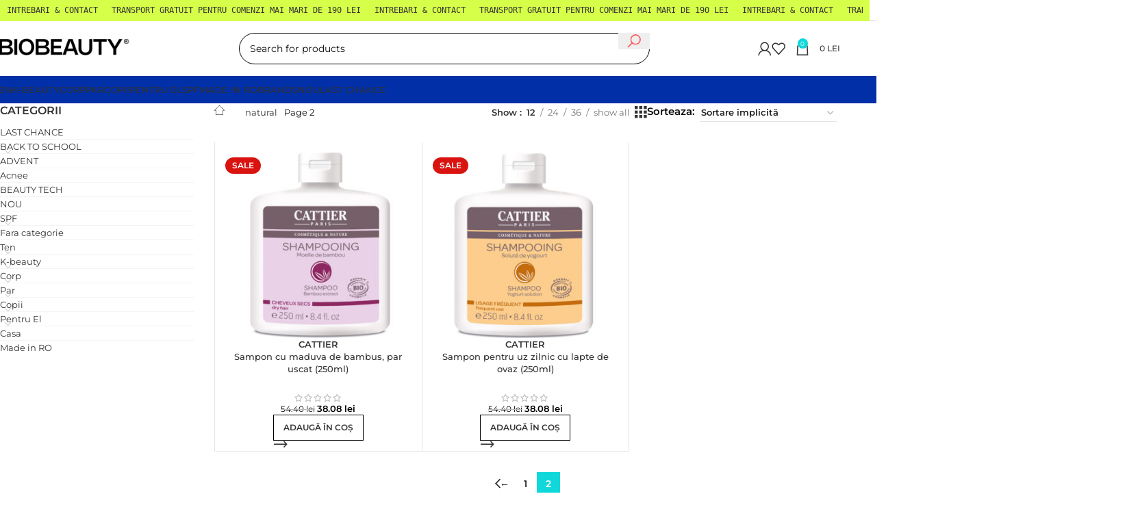

--- FILE ---
content_type: text/html; charset=UTF-8
request_url: https://www.biobeauty.ro/eticheta-produs/natural/page/2/
body_size: 36561
content:
<!DOCTYPE html>
<html lang="ro-RO">
<head>
	<meta charset="UTF-8">
	<link rel="profile" href="https://gmpg.org/xfn/11">
	<link rel="pingback" href="https://www.biobeauty.ro/xmlrpc.php">

	<title>natural 2 | Biobeauty</title><link rel="stylesheet" href="https://www.biobeauty.ro/wp-content/cache/fonts/1/google-fonts/css/4/c/2/2fbe246ff21fbc72fa2899517d700.css" data-wpr-hosted-gf-parameters="family=Montserrat%3A400%2C600%2C500%2C300&display=swap"/>
	<style>img:is([sizes="auto" i], [sizes^="auto," i]) { contain-intrinsic-size: 3000px 1500px }</style>
	<script id="cookie-law-info-gcm-var-js">
var _ckyGcm = {"status":true,"default_settings":[{"analytics":"granted","advertisement":"denied","functional":"granted","necessary":"granted","ad_user_data":"denied","ad_personalization":"granted","regions":"All"}],"wait_for_update":2000,"url_passthrough":false,"ads_data_redaction":false};
</script>
<script id="cookie-law-info-gcm-js" type="text/javascript" src="https://www.biobeauty.ro/wp-content/plugins/cookie-law-info/lite/frontend/js/gcm.min.js" data-rocket-defer defer></script>
<script data-minify="1" id="cookieyes" type="text/javascript" src="https://www.biobeauty.ro/wp-content/cache/min/1/client_data/e1a9b7bdc1bcf0a551ed0bb9/script.js?ver=1766041076" data-rocket-defer defer></script>
<!-- Google Tag Manager for WordPress by gtm4wp.com -->
<script data-cfasync="false" data-pagespeed-no-defer>
	var gtm4wp_datalayer_name = "dataLayer";
	var dataLayer = dataLayer || [];
	const gtm4wp_use_sku_instead = false;
	const gtm4wp_currency = 'RON';
	const gtm4wp_product_per_impression = 10;
	const gtm4wp_clear_ecommerce = false;
</script>
<!-- End Google Tag Manager for WordPress by gtm4wp.com --><meta name="description" content="natural">
<meta name="robots" content="index, follow, max-snippet:-1, max-image-preview:large, max-video-preview:-1">
<link rel="canonical" href="https://www.biobeauty.ro/eticheta-produs/natural/page/2/">
<meta property="og:url" content="https://www.biobeauty.ro/eticheta-produs/natural/page/2/">
<meta property="og:site_name" content="Biobeauty">
<meta property="og:locale" content="ro_RO">
<meta property="og:type" content="object">
<meta property="og:title" content="natural 2 | Biobeauty">
<meta property="og:description" content="natural">
<meta property="og:image" content="https://www.biobeauty.ro/wp-content/uploads/2020/11/cropped-icon-biob.png">
<meta property="og:image:secure_url" content="https://www.biobeauty.ro/wp-content/uploads/2020/11/cropped-icon-biob.png">
<meta property="og:image:width" content="512">
<meta property="og:image:height" content="512">
<meta name="twitter:card" content="summary">
<meta name="twitter:title" content="natural 2 | Biobeauty">
<meta name="twitter:description" content="natural">


<link rel="alternate" type="application/rss+xml" title="Biobeauty &raquo; Flux" href="https://www.biobeauty.ro/feed/" />
<link rel="alternate" type="application/rss+xml" title="Biobeauty &raquo; Flux comentarii" href="https://www.biobeauty.ro/comments/feed/" />
<link rel="alternate" type="application/rss+xml" title="Biobeauty &raquo; Flux natural Etichetă" href="https://www.biobeauty.ro/eticheta-produs/natural/feed/" />
<link data-minify="1" rel='stylesheet' id='wdp_cart-summary-css' href='https://www.biobeauty.ro/wp-content/cache/min/1/wp-content/plugins/advanced-dynamic-pricing-for-woocommerce-pro/BaseVersion/assets/css/cart-summary.css?ver=1766041076' type='text/css' media='all' />
<link data-minify="1" rel='stylesheet' id='mgwb-style-frontend-css' href='https://www.biobeauty.ro/wp-content/cache/background-css/1/www.biobeauty.ro/wp-content/cache/min/1/wp-content/plugins/mgwoocommercebrands/css/mgwoocommercebrands.css?ver=1766041076&wpr_t=1768527595' type='text/css' media='all' />
<link data-minify="1" rel='stylesheet' id='owl-main-css' href='https://www.biobeauty.ro/wp-content/cache/min/1/wp-content/plugins/mgwoocommercebrands/js/owl-carousel/owl.carousel.css?ver=1766041076' type='text/css' media='all' />
<link data-minify="1" rel='stylesheet' id='owl-theme-css' href='https://www.biobeauty.ro/wp-content/cache/background-css/1/www.biobeauty.ro/wp-content/cache/min/1/wp-content/plugins/mgwoocommercebrands/js/owl-carousel/owl.theme.css?ver=1766041076&wpr_t=1768527595' type='text/css' media='all' />
<link rel='stylesheet' id='wp-block-library-css' href='https://www.biobeauty.ro/wp-includes/css/dist/block-library/style.min.css?ver=6.7.4' type='text/css' media='all' />
<style id='wpseopress-local-business-style-inline-css' type='text/css'>
span.wp-block-wpseopress-local-business-field{margin-right:8px}

</style>
<style id='classic-theme-styles-inline-css' type='text/css'>
/*! This file is auto-generated */
.wp-block-button__link{color:#fff;background-color:#32373c;border-radius:9999px;box-shadow:none;text-decoration:none;padding:calc(.667em + 2px) calc(1.333em + 2px);font-size:1.125em}.wp-block-file__button{background:#32373c;color:#fff;text-decoration:none}
</style>
<style id='global-styles-inline-css' type='text/css'>
:root{--wp--preset--aspect-ratio--square: 1;--wp--preset--aspect-ratio--4-3: 4/3;--wp--preset--aspect-ratio--3-4: 3/4;--wp--preset--aspect-ratio--3-2: 3/2;--wp--preset--aspect-ratio--2-3: 2/3;--wp--preset--aspect-ratio--16-9: 16/9;--wp--preset--aspect-ratio--9-16: 9/16;--wp--preset--color--black: #000000;--wp--preset--color--cyan-bluish-gray: #abb8c3;--wp--preset--color--white: #ffffff;--wp--preset--color--pale-pink: #f78da7;--wp--preset--color--vivid-red: #cf2e2e;--wp--preset--color--luminous-vivid-orange: #ff6900;--wp--preset--color--luminous-vivid-amber: #fcb900;--wp--preset--color--light-green-cyan: #7bdcb5;--wp--preset--color--vivid-green-cyan: #00d084;--wp--preset--color--pale-cyan-blue: #8ed1fc;--wp--preset--color--vivid-cyan-blue: #0693e3;--wp--preset--color--vivid-purple: #9b51e0;--wp--preset--gradient--vivid-cyan-blue-to-vivid-purple: linear-gradient(135deg,rgba(6,147,227,1) 0%,rgb(155,81,224) 100%);--wp--preset--gradient--light-green-cyan-to-vivid-green-cyan: linear-gradient(135deg,rgb(122,220,180) 0%,rgb(0,208,130) 100%);--wp--preset--gradient--luminous-vivid-amber-to-luminous-vivid-orange: linear-gradient(135deg,rgba(252,185,0,1) 0%,rgba(255,105,0,1) 100%);--wp--preset--gradient--luminous-vivid-orange-to-vivid-red: linear-gradient(135deg,rgba(255,105,0,1) 0%,rgb(207,46,46) 100%);--wp--preset--gradient--very-light-gray-to-cyan-bluish-gray: linear-gradient(135deg,rgb(238,238,238) 0%,rgb(169,184,195) 100%);--wp--preset--gradient--cool-to-warm-spectrum: linear-gradient(135deg,rgb(74,234,220) 0%,rgb(151,120,209) 20%,rgb(207,42,186) 40%,rgb(238,44,130) 60%,rgb(251,105,98) 80%,rgb(254,248,76) 100%);--wp--preset--gradient--blush-light-purple: linear-gradient(135deg,rgb(255,206,236) 0%,rgb(152,150,240) 100%);--wp--preset--gradient--blush-bordeaux: linear-gradient(135deg,rgb(254,205,165) 0%,rgb(254,45,45) 50%,rgb(107,0,62) 100%);--wp--preset--gradient--luminous-dusk: linear-gradient(135deg,rgb(255,203,112) 0%,rgb(199,81,192) 50%,rgb(65,88,208) 100%);--wp--preset--gradient--pale-ocean: linear-gradient(135deg,rgb(255,245,203) 0%,rgb(182,227,212) 50%,rgb(51,167,181) 100%);--wp--preset--gradient--electric-grass: linear-gradient(135deg,rgb(202,248,128) 0%,rgb(113,206,126) 100%);--wp--preset--gradient--midnight: linear-gradient(135deg,rgb(2,3,129) 0%,rgb(40,116,252) 100%);--wp--preset--font-size--small: 13px;--wp--preset--font-size--medium: 20px;--wp--preset--font-size--large: 36px;--wp--preset--font-size--x-large: 42px;--wp--preset--font-family--inter: "Inter", sans-serif;--wp--preset--font-family--cardo: Cardo;--wp--preset--spacing--20: 0.44rem;--wp--preset--spacing--30: 0.67rem;--wp--preset--spacing--40: 1rem;--wp--preset--spacing--50: 1.5rem;--wp--preset--spacing--60: 2.25rem;--wp--preset--spacing--70: 3.38rem;--wp--preset--spacing--80: 5.06rem;--wp--preset--shadow--natural: 6px 6px 9px rgba(0, 0, 0, 0.2);--wp--preset--shadow--deep: 12px 12px 50px rgba(0, 0, 0, 0.4);--wp--preset--shadow--sharp: 6px 6px 0px rgba(0, 0, 0, 0.2);--wp--preset--shadow--outlined: 6px 6px 0px -3px rgba(255, 255, 255, 1), 6px 6px rgba(0, 0, 0, 1);--wp--preset--shadow--crisp: 6px 6px 0px rgba(0, 0, 0, 1);}:where(.is-layout-flex){gap: 0.5em;}:where(.is-layout-grid){gap: 0.5em;}body .is-layout-flex{display: flex;}.is-layout-flex{flex-wrap: wrap;align-items: center;}.is-layout-flex > :is(*, div){margin: 0;}body .is-layout-grid{display: grid;}.is-layout-grid > :is(*, div){margin: 0;}:where(.wp-block-columns.is-layout-flex){gap: 2em;}:where(.wp-block-columns.is-layout-grid){gap: 2em;}:where(.wp-block-post-template.is-layout-flex){gap: 1.25em;}:where(.wp-block-post-template.is-layout-grid){gap: 1.25em;}.has-black-color{color: var(--wp--preset--color--black) !important;}.has-cyan-bluish-gray-color{color: var(--wp--preset--color--cyan-bluish-gray) !important;}.has-white-color{color: var(--wp--preset--color--white) !important;}.has-pale-pink-color{color: var(--wp--preset--color--pale-pink) !important;}.has-vivid-red-color{color: var(--wp--preset--color--vivid-red) !important;}.has-luminous-vivid-orange-color{color: var(--wp--preset--color--luminous-vivid-orange) !important;}.has-luminous-vivid-amber-color{color: var(--wp--preset--color--luminous-vivid-amber) !important;}.has-light-green-cyan-color{color: var(--wp--preset--color--light-green-cyan) !important;}.has-vivid-green-cyan-color{color: var(--wp--preset--color--vivid-green-cyan) !important;}.has-pale-cyan-blue-color{color: var(--wp--preset--color--pale-cyan-blue) !important;}.has-vivid-cyan-blue-color{color: var(--wp--preset--color--vivid-cyan-blue) !important;}.has-vivid-purple-color{color: var(--wp--preset--color--vivid-purple) !important;}.has-black-background-color{background-color: var(--wp--preset--color--black) !important;}.has-cyan-bluish-gray-background-color{background-color: var(--wp--preset--color--cyan-bluish-gray) !important;}.has-white-background-color{background-color: var(--wp--preset--color--white) !important;}.has-pale-pink-background-color{background-color: var(--wp--preset--color--pale-pink) !important;}.has-vivid-red-background-color{background-color: var(--wp--preset--color--vivid-red) !important;}.has-luminous-vivid-orange-background-color{background-color: var(--wp--preset--color--luminous-vivid-orange) !important;}.has-luminous-vivid-amber-background-color{background-color: var(--wp--preset--color--luminous-vivid-amber) !important;}.has-light-green-cyan-background-color{background-color: var(--wp--preset--color--light-green-cyan) !important;}.has-vivid-green-cyan-background-color{background-color: var(--wp--preset--color--vivid-green-cyan) !important;}.has-pale-cyan-blue-background-color{background-color: var(--wp--preset--color--pale-cyan-blue) !important;}.has-vivid-cyan-blue-background-color{background-color: var(--wp--preset--color--vivid-cyan-blue) !important;}.has-vivid-purple-background-color{background-color: var(--wp--preset--color--vivid-purple) !important;}.has-black-border-color{border-color: var(--wp--preset--color--black) !important;}.has-cyan-bluish-gray-border-color{border-color: var(--wp--preset--color--cyan-bluish-gray) !important;}.has-white-border-color{border-color: var(--wp--preset--color--white) !important;}.has-pale-pink-border-color{border-color: var(--wp--preset--color--pale-pink) !important;}.has-vivid-red-border-color{border-color: var(--wp--preset--color--vivid-red) !important;}.has-luminous-vivid-orange-border-color{border-color: var(--wp--preset--color--luminous-vivid-orange) !important;}.has-luminous-vivid-amber-border-color{border-color: var(--wp--preset--color--luminous-vivid-amber) !important;}.has-light-green-cyan-border-color{border-color: var(--wp--preset--color--light-green-cyan) !important;}.has-vivid-green-cyan-border-color{border-color: var(--wp--preset--color--vivid-green-cyan) !important;}.has-pale-cyan-blue-border-color{border-color: var(--wp--preset--color--pale-cyan-blue) !important;}.has-vivid-cyan-blue-border-color{border-color: var(--wp--preset--color--vivid-cyan-blue) !important;}.has-vivid-purple-border-color{border-color: var(--wp--preset--color--vivid-purple) !important;}.has-vivid-cyan-blue-to-vivid-purple-gradient-background{background: var(--wp--preset--gradient--vivid-cyan-blue-to-vivid-purple) !important;}.has-light-green-cyan-to-vivid-green-cyan-gradient-background{background: var(--wp--preset--gradient--light-green-cyan-to-vivid-green-cyan) !important;}.has-luminous-vivid-amber-to-luminous-vivid-orange-gradient-background{background: var(--wp--preset--gradient--luminous-vivid-amber-to-luminous-vivid-orange) !important;}.has-luminous-vivid-orange-to-vivid-red-gradient-background{background: var(--wp--preset--gradient--luminous-vivid-orange-to-vivid-red) !important;}.has-very-light-gray-to-cyan-bluish-gray-gradient-background{background: var(--wp--preset--gradient--very-light-gray-to-cyan-bluish-gray) !important;}.has-cool-to-warm-spectrum-gradient-background{background: var(--wp--preset--gradient--cool-to-warm-spectrum) !important;}.has-blush-light-purple-gradient-background{background: var(--wp--preset--gradient--blush-light-purple) !important;}.has-blush-bordeaux-gradient-background{background: var(--wp--preset--gradient--blush-bordeaux) !important;}.has-luminous-dusk-gradient-background{background: var(--wp--preset--gradient--luminous-dusk) !important;}.has-pale-ocean-gradient-background{background: var(--wp--preset--gradient--pale-ocean) !important;}.has-electric-grass-gradient-background{background: var(--wp--preset--gradient--electric-grass) !important;}.has-midnight-gradient-background{background: var(--wp--preset--gradient--midnight) !important;}.has-small-font-size{font-size: var(--wp--preset--font-size--small) !important;}.has-medium-font-size{font-size: var(--wp--preset--font-size--medium) !important;}.has-large-font-size{font-size: var(--wp--preset--font-size--large) !important;}.has-x-large-font-size{font-size: var(--wp--preset--font-size--x-large) !important;}
:where(.wp-block-post-template.is-layout-flex){gap: 1.25em;}:where(.wp-block-post-template.is-layout-grid){gap: 1.25em;}
:where(.wp-block-columns.is-layout-flex){gap: 2em;}:where(.wp-block-columns.is-layout-grid){gap: 2em;}
:root :where(.wp-block-pullquote){font-size: 1.5em;line-height: 1.6;}
</style>
<link data-minify="1" rel='stylesheet' id='ditty-displays-css' href='https://www.biobeauty.ro/wp-content/cache/min/1/wp-content/plugins/ditty-news-ticker/build/dittyDisplays.css?ver=1766041076' type='text/css' media='all' />
<link data-minify="1" rel='stylesheet' id='ditty-fontawesome-css' href='https://www.biobeauty.ro/wp-content/cache/min/1/wp-content/plugins/ditty-news-ticker/includes/libs/fontawesome-6.4.0/css/all.css?ver=1766041076' type='text/css' media='' />
<style id='woocommerce-inline-inline-css' type='text/css'>
.woocommerce form .form-row .required { visibility: visible; }
</style>
<link data-minify="1" rel='stylesheet' id='wc-gc-css-css' href='https://www.biobeauty.ro/wp-content/cache/min/1/wp-content/plugins/woocommerce-gift-cards/assets/css/frontend/woocommerce.css?ver=1766041076' type='text/css' media='all' />
<link data-minify="1" rel='stylesheet' id='brands-styles-css' href='https://www.biobeauty.ro/wp-content/cache/min/1/wp-content/plugins/woocommerce/assets/css/brands.css?ver=1766041076' type='text/css' media='all' />
<link data-minify="1" rel='stylesheet' id='ms-main-css' href='https://www.biobeauty.ro/wp-content/cache/background-css/1/www.biobeauty.ro/wp-content/cache/min/1/wp-content/plugins/masterslider/public/assets/css/masterslider.main.css?ver=1766041076&wpr_t=1768527595' type='text/css' media='all' />
<link data-minify="1" rel='stylesheet' id='ms-custom-css' href='https://www.biobeauty.ro/wp-content/cache/min/1/wp-content/uploads/masterslider/custom.css?ver=1766041076' type='text/css' media='all' />
<link data-minify="1" rel='stylesheet' id='sib-front-css-css' href='https://www.biobeauty.ro/wp-content/cache/background-css/1/www.biobeauty.ro/wp-content/cache/min/1/wp-content/plugins/mailin/css/mailin-front.css?ver=1766041076&wpr_t=1768527595' type='text/css' media='all' />
<link data-minify="1" rel='stylesheet' id='js_composer_front-css' href='https://www.biobeauty.ro/wp-content/cache/background-css/1/www.biobeauty.ro/wp-content/cache/min/1/wp-content/plugins/js_composer/assets/css/js_composer.min.css?ver=1766041076&wpr_t=1768527595' type='text/css' media='all' />
<link rel='stylesheet' id='vc_font_awesome_5_shims-css' href='https://www.biobeauty.ro/wp-content/plugins/js_composer/assets/lib/vendor/node_modules/@fortawesome/fontawesome-free/css/v4-shims.min.css?ver=8.0' type='text/css' media='all' />
<link data-minify="1" rel='stylesheet' id='vc_font_awesome_5-css' href='https://www.biobeauty.ro/wp-content/cache/min/1/wp-content/plugins/js_composer/assets/lib/vendor/node_modules/@fortawesome/fontawesome-free/css/all.min.css?ver=1766041076' type='text/css' media='all' />
<link rel='stylesheet' id='woodmart-style-css' href='https://www.biobeauty.ro/wp-content/cache/background-css/1/www.biobeauty.ro/wp-content/themes/woodmart/css/parts/base.min.css?ver=8.0.0&wpr_t=1768527595' type='text/css' media='all' />
<link rel='stylesheet' id='wd-helpers-wpb-elem-css' href='https://www.biobeauty.ro/wp-content/themes/woodmart/css/parts/helpers-wpb-elem.min.css?ver=8.0.0' type='text/css' media='all' />
<link rel='stylesheet' id='wd-widget-wd-recent-posts-css' href='https://www.biobeauty.ro/wp-content/themes/woodmart/css/parts/widget-wd-recent-posts.min.css?ver=8.0.0' type='text/css' media='all' />
<link rel='stylesheet' id='wd-widget-nav-css' href='https://www.biobeauty.ro/wp-content/themes/woodmart/css/parts/widget-nav.min.css?ver=8.0.0' type='text/css' media='all' />
<link rel='stylesheet' id='wd-widget-product-cat-css' href='https://www.biobeauty.ro/wp-content/themes/woodmart/css/parts/woo-widget-product-cat.min.css?ver=8.0.0' type='text/css' media='all' />
<link rel='stylesheet' id='wd-widget-layered-nav-stock-status-css' href='https://www.biobeauty.ro/wp-content/themes/woodmart/css/parts/woo-widget-layered-nav-stock-status.min.css?ver=8.0.0' type='text/css' media='all' />
<link rel='stylesheet' id='wd-widget-product-list-css' href='https://www.biobeauty.ro/wp-content/themes/woodmart/css/parts/woo-widget-product-list.min.css?ver=8.0.0' type='text/css' media='all' />
<link rel='stylesheet' id='wd-wpcf7-css' href='https://www.biobeauty.ro/wp-content/themes/woodmart/css/parts/int-wpcf7.min.css?ver=8.0.0' type='text/css' media='all' />
<link rel='stylesheet' id='wd-wpbakery-base-css' href='https://www.biobeauty.ro/wp-content/themes/woodmart/css/parts/int-wpb-base.min.css?ver=8.0.0' type='text/css' media='all' />
<link rel='stylesheet' id='wd-wpbakery-base-deprecated-css' href='https://www.biobeauty.ro/wp-content/themes/woodmart/css/parts/int-wpb-base-deprecated.min.css?ver=8.0.0' type='text/css' media='all' />
<link rel='stylesheet' id='wd-notices-fixed-css' href='https://www.biobeauty.ro/wp-content/themes/woodmart/css/parts/woo-opt-sticky-notices-old.min.css?ver=8.0.0' type='text/css' media='all' />
<link rel='stylesheet' id='wd-woocommerce-base-css' href='https://www.biobeauty.ro/wp-content/themes/woodmart/css/parts/woocommerce-base.min.css?ver=8.0.0' type='text/css' media='all' />
<link rel='stylesheet' id='wd-mod-star-rating-css' href='https://www.biobeauty.ro/wp-content/themes/woodmart/css/parts/mod-star-rating.min.css?ver=8.0.0' type='text/css' media='all' />
<link rel='stylesheet' id='wd-woo-el-track-order-css' href='https://www.biobeauty.ro/wp-content/themes/woodmart/css/parts/woo-el-track-order.min.css?ver=8.0.0' type='text/css' media='all' />
<link rel='stylesheet' id='wd-woocommerce-block-notices-css' href='https://www.biobeauty.ro/wp-content/themes/woodmart/css/parts/woo-mod-block-notices.min.css?ver=8.0.0' type='text/css' media='all' />
<link rel='stylesheet' id='wd-widget-active-filters-css' href='https://www.biobeauty.ro/wp-content/themes/woodmart/css/parts/woo-widget-active-filters.min.css?ver=8.0.0' type='text/css' media='all' />
<link rel='stylesheet' id='wd-woo-shop-predefined-css' href='https://www.biobeauty.ro/wp-content/themes/woodmart/css/parts/woo-shop-predefined.min.css?ver=8.0.0' type='text/css' media='all' />
<link rel='stylesheet' id='wd-woo-shop-el-products-per-page-css' href='https://www.biobeauty.ro/wp-content/themes/woodmart/css/parts/woo-shop-el-products-per-page.min.css?ver=8.0.0' type='text/css' media='all' />
<link rel='stylesheet' id='wd-woo-shop-page-title-css' href='https://www.biobeauty.ro/wp-content/themes/woodmart/css/parts/woo-shop-page-title.min.css?ver=8.0.0' type='text/css' media='all' />
<link rel='stylesheet' id='wd-woo-mod-shop-loop-head-css' href='https://www.biobeauty.ro/wp-content/themes/woodmart/css/parts/woo-mod-shop-loop-head.min.css?ver=8.0.0' type='text/css' media='all' />
<link rel='stylesheet' id='wd-woo-shop-el-order-by-css' href='https://www.biobeauty.ro/wp-content/themes/woodmart/css/parts/woo-shop-el-order-by.min.css?ver=8.0.0' type='text/css' media='all' />
<link rel='stylesheet' id='wd-woo-shop-el-products-view-css' href='https://www.biobeauty.ro/wp-content/themes/woodmart/css/parts/woo-shop-el-products-view.min.css?ver=8.0.0' type='text/css' media='all' />
<link rel='stylesheet' id='wd-woo-shop-opt-without-title-css' href='https://www.biobeauty.ro/wp-content/themes/woodmart/css/parts/woo-shop-opt-without-title.min.css?ver=8.0.0' type='text/css' media='all' />
<link data-minify="1" rel='stylesheet' id='wd-wp-blocks-css' href='https://www.biobeauty.ro/wp-content/cache/min/1/wp-content/themes/woodmart/css/parts/wp-blocks.min.css?ver=1766041076' type='text/css' media='all' />
<link data-minify="1" rel='stylesheet' id='child-style-css' href='https://www.biobeauty.ro/wp-content/cache/min/1/wp-content/themes/woodmart-child/style.css?ver=1766041076' type='text/css' media='all' />
<link rel='stylesheet' id='wd-header-base-css' href='https://www.biobeauty.ro/wp-content/themes/woodmart/css/parts/header-base.min.css?ver=8.0.0' type='text/css' media='all' />
<link rel='stylesheet' id='wd-mod-tools-css' href='https://www.biobeauty.ro/wp-content/themes/woodmart/css/parts/mod-tools.min.css?ver=8.0.0' type='text/css' media='all' />
<link rel='stylesheet' id='wd-header-elements-base-css' href='https://www.biobeauty.ro/wp-content/themes/woodmart/css/parts/header-el-base.min.css?ver=8.0.0' type='text/css' media='all' />
<link rel='stylesheet' id='wd-header-search-css' href='https://www.biobeauty.ro/wp-content/themes/woodmart/css/parts/header-el-search.min.css?ver=8.0.0' type='text/css' media='all' />
<link rel='stylesheet' id='wd-header-search-form-css' href='https://www.biobeauty.ro/wp-content/themes/woodmart/css/parts/header-el-search-form.min.css?ver=8.0.0' type='text/css' media='all' />
<link rel='stylesheet' id='wd-wd-search-results-css' href='https://www.biobeauty.ro/wp-content/themes/woodmart/css/parts/wd-search-results.min.css?ver=8.0.0' type='text/css' media='all' />
<link rel='stylesheet' id='wd-wd-search-form-css' href='https://www.biobeauty.ro/wp-content/themes/woodmart/css/parts/wd-search-form.min.css?ver=8.0.0' type='text/css' media='all' />
<link rel='stylesheet' id='wd-header-my-account-dropdown-css' href='https://www.biobeauty.ro/wp-content/themes/woodmart/css/parts/header-el-my-account-dropdown.min.css?ver=8.0.0' type='text/css' media='all' />
<link rel='stylesheet' id='wd-woo-opt-social-login-css' href='https://www.biobeauty.ro/wp-content/cache/background-css/1/www.biobeauty.ro/wp-content/themes/woodmart/css/parts/woo-opt-social-login.min.css?ver=8.0.0&wpr_t=1768527595' type='text/css' media='all' />
<link rel='stylesheet' id='wd-woo-mod-login-form-css' href='https://www.biobeauty.ro/wp-content/themes/woodmart/css/parts/woo-mod-login-form.min.css?ver=8.0.0' type='text/css' media='all' />
<link rel='stylesheet' id='wd-header-my-account-css' href='https://www.biobeauty.ro/wp-content/themes/woodmart/css/parts/header-el-my-account.min.css?ver=8.0.0' type='text/css' media='all' />
<link rel='stylesheet' id='wd-header-cart-css' href='https://www.biobeauty.ro/wp-content/themes/woodmart/css/parts/header-el-cart.min.css?ver=8.0.0' type='text/css' media='all' />
<link rel='stylesheet' id='wd-widget-shopping-cart-css' href='https://www.biobeauty.ro/wp-content/themes/woodmart/css/parts/woo-widget-shopping-cart.min.css?ver=8.0.0' type='text/css' media='all' />
<link rel='stylesheet' id='wd-header-mobile-nav-dropdown-css' href='https://www.biobeauty.ro/wp-content/themes/woodmart/css/parts/header-el-mobile-nav-dropdown.min.css?ver=8.0.0' type='text/css' media='all' />
<link rel='stylesheet' id='wd-page-title-css' href='https://www.biobeauty.ro/wp-content/themes/woodmart/css/parts/page-title.min.css?ver=8.0.0' type='text/css' media='all' />
<link rel='stylesheet' id='wd-off-canvas-sidebar-css' href='https://www.biobeauty.ro/wp-content/themes/woodmart/css/parts/opt-off-canvas-sidebar.min.css?ver=8.0.0' type='text/css' media='all' />
<link rel='stylesheet' id='wd-shop-filter-area-css' href='https://www.biobeauty.ro/wp-content/themes/woodmart/css/parts/woo-shop-el-filters-area.min.css?ver=8.0.0' type='text/css' media='all' />
<link rel='stylesheet' id='wd-bordered-product-css' href='https://www.biobeauty.ro/wp-content/themes/woodmart/css/parts/woo-opt-bordered-product.min.css?ver=8.0.0' type='text/css' media='all' />
<link rel='stylesheet' id='wd-product-loop-css' href='https://www.biobeauty.ro/wp-content/themes/woodmart/css/parts/woo-product-loop.min.css?ver=8.0.0' type='text/css' media='all' />
<link rel='stylesheet' id='wd-product-loop-standard-css' href='https://www.biobeauty.ro/wp-content/themes/woodmart/css/parts/woo-product-loop-standard.min.css?ver=8.0.0' type='text/css' media='all' />
<link rel='stylesheet' id='wd-woo-mod-add-btn-replace-css' href='https://www.biobeauty.ro/wp-content/themes/woodmart/css/parts/woo-mod-add-btn-replace.min.css?ver=8.0.0' type='text/css' media='all' />
<link rel='stylesheet' id='wd-categories-loop-default-css' href='https://www.biobeauty.ro/wp-content/themes/woodmart/css/parts/woo-categories-loop-default-old.min.css?ver=8.0.0' type='text/css' media='all' />
<link rel='stylesheet' id='wd-woo-categories-loop-css' href='https://www.biobeauty.ro/wp-content/themes/woodmart/css/parts/woo-categories-loop.min.css?ver=8.0.0' type='text/css' media='all' />
<link rel='stylesheet' id='wd-categories-loop-css' href='https://www.biobeauty.ro/wp-content/themes/woodmart/css/parts/woo-categories-loop-old.min.css?ver=8.0.0' type='text/css' media='all' />
<link rel='stylesheet' id='wd-woo-opt-stretch-cont-css' href='https://www.biobeauty.ro/wp-content/themes/woodmart/css/parts/woo-opt-stretch-cont.min.css?ver=8.0.0' type='text/css' media='all' />
<link rel='stylesheet' id='wd-sticky-loader-css' href='https://www.biobeauty.ro/wp-content/themes/woodmart/css/parts/mod-sticky-loader.min.css?ver=8.0.0' type='text/css' media='all' />
<link rel='stylesheet' id='wd-woo-mod-product-labels-css' href='https://www.biobeauty.ro/wp-content/themes/woodmart/css/parts/woo-mod-product-labels.min.css?ver=8.0.0' type='text/css' media='all' />
<link rel='stylesheet' id='wd-footer-base-css' href='https://www.biobeauty.ro/wp-content/themes/woodmart/css/parts/footer-base.min.css?ver=8.0.0' type='text/css' media='all' />
<link rel='stylesheet' id='wd-scroll-top-css' href='https://www.biobeauty.ro/wp-content/themes/woodmart/css/parts/opt-scrolltotop.min.css?ver=8.0.0' type='text/css' media='all' />
<link rel='stylesheet' id='wd-shop-off-canvas-sidebar-css' href='https://www.biobeauty.ro/wp-content/themes/woodmart/css/parts/opt-shop-off-canvas-sidebar.min.css?ver=8.0.0' type='text/css' media='all' />
<link rel='stylesheet' id='wd-bottom-toolbar-css' href='https://www.biobeauty.ro/wp-content/themes/woodmart/css/parts/opt-bottom-toolbar.min.css?ver=8.0.0' type='text/css' media='all' />
<link data-minify="1" rel='stylesheet' id='xts-style-header_376212-css' href='https://www.biobeauty.ro/wp-content/cache/min/1/wp-content/uploads/2025/11/xts-header_376212-1762512441.css?ver=1766041076' type='text/css' media='all' />
<link data-minify="1" rel='stylesheet' id='xts-style-theme_settings_default-css' href='https://www.biobeauty.ro/wp-content/cache/min/1/wp-content/uploads/2025/10/xts-theme_settings_default-1761229378.css?ver=1766041076' type='text/css' media='all' />

<style id='rocket-lazyload-inline-css' type='text/css'>
.rll-youtube-player{position:relative;padding-bottom:56.23%;height:0;overflow:hidden;max-width:100%;}.rll-youtube-player:focus-within{outline: 2px solid currentColor;outline-offset: 5px;}.rll-youtube-player iframe{position:absolute;top:0;left:0;width:100%;height:100%;z-index:100;background:0 0}.rll-youtube-player img{bottom:0;display:block;left:0;margin:auto;max-width:100%;width:100%;position:absolute;right:0;top:0;border:none;height:auto;-webkit-transition:.4s all;-moz-transition:.4s all;transition:.4s all}.rll-youtube-player img:hover{-webkit-filter:brightness(75%)}.rll-youtube-player .play{height:100%;width:100%;left:0;top:0;position:absolute;background:var(--wpr-bg-70004888-106b-42e3-a3cb-b154e5ce698e) no-repeat center;background-color: transparent !important;cursor:pointer;border:none;}
</style>
<link data-minify="1" rel='stylesheet' id='wdp_gift-table-css' href='https://www.biobeauty.ro/wp-content/cache/min/1/wp-content/plugins/advanced-dynamic-pricing-for-woocommerce-pro/ProVersion/assets/css/gift-table.css?ver=1766041076' type='text/css' media='all' />
<script type="text/javascript" src="https://www.biobeauty.ro/wp-includes/js/jquery/jquery.min.js?ver=3.7.1" id="jquery-core-js" data-rocket-defer defer></script>
<script type="text/javascript" src="https://www.biobeauty.ro/wp-includes/js/jquery/jquery-migrate.min.js?ver=3.4.1" id="jquery-migrate-js" data-rocket-defer defer></script>
<script type="text/javascript" src="https://www.biobeauty.ro/wp-content/plugins/sticky-menu-or-anything-on-scroll/assets/js/jq-sticky-anything.min.js?ver=2.1.1" id="stickyAnythingLib-js" data-rocket-defer defer></script>
<script type="text/javascript" src="https://www.biobeauty.ro/wp-content/plugins/woocommerce/assets/js/jquery-blockui/jquery.blockUI.min.js?ver=2.7.0-wc.9.6.2" id="jquery-blockui-js" data-wp-strategy="defer" data-rocket-defer defer></script>
<script type="text/javascript" id="wc-add-to-cart-js-extra">
/* <![CDATA[ */
var wc_add_to_cart_params = {"ajax_url":"\/wp-admin\/admin-ajax.php","wc_ajax_url":"\/?wc-ajax=%%endpoint%%","i18n_view_cart":"Vezi co\u0219ul","cart_url":"https:\/\/www.biobeauty.ro\/cos\/","is_cart":"","cart_redirect_after_add":"no"};
/* ]]> */
</script>
<script type="text/javascript" src="https://www.biobeauty.ro/wp-content/plugins/woocommerce/assets/js/frontend/add-to-cart.min.js?ver=9.6.2" id="wc-add-to-cart-js" data-wp-strategy="defer" data-rocket-defer defer></script>
<script type="text/javascript" src="https://www.biobeauty.ro/wp-content/plugins/woocommerce/assets/js/js-cookie/js.cookie.min.js?ver=2.1.4-wc.9.6.2" id="js-cookie-js" data-wp-strategy="defer" data-rocket-defer defer></script>
<script type="text/javascript" id="woocommerce-js-extra">
/* <![CDATA[ */
var woocommerce_params = {"ajax_url":"\/wp-admin\/admin-ajax.php","wc_ajax_url":"\/?wc-ajax=%%endpoint%%"};
/* ]]> */
</script>
<script type="text/javascript" src="https://www.biobeauty.ro/wp-content/plugins/woocommerce/assets/js/frontend/woocommerce.min.js?ver=9.6.2" id="woocommerce-js" defer="defer" data-wp-strategy="defer"></script>
<script data-minify="1" type="text/javascript" src="https://www.biobeauty.ro/wp-content/cache/min/1/wp-content/plugins/js_composer/assets/js/vendors/woocommerce-add-to-cart.js?ver=1766041076" id="vc_woocommerce-add-to-cart-js-js" data-rocket-defer defer></script>
<script type="text/javascript" src="https://www.biobeauty.ro/wp-content/themes/woodmart/js/libs/device.min.js?ver=8.0.0" id="wd-device-library-js" data-rocket-defer defer></script>
<script type="text/javascript" src="https://www.biobeauty.ro/wp-content/themes/woodmart/js/scripts/global/scrollBar.min.js?ver=8.0.0" id="wd-scrollbar-js" data-rocket-defer defer></script>
<script type="text/javascript" id="sib-front-js-js-extra">
/* <![CDATA[ */
var sibErrMsg = {"invalidMail":"Please fill out valid email address","requiredField":"Please fill out required fields","invalidDateFormat":"Please fill out valid date format","invalidSMSFormat":"Please fill out valid phone number"};
var ajax_sib_front_object = {"ajax_url":"https:\/\/www.biobeauty.ro\/wp-admin\/admin-ajax.php","ajax_nonce":"67dfb870c0","flag_url":"https:\/\/www.biobeauty.ro\/wp-content\/plugins\/mailin\/img\/flags\/"};
/* ]]> */
</script>
<script data-minify="1" type="text/javascript" src="https://www.biobeauty.ro/wp-content/cache/min/1/wp-content/plugins/mailin/js/mailin-front.js?ver=1766041076" id="sib-front-js-js" data-rocket-defer defer></script>
<script></script>			<link rel="prev" href="https://www.biobeauty.ro/eticheta-produs/natural/">
		<link rel="https://api.w.org/" href="https://www.biobeauty.ro/wp-json/" /><link rel="alternate" title="JSON" type="application/json" href="https://www.biobeauty.ro/wp-json/wp/v2/product_tag/166" /><link rel="EditURI" type="application/rsd+xml" title="RSD" href="https://www.biobeauty.ro/xmlrpc.php?rsd" />
<script>var ms_grabbing_curosr='https://www.biobeauty.ro/wp-content/plugins/masterslider/public/assets/css/common/grabbing.cur',ms_grab_curosr='https://www.biobeauty.ro/wp-content/plugins/masterslider/public/assets/css/common/grab.cur';</script>
<meta name="generator" content="MasterSlider 3.7.8 - Responsive Touch Image Slider" />
    <style type="text/css">
        #showLockerDetails{
            font-size: 13px; 
            font-weight: bold;
            line-height: 22px;
        }
        .shipping-pickup-store td .title {
            float: left;
            line-height: 30px;
        }
        .shipping-pickup-store td span.text {
            float: right;
        }
        .shipping-pickup-store td span.description {
            clear: both;
        }
        .shipping-pickup-store td > span:not([class*="select"]) {
            display: block;
            font-size: 11px;
            font-weight: normal;
            line-height: 1.3;
            margin-bottom: 0;
            padding: 6px 0;
            text-align: justify;
        }

        [aria-labelledby="select2-shipping-pickup-store-select-container"]{
            height: 100% !important;
        }
        #locker_name, #locker_address{
            width:100%;
            border:0;
            pointer-events: none;
            resize: none;
        }
        #select2-shipping-pickup-store-select-container{
            word-wrap: break-word !important;
            text-overflow: inherit !important;
            white-space: normal !important;
        }

        #select2-shipping-pickup-store-select-results{
            max-height: 250px;
            overflow-y: auto;
            font-size: 12px;
        }

    </style>
    
<!-- Google Tag Manager for WordPress by gtm4wp.com -->
<!-- GTM Container placement set to automatic -->
<script data-cfasync="false" data-pagespeed-no-defer type="text/javascript">
	var dataLayer_content = {"pagePostType":"product","pagePostType2":"tax-product","pageCategory":[]};
	dataLayer.push( dataLayer_content );
</script>
<script data-cfasync="false">
(function(w,d,s,l,i){w[l]=w[l]||[];w[l].push({'gtm.start':
new Date().getTime(),event:'gtm.js'});var f=d.getElementsByTagName(s)[0],
j=d.createElement(s),dl=l!='dataLayer'?'&l='+l:'';j.async=true;j.src=
'//www.googletagmanager.com/gtm.js?id='+i+dl;f.parentNode.insertBefore(j,f);
})(window,document,'script','dataLayer','GTM-KZJFL32S');
</script>
<!-- End Google Tag Manager for WordPress by gtm4wp.com -->					<meta name="viewport" content="width=device-width, initial-scale=1.0, maximum-scale=1.0, user-scalable=no">
										<noscript><style>.woocommerce-product-gallery{ opacity: 1 !important; }</style></noscript>
	        <style type="text/css">
            .wdp_bulk_table_content .wdp_pricing_table_caption { color: #6d6d6d ! important} .wdp_bulk_table_content table thead td { color: #6d6d6d ! important} .wdp_bulk_table_content table thead td { background-color: #efefef ! important} .wdp_bulk_table_content table thead td { higlight_background_color-color: #efefef ! important} .wdp_bulk_table_content table thead td { higlight_text_color: #6d6d6d ! important} .wdp_bulk_table_content table tbody td { color: #6d6d6d ! important} .wdp_bulk_table_content table tbody td { background-color: #ffffff ! important} .wdp_bulk_table_content .wdp_pricing_table_footer { color: #6d6d6d ! important}        </style>
        <style type="text/css" id="filter-everything-inline-css">.wpc-orderby-select{width:100%}.wpc-filters-open-button-container{display:none}.wpc-debug-message{padding:16px;font-size:14px;border:1px dashed #ccc;margin-bottom:20px}.wpc-debug-title{visibility:hidden}.wpc-button-inner,.wpc-chip-content{display:flex;align-items:center}.wpc-icon-html-wrapper{position:relative;margin-right:10px;top:2px}.wpc-icon-html-wrapper span{display:block;height:1px;width:18px;border-radius:3px;background:#2c2d33;margin-bottom:4px;position:relative}span.wpc-icon-line-1:after,span.wpc-icon-line-2:after,span.wpc-icon-line-3:after{content:"";display:block;width:3px;height:3px;border:1px solid #2c2d33;background-color:#fff;position:absolute;top:-2px;box-sizing:content-box}span.wpc-icon-line-3:after{border-radius:50%;left:2px}span.wpc-icon-line-1:after{border-radius:50%;left:5px}span.wpc-icon-line-2:after{border-radius:50%;left:12px}body .wpc-filters-open-button-container a.wpc-filters-open-widget,body .wpc-filters-open-button-container a.wpc-open-close-filters-button{display:inline-block;text-align:left;border:1px solid #2c2d33;border-radius:2px;line-height:1.5;padding:7px 12px;background-color:transparent;color:#2c2d33;box-sizing:border-box;text-decoration:none!important;font-weight:400;transition:none;position:relative}@media screen and (max-width:768px){.wpc_show_bottom_widget .wpc-filters-open-button-container,.wpc_show_open_close_button .wpc-filters-open-button-container{display:block}.wpc_show_bottom_widget .wpc-filters-open-button-container{margin-top:1em;margin-bottom:1em}}</style>
			<script  type="text/javascript">
				!function(f,b,e,v,n,t,s){if(f.fbq)return;n=f.fbq=function(){n.callMethod?
					n.callMethod.apply(n,arguments):n.queue.push(arguments)};if(!f._fbq)f._fbq=n;
					n.push=n;n.loaded=!0;n.version='2.0';n.queue=[];t=b.createElement(e);t.async=!0;
					t.src=v;s=b.getElementsByTagName(e)[0];s.parentNode.insertBefore(t,s)}(window,
					document,'script','https://connect.facebook.net/en_US/fbevents.js');
			</script>
			<!-- WooCommerce Facebook Integration Begin -->
			<script  type="text/javascript">

				fbq('init', '216077673445728', {}, {
    "agent": "woocommerce-9.6.2-3.3.5"
});

				fbq( 'track', 'PageView', {
    "source": "woocommerce",
    "version": "9.6.2",
    "pluginVersion": "3.3.5"
} );

				document.addEventListener( 'DOMContentLoaded', function() {
					// Insert placeholder for events injected when a product is added to the cart through AJAX.
					document.body.insertAdjacentHTML( 'beforeend', '<div class=\"wc-facebook-pixel-event-placeholder\"></div>' );
				}, false );

			</script>
			<!-- WooCommerce Facebook Integration End -->
			<meta name="generator" content="Powered by WPBakery Page Builder - drag and drop page builder for WordPress."/>
<style>.breadcrumb {list-style:none;margin:0;padding-inline-start:0;}.breadcrumb li {margin:0;display:inline-block;position:relative;}.breadcrumb li::after{content:'';margin-left:5px;margin-right:5px;}.breadcrumb li:last-child::after{display:none}</style><style class='wp-fonts-local' type='text/css'>
@font-face{font-family:Inter;font-style:normal;font-weight:300 900;font-display:fallback;src:url('https://www.biobeauty.ro/wp-content/plugins/woocommerce/assets/fonts/Inter-VariableFont_slnt,wght.woff2') format('woff2');font-stretch:normal;}
@font-face{font-family:Cardo;font-style:normal;font-weight:400;font-display:fallback;src:url('https://www.biobeauty.ro/wp-content/plugins/woocommerce/assets/fonts/cardo_normal_400.woff2') format('woff2');}
</style>
<link rel="icon" href="https://www.biobeauty.ro/wp-content/uploads/2020/11/cropped-icon-biob-32x32.png" sizes="32x32" />
<link rel="icon" href="https://www.biobeauty.ro/wp-content/uploads/2020/11/cropped-icon-biob-192x192.png" sizes="192x192" />
<link rel="apple-touch-icon" href="https://www.biobeauty.ro/wp-content/uploads/2020/11/cropped-icon-biob-180x180.png" />
<meta name="msapplication-TileImage" content="https://www.biobeauty.ro/wp-content/uploads/2020/11/cropped-icon-biob-270x270.png" />
<style>
		
		</style><noscript><style> .wpb_animate_when_almost_visible { opacity: 1; }</style></noscript><noscript><style id="rocket-lazyload-nojs-css">.rll-youtube-player, [data-lazy-src]{display:none !important;}</style></noscript><style id="wpr-lazyload-bg-container"></style><style id="wpr-lazyload-bg-exclusion"></style>
<noscript>
<style id="wpr-lazyload-bg-nostyle">.mgwoocommercebrands.brands-slider>.owl-theme .owl-controls .owl-buttons div.owl-prev{--wpr-bg-9dc14034-2cf3-46eb-ae5f-282e6d8ef090: url('https://www.biobeauty.ro/wp-content/plugins/mgwoocommercebrands/img/nav-prev-invert.png');}.mgwoocommercebrands.brands-slider>.owl-theme .owl-controls .owl-buttons div.owl-next{--wpr-bg-e4adbe11-74ca-4056-a097-e30c21f523e1: url('https://www.biobeauty.ro/wp-content/plugins/mgwoocommercebrands/img/nav-next-invert.png');}.owl-item.loading{--wpr-bg-148f29ed-cef2-4131-8788-d6efd70afce2: url('https://www.biobeauty.ro/wp-content/plugins/mgwoocommercebrands/js/owl-carousel/AjaxLoader.gif');}.ms-loading-container .ms-loading,.ms-slide .ms-slide-loading{--wpr-bg-b4c23f74-1725-4c70-898f-e4277d85fc08: url('https://www.biobeauty.ro/wp-content/plugins/masterslider/public/assets/css/common/loading-2.gif');}.ms-slide-vcbtn-mobile .ms-vcbtn-txt{--wpr-bg-41b71913-a016-4a20-8273-00e4929a5bc9: url('https://www.biobeauty.ro/wp-content/plugins/masterslider/public/assets/css/common/video-close-btn.png');}.ms-skin-default .ms-slide .ms-slide-vpbtn,.ms-skin-default .ms-video-btn{--wpr-bg-3f364e51-ea0c-44cd-b360-a108cc92ce2b: url('https://www.biobeauty.ro/wp-content/plugins/masterslider/public/assets/css/skins/light-skin-1.png');}.ms-skin-default .ms-slide .ms-slide-vcbtn{--wpr-bg-37d6ee06-591c-426e-995c-39ab75924aa5: url('https://www.biobeauty.ro/wp-content/plugins/masterslider/public/assets/css/skins/light-skin-1.png');}.ms-skin-default .ms-nav-next,.ms-skin-default .ms-nav-prev{--wpr-bg-e4a253a9-12a7-4f5f-b25a-1ef05a3e3934: url('https://www.biobeauty.ro/wp-content/plugins/masterslider/public/assets/css/skins/light-skin-1.png');}.ms-skin-default .ms-bullet{--wpr-bg-625b06df-0a64-4318-94c3-8ffad7524095: url('https://www.biobeauty.ro/wp-content/plugins/masterslider/public/assets/css/skins/light-skin-1.png');}.ms-skin-black-1 .ms-slide .ms-slide-vpbtn,.ms-skin-black-1 .ms-video-btn{--wpr-bg-bed4feb3-56c8-47d2-84d4-f31d1c484906: url('https://www.biobeauty.ro/wp-content/plugins/masterslider/public/assets/css/skins/black-skin-1.png');}.ms-skin-black-1 .ms-slide .ms-slide-vcbtn{--wpr-bg-761a8e85-77b9-489b-bd9c-4746e14f8723: url('https://www.biobeauty.ro/wp-content/plugins/masterslider/public/assets/css/skins/black-skin-1.png');}.ms-skin-black-1 .ms-nav-next,.ms-skin-black-1 .ms-nav-prev{--wpr-bg-a58d666d-2504-490a-8b3b-22e28335a419: url('https://www.biobeauty.ro/wp-content/plugins/masterslider/public/assets/css/skins/black-skin-1.png');}.ms-skin-black-2 .ms-slide .ms-slide-vpbtn,.ms-skin-black-2 .ms-video-btn{--wpr-bg-0d6718f9-773a-4156-84e0-f3b6d7be8415: url('https://www.biobeauty.ro/wp-content/plugins/masterslider/public/assets/css/skins/black-skin-2.png');}.ms-skin-black-2 .ms-slide .ms-slide-vcbtn{--wpr-bg-c3ee845f-23ef-46fa-ade8-b623bf0f9fa5: url('https://www.biobeauty.ro/wp-content/plugins/masterslider/public/assets/css/skins/black-skin-2.png');}.ms-skin-black-2 .ms-nav-next,.ms-skin-black-2 .ms-nav-prev{--wpr-bg-cb064480-28e1-41a0-b0e9-d5727924f1cf: url('https://www.biobeauty.ro/wp-content/plugins/masterslider/public/assets/css/skins/black-skin-2.png');}.ms-skin-light-2 .ms-slide .ms-slide-vpbtn,.ms-skin-light-2 .ms-video-btn{--wpr-bg-1ddcd860-3019-47de-813a-b59530cd44b2: url('https://www.biobeauty.ro/wp-content/plugins/masterslider/public/assets/css/skins/light-skin-2.png');}.ms-skin-light-2 .ms-slide .ms-slide-vcbtn{--wpr-bg-c1aceae2-f434-4cc6-a351-ed93669a1552: url('https://www.biobeauty.ro/wp-content/plugins/masterslider/public/assets/css/skins/light-skin-2.png');}.ms-skin-light-2 .ms-nav-next,.ms-skin-light-2 .ms-nav-prev{--wpr-bg-d7f22e5f-81ff-4cb3-b639-2b696509f69a: url('https://www.biobeauty.ro/wp-content/plugins/masterslider/public/assets/css/skins/light-skin-2.png');}.ms-skin-light-3 .ms-slide .ms-slide-vpbtn,.ms-skin-light-3 .ms-video-btn{--wpr-bg-68916812-fd64-4b3b-802e-9acfc5ca1c5c: url('https://www.biobeauty.ro/wp-content/plugins/masterslider/public/assets/css/skins/light-skin-3.png');}.ms-skin-light-3 .ms-slide .ms-slide-vcbtn{--wpr-bg-afff503d-980b-4b64-ba09-fad8b3cd0d9e: url('https://www.biobeauty.ro/wp-content/plugins/masterslider/public/assets/css/skins/light-skin-3.png');}.ms-skin-light-3 .ms-nav-next,.ms-skin-light-3 .ms-nav-prev{--wpr-bg-92955a87-6670-4a9e-bd35-ddea5641c483: url('https://www.biobeauty.ro/wp-content/plugins/masterslider/public/assets/css/skins/light-skin-3.png');}.ms-skin-light-3 .ms-bullet{--wpr-bg-300a4780-bf45-4a8a-bd20-9d514ea89b32: url('https://www.biobeauty.ro/wp-content/plugins/masterslider/public/assets/css/skins/light-skin-3.png');}.ms-skin-light-4 .ms-slide .ms-slide-vpbtn,.ms-skin-light-4 .ms-video-btn{--wpr-bg-f3fdfdbb-ee2d-498b-b47e-bda6d80527e8: url('https://www.biobeauty.ro/wp-content/plugins/masterslider/public/assets/css/skins/light-skin-4.png');}.ms-skin-light-4 .ms-slide .ms-slide-vcbtn{--wpr-bg-16848302-b16b-47db-add9-6b2783c913a1: url('https://www.biobeauty.ro/wp-content/plugins/masterslider/public/assets/css/skins/light-skin-4.png');}.ms-skin-light-4 .ms-nav-next,.ms-skin-light-4 .ms-nav-prev{--wpr-bg-c58de720-0ac3-4e89-81f4-e7db7e26192b: url('https://www.biobeauty.ro/wp-content/plugins/masterslider/public/assets/css/skins/light-skin-4.png');}.ms-skin-light-5 .ms-slide .ms-slide-vpbtn,.ms-skin-light-5 .ms-video-btn{--wpr-bg-eddc0470-3bce-42ed-8fa6-4503f08657f7: url('https://www.biobeauty.ro/wp-content/plugins/masterslider/public/assets/css/skins/light-skin-5.png');}.ms-skin-light-5 .ms-slide .ms-slide-vcbtn{--wpr-bg-a4d3aed6-35ca-484f-a5be-dd3a1c9d0c21: url('https://www.biobeauty.ro/wp-content/plugins/masterslider/public/assets/css/skins/light-skin-5.png');}.ms-skin-light-5 .ms-nav-next,.ms-skin-light-5 .ms-nav-prev{--wpr-bg-9b9388b2-ed90-48d2-8bea-62db4f252f8d: url('https://www.biobeauty.ro/wp-content/plugins/masterslider/public/assets/css/skins/light-skin-5.png');}.ms-skin-light-5 .ms-bullet{--wpr-bg-c5f1e6e9-a894-41d8-b170-cdad675ca634: url('https://www.biobeauty.ro/wp-content/plugins/masterslider/public/assets/css/skins/light-skin-5.png');}.ms-skin-light-6 .ms-slide .ms-slide-vpbtn,.ms-skin-light-6 .ms-video-btn{--wpr-bg-5814905a-c813-4f91-af40-eef061c2e992: url('https://www.biobeauty.ro/wp-content/plugins/masterslider/public/assets/css/skins/light-skin-6.png');}.ms-skin-light-6 .ms-slide .ms-slide-vcbtn{--wpr-bg-6e6b7861-085a-48f9-8d82-9570e03cb81a: url('https://www.biobeauty.ro/wp-content/plugins/masterslider/public/assets/css/skins/light-skin-6.png');}.ms-skin-light-6 .ms-nav-next,.ms-skin-light-6 .ms-nav-prev{--wpr-bg-408c969b-074b-48e0-a05d-731890bad06f: url('https://www.biobeauty.ro/wp-content/plugins/masterslider/public/assets/css/skins/light-skin-6.png');}.ms-skin-metro .ms-slide .ms-slide-vpbtn,.ms-skin-metro .ms-video-btn{--wpr-bg-c5377f0d-213a-4bd5-8eb0-f34456718de7: url('https://www.biobeauty.ro/wp-content/plugins/masterslider/public/assets/css/skins/metro-skin.png');}.ms-skin-metro .ms-slide .ms-slide-vcbtn{--wpr-bg-94a8713b-1742-41f4-927a-5c80c97fb8e6: url('https://www.biobeauty.ro/wp-content/plugins/masterslider/public/assets/css/skins/metro-skin.png');}.ms-skin-metro .ms-nav-next,.ms-skin-metro .ms-nav-prev{--wpr-bg-42d9c77b-4cb5-463f-9c97-8f3836777825: url('https://www.biobeauty.ro/wp-content/plugins/masterslider/public/assets/css/skins/metro-skin.png');}.ms-skin-metro .ms-bullet{--wpr-bg-4f3a1f07-8973-406e-a865-100c119e2cb3: url('https://www.biobeauty.ro/wp-content/plugins/masterslider/public/assets/css/skins/metro-skin.png');}.ms-skin-minimal .ms-slide .ms-slide-vpbtn,.ms-skin-minimal .ms-video-btn{--wpr-bg-1919a4ce-85ae-4262-b171-39ef92f64bd9: url('https://www.biobeauty.ro/wp-content/plugins/masterslider/public/assets/css/skins/minimal.svg');}.ms-skin-minimal .ms-slide .ms-slide-vcbtn{--wpr-bg-76633b72-16db-4e2c-84ba-7f839abc6e68: url('https://www.biobeauty.ro/wp-content/plugins/masterslider/public/assets/css/skins/minimal.svg');}.ms-skin-minimal .ms-nav-next,.ms-skin-minimal .ms-nav-prev{--wpr-bg-0c540801-9ad1-4fc7-91f8-eb51fdb0dbbc: url('https://www.biobeauty.ro/wp-content/plugins/masterslider/public/assets/css/skins/minimal.svg');}.ms-skin-contrast .ms-slide .ms-slide-vpbtn,.ms-skin-contrast .ms-video-btn{--wpr-bg-5120ca61-2ae4-4086-bdd6-51410ddd9b21: url('https://www.biobeauty.ro/wp-content/plugins/masterslider/public/assets/css/skins/contrast-skin.png');}.ms-skin-contrast .ms-slide .ms-slide-vcbtn{--wpr-bg-59ca1833-0805-402c-b173-b6d2c056b377: url('https://www.biobeauty.ro/wp-content/plugins/masterslider/public/assets/css/skins/contrast-skin.png');}.ms-skin-contrast .ms-nav-next,.ms-skin-contrast .ms-nav-prev{--wpr-bg-55f92484-a7fc-4c8a-8b7b-68b0a5b8f302: url('https://www.biobeauty.ro/wp-content/plugins/masterslider/public/assets/css/skins/contrast-skin.png');}.ms-skin-contrast .ms-bullet{--wpr-bg-d9e4fab3-ee02-49f8-a509-ff74cdd0b50d: url('https://www.biobeauty.ro/wp-content/plugins/masterslider/public/assets/css/skins/contrast-skin.png');}.ms-display-template .ms-nav-prev,.ms-display-template .ms-nav-next{--wpr-bg-03e13b2d-ca40-4dca-882d-337586457f2b: url('https://www.biobeauty.ro/wp-content/plugins/masterslider/public/assets/css/templates/device-skin.png');}.ms-display-template .ms-bullet{--wpr-bg-f4e14d03-af46-45ed-996b-c7bc3889784c: url('https://www.biobeauty.ro/wp-content/plugins/masterslider/public/assets/css/templates/device-skin.png');}.ms-gallery-template .ms-gal-playbtn{--wpr-bg-b6f705c8-a57a-4bcd-9e15-181cdbba0c17: url('https://www.biobeauty.ro/wp-content/plugins/masterslider/public/assets/css/templates/gallery-btns.png');}.ms-gallery-template .ms-gal-playbtn.btn-pause{--wpr-bg-aef550f5-afd2-4294-a8fb-d174c191caa3: url('https://www.biobeauty.ro/wp-content/plugins/masterslider/public/assets/css/templates/gallery-btns.png');}.ms-gallery-template .ms-gal-thumbtoggle{--wpr-bg-4d941631-f92f-4f8f-8a42-729de28da2df: url('https://www.biobeauty.ro/wp-content/plugins/masterslider/public/assets/css/templates/gallery-btns.png');}.ms-gallery-template .ms-gal-thumbtoggle.btn-hide{--wpr-bg-e81b6d27-eb1b-48c0-8226-947bd6b45e1c: url('https://www.biobeauty.ro/wp-content/plugins/masterslider/public/assets/css/templates/gallery-btns.png');}.ms-laptop-template .ms-nav-prev,.ms-laptop-template .ms-nav-next{--wpr-bg-e521f539-479a-444f-8c8c-4629f062dece: url('https://www.biobeauty.ro/wp-content/plugins/masterslider/public/assets/css/templates/device-skin.png');}.ms-laptop-template .ms-bullet{--wpr-bg-265299e9-a3a4-40a5-8b51-bc5c4f3ac7d7: url('https://www.biobeauty.ro/wp-content/plugins/masterslider/public/assets/css/templates/device-skin.png');}.ms-tablet-template .ms-nav-prev,.ms-tablet-template .ms-nav-next{--wpr-bg-5d6a9e44-b71e-439c-926b-2d388267e300: url('https://www.biobeauty.ro/wp-content/plugins/masterslider/public/assets/css/templates/device-skin.png');}.ms-tablet-template .ms-bullet{--wpr-bg-fb44a611-4bc2-42c3-9f19-30e0edce08f7: url('https://www.biobeauty.ro/wp-content/plugins/masterslider/public/assets/css/templates/device-skin.png');}.ms-phone-template .ms-nav-prev,.ms-phone-template .ms-nav-next{--wpr-bg-eb7907bc-8069-44ee-9bb2-e7bee1c91faa: url('https://www.biobeauty.ro/wp-content/plugins/masterslider/public/assets/css/templates/device-skin.png');}.ms-phone-template .ms-bullet{--wpr-bg-d5b4ff1a-b1e3-4b20-af91-4c68b13c113a: url('https://www.biobeauty.ro/wp-content/plugins/masterslider/public/assets/css/templates/device-skin.png');}.ms-staff-carousel .ms-nav-prev,.ms-staff-carousel .ms-nav-next{--wpr-bg-ea9c9590-2684-4b83-8a03-87735f944856: url('https://www.biobeauty.ro/wp-content/plugins/masterslider/public/assets/css/templates/staff-arrows.png');}.ms-vertical-template .ms-nav-prev,.ms-vertical-template .ms-nav-next{--wpr-bg-b50cb6e6-5750-4452-a409-86c08042286e: url('https://www.biobeauty.ro/wp-content/plugins/masterslider/public/assets/css/templates/vertical-arrows.png');}.ms-vertical-template .ms-thumblist-fwd,.ms-vertical-template .ms-thumblist-bwd{--wpr-bg-6c5e1417-d905-4a03-a468-5799029ed361: url('https://www.biobeauty.ro/wp-content/plugins/masterslider/public/assets/css/templates/vertical-arrows.png');}.ms-skin-default .ms-slide .ms-slide-vpbtn,.ms-skin-default .ms-video-btn,.ms-skin-default .ms-slide .ms-slide-vcbtn,.ms-skin-default .ms-nav-next,.ms-skin-default .ms-nav-prev,.ms-skin-default .ms-bullet{--wpr-bg-5060d89c-4a28-4216-b8b9-2c6719533bca: url('https://www.biobeauty.ro/wp-content/plugins/masterslider/public/assets/css/skins/light-skin-1-retina.png');}.ms-skin-black-1 .ms-slide .ms-slide-vpbtn,.ms-skin-black-1 .ms-video-btn,.ms-skin-black-1 .ms-slide .ms-slide-vcbtn,.ms-skin-black-1 .ms-nav-next,.ms-skin-black-1 .ms-nav-prev{--wpr-bg-fa389141-da52-41b0-92ec-58dc2983fedf: url('https://www.biobeauty.ro/wp-content/plugins/masterslider/public/assets/css/skins/black-skin-1-retina.png');}.ms-skin-black-2 .ms-slide .ms-slide-vpbtn,.ms-skin-black-2 .ms-video-btn,.ms-skin-black-2 .ms-slide .ms-slide-vcbtn,.ms-skin-black-2 .ms-nav-next,.ms-skin-black-2 .ms-nav-prev{--wpr-bg-725bc0e0-c9e3-4463-b359-01e7101c5309: url('https://www.biobeauty.ro/wp-content/plugins/masterslider/public/assets/css/skins/black-skin-2-retina.png');}.ms-skin-light-2 .ms-slide .ms-slide-vpbtn,.ms-skin-light-2 .ms-video-btn,.ms-skin-light-2 .ms-slide .ms-slide-vcbtn,.ms-skin-light-2 .ms-nav-next,.ms-skin-light-2 .ms-nav-prev{--wpr-bg-432caaac-1c9b-4f40-879e-20136e502208: url('https://www.biobeauty.ro/wp-content/plugins/masterslider/public/assets/css/skins/light-skin-2-retina.png');}.ms-skin-light-3 .ms-slide .ms-slide-vpbtn,.ms-skin-light-3 .ms-video-btn,.ms-skin-light-3 .ms-slide .ms-slide-vcbtn,.ms-skin-light-3 .ms-nav-next,.ms-skin-light-3 .ms-nav-prev,.ms-skin-light-3 .ms-bullet{--wpr-bg-6e4dbebe-6edd-485c-a2c4-9916936f67f3: url('https://www.biobeauty.ro/wp-content/plugins/masterslider/public/assets/css/skins/light-skin-3-retina.png');}.ms-skin-light-4 .ms-slide .ms-slide-vpbtn,.ms-skin-light-4 .ms-video-btn,.ms-skin-light-4 .ms-slide .ms-slide-vcbtn,.ms-skin-light-4 .ms-nav-next,.ms-skin-light-4 .ms-nav-prev{--wpr-bg-2f383b6b-a74e-497e-9fa9-83fdb0431b44: url('https://www.biobeauty.ro/wp-content/plugins/masterslider/public/assets/css/skins/light-skin-4-retina.png');}.ms-skin-light-5 .ms-slide .ms-slide-vpbtn,.ms-skin-light-5 .ms-video-btn,.ms-skin-light-5 .ms-slide .ms-slide-vcbtn,.ms-skin-light-5 .ms-nav-next,.ms-skin-light-5 .ms-nav-prev{--wpr-bg-2d1695ff-cb99-4630-af05-7586479211c4: url('https://www.biobeauty.ro/wp-content/plugins/masterslider/public/assets/css/skins/light-skin-5-retina.png');}.ms-skin-light-6 .ms-slide .ms-slide-vpbtn,.ms-skin-light-6 .ms-video-btn,.ms-skin-light-6 .ms-slide .ms-slide-vcbtn,.ms-skin-light-6 .ms-nav-next,.ms-skin-light-6 .ms-nav-prev{--wpr-bg-1a9a6cb7-e637-4d4f-84a5-3e4355821006: url('https://www.biobeauty.ro/wp-content/plugins/masterslider/public/assets/css/skins/light-skin-6-retina.png');}.ms-skin-metro .ms-slide .ms-slide-vpbtn,.ms-skin-metro .ms-video-btn,.ms-skin-metro .ms-slide .ms-slide-vcbtn,.ms-skin-metro .ms-nav-next,.ms-skin-metro .ms-nav-prev,.ms-skin-metro .ms-bullet{--wpr-bg-51ba49f2-afd7-4f8a-80e2-1b6f046b7bf8: url('https://www.biobeauty.ro/wp-content/plugins/masterslider/public/assets/css/skins/metro-skin-retina.png');}.ms-skin-contrast .ms-slide .ms-slide-vpbtn,.ms-skin-contrast .ms-video-btn,.ms-skin-contrast .ms-slide .ms-slide-vcbtn,.ms-skin-contrast .ms-nav-next,.ms-skin-contrast .ms-nav-prev,.ms-skin-contrast .ms-bullet{--wpr-bg-cb721b4a-303b-426b-9d13-5ce007d841c2: url('https://www.biobeauty.ro/wp-content/plugins/masterslider/public/assets/css/skins/contrast-skin-retina.png');}.sib-country-block .sib-toggle .sib-cflags{--wpr-bg-2adae1fc-054f-489d-867e-ad47f34f93c2: url('https://www.biobeauty.ro/wp-content/plugins/mailin/img/flags/fr.png');}.sib-sms-field ul.sib-country-list li .sib-flag-box .sib-flag{--wpr-bg-66b8ed18-d196-459e-9b2b-047b6dfed932: url('https://www.biobeauty.ro/wp-content/plugins/mailin/img/flags/ad.png');}.wpb_address_book i.icon,option.wpb_address_book{--wpr-bg-d762f01c-0648-4343-a6a2-e470c7c1791f: url('https://www.biobeauty.ro/wp-content/plugins/js_composer/assets/images/icons/address-book.png');}.wpb_alarm_clock i.icon,option.wpb_alarm_clock{--wpr-bg-8d79bdab-6dea-482a-9f8c-77009d2d5310: url('https://www.biobeauty.ro/wp-content/plugins/js_composer/assets/images/icons/alarm-clock.png');}.wpb_anchor i.icon,option.wpb_anchor{--wpr-bg-43e14c2d-6472-4979-a33c-40f6bc557b02: url('https://www.biobeauty.ro/wp-content/plugins/js_composer/assets/images/icons/anchor.png');}.wpb_application_image i.icon,option.wpb_application_image{--wpr-bg-fede9c54-3919-4e61-984b-4c011dff3545: url('https://www.biobeauty.ro/wp-content/plugins/js_composer/assets/images/icons/application-image.png');}.wpb_arrow i.icon,option.wpb_arrow{--wpr-bg-a37be84c-9783-4a77-959b-2324d6afa5a3: url('https://www.biobeauty.ro/wp-content/plugins/js_composer/assets/images/icons/arrow.png');}.wpb_asterisk i.icon,option.wpb_asterisk{--wpr-bg-8d17c20c-3076-470d-bb8b-8b4f0e58b4e5: url('https://www.biobeauty.ro/wp-content/plugins/js_composer/assets/images/icons/asterisk.png');}.wpb_hammer i.icon,option.wpb_hammer{--wpr-bg-87270e94-a369-4b11-a777-a978fec1b102: url('https://www.biobeauty.ro/wp-content/plugins/js_composer/assets/images/icons/auction-hammer.png');}.wpb_balloon i.icon,option.wpb_balloon{--wpr-bg-8aaf8a17-d000-4fe3-be5e-2a243eb4f9bb: url('https://www.biobeauty.ro/wp-content/plugins/js_composer/assets/images/icons/balloon.png');}.wpb_balloon_buzz i.icon,option.wpb_balloon_buzz{--wpr-bg-057392eb-962f-4662-b389-fe8dc64eade6: url('https://www.biobeauty.ro/wp-content/plugins/js_composer/assets/images/icons/balloon-buzz.png');}.wpb_balloon_facebook i.icon,option.wpb_balloon_facebook{--wpr-bg-77ae73a7-afe0-4aa2-b288-efd642676e0d: url('https://www.biobeauty.ro/wp-content/plugins/js_composer/assets/images/icons/balloon-facebook.png');}.wpb_balloon_twitter i.icon,option.wpb_balloon_twitter{--wpr-bg-f46dca45-3bd2-4fbb-84f8-0bfa30ff9743: url('https://www.biobeauty.ro/wp-content/plugins/js_composer/assets/images/icons/balloon-twitter.png');}.wpb_battery i.icon,option.wpb_battery{--wpr-bg-016a4a38-28f5-4d3b-afd5-0a1efe4558e0: url('https://www.biobeauty.ro/wp-content/plugins/js_composer/assets/images/icons/battery-full.png');}.wpb_binocular i.icon,option.wpb_binocular{--wpr-bg-24f3783c-07af-4b47-a698-6ee69b7dc237: url('https://www.biobeauty.ro/wp-content/plugins/js_composer/assets/images/icons/binocular.png');}.wpb_document_excel i.icon,option.wpb_document_excel{--wpr-bg-0a958365-e196-4aeb-8799-4ef0c3db646d: url('https://www.biobeauty.ro/wp-content/plugins/js_composer/assets/images/icons/blue-document-excel.png');}.wpb_document_image i.icon,option.wpb_document_image{--wpr-bg-00f9049e-038e-4c2a-8f66-bca3f12126c8: url('https://www.biobeauty.ro/wp-content/plugins/js_composer/assets/images/icons/blue-document-image.png');}.wpb_document_music i.icon,option.wpb_document_music{--wpr-bg-db384ee4-9b71-4692-8fa0-9749aa8182bc: url('https://www.biobeauty.ro/wp-content/plugins/js_composer/assets/images/icons/blue-document-music.png');}.wpb_document_office i.icon,option.wpb_document_office{--wpr-bg-bb07c3e4-9560-4850-8e32-e019f11f5563: url('https://www.biobeauty.ro/wp-content/plugins/js_composer/assets/images/icons/blue-document-office.png');}.wpb_document_pdf i.icon,option.wpb_document_pdf{--wpr-bg-f9e6d067-7172-44b7-a52c-916698695895: url('https://www.biobeauty.ro/wp-content/plugins/js_composer/assets/images/icons/blue-document-pdf.png');}.wpb_document_powerpoint i.icon,option.wpb_document_powerpoint{--wpr-bg-38898b27-978e-4559-8a1e-a3194a80becf: url('https://www.biobeauty.ro/wp-content/plugins/js_composer/assets/images/icons/blue-document-powerpoint.png');}.wpb_document_word i.icon,option.wpb_document_word{--wpr-bg-8d183ee5-0f7c-49e7-adce-eb7acdaddeca: url('https://www.biobeauty.ro/wp-content/plugins/js_composer/assets/images/icons/blue-document-word.png');}.wpb_bookmark i.icon,option.wpb_bookmark{--wpr-bg-324191b5-9d5c-479c-8179-e529c1231e92: url('https://www.biobeauty.ro/wp-content/plugins/js_composer/assets/images/icons/bookmark.png');}.wpb_camcorder i.icon,option.wpb_camcorder{--wpr-bg-7e8ed7ed-2a5f-49e6-9744-e1abfdb65560: url('https://www.biobeauty.ro/wp-content/plugins/js_composer/assets/images/icons/camcorder.png');}.wpb_camera i.icon,option.wpb_camera{--wpr-bg-37ba2327-a5e9-4767-a3a6-93e52f33334a: url('https://www.biobeauty.ro/wp-content/plugins/js_composer/assets/images/icons/camera.png');}.wpb_chart i.icon,option.wpb_chart{--wpr-bg-38519be4-ace4-421c-8d7c-fc3841591059: url('https://www.biobeauty.ro/wp-content/plugins/js_composer/assets/images/icons/chart.png');}.wpb_chart_pie i.icon,option.wpb_chart_pie{--wpr-bg-28ed3a06-3e80-497a-93b1-40390e5da21e: url('https://www.biobeauty.ro/wp-content/plugins/js_composer/assets/images/icons/chart-pie.png');}.wpb_clock i.icon,option.wpb_clock{--wpr-bg-46c19490-43bb-4ab0-89df-bb97bcd34e83: url('https://www.biobeauty.ro/wp-content/plugins/js_composer/assets/images/icons/clock.png');}.wpb_play i.icon,option.wpb_play{--wpr-bg-082aa140-f3c3-4d69-8e03-c61f9a425170: url('https://www.biobeauty.ro/wp-content/plugins/js_composer/assets/images/icons/control.png');}.wpb_fire i.icon,option.wpb_fire{--wpr-bg-9cf4f1a0-8926-4fa1-acef-ed1e78781678: url('https://www.biobeauty.ro/wp-content/plugins/js_composer/assets/images/icons/fire.png');}.wpb_heart i.icon,option.wpb_heart{--wpr-bg-2a79ea88-5442-4eb9-ae70-19fbeafb1a19: url('https://www.biobeauty.ro/wp-content/plugins/js_composer/assets/images/icons/heart.png');}.wpb_mail i.icon,option.wpb_mail{--wpr-bg-9cb72fb5-803e-4002-a02e-e80777df5143: url('https://www.biobeauty.ro/wp-content/plugins/js_composer/assets/images/icons/mail.png');}.wpb_shield i.icon,option.wpb_shield{--wpr-bg-cfd14a8c-d10e-4134-9c46-ae391640dc07: url('https://www.biobeauty.ro/wp-content/plugins/js_composer/assets/images/icons/plus-shield.png');}.wpb_video i.icon,option.wpb_video{--wpr-bg-bda25c0c-9c12-402e-8f37-f59be0dbc534: url('https://www.biobeauty.ro/wp-content/plugins/js_composer/assets/images/icons/video.png');}.vc-spinner::before{--wpr-bg-f6226f60-bc6c-4bff-b66f-6c58eadc8dfa: url('https://www.biobeauty.ro/wp-content/plugins/js_composer/assets/images/spinner.gif');}.vc_pixel_icon-alert{--wpr-bg-6eeb8a4b-2910-461d-916d-999040e06824: url('https://www.biobeauty.ro/wp-content/plugins/js_composer/assets/vc/alert.png');}.vc_pixel_icon-info{--wpr-bg-ba2595ff-de7a-4dbb-b245-07332703db48: url('https://www.biobeauty.ro/wp-content/plugins/js_composer/assets/vc/info.png');}.vc_pixel_icon-tick{--wpr-bg-f43484a5-1be5-4518-88b4-31ec728cf051: url('https://www.biobeauty.ro/wp-content/plugins/js_composer/assets/vc/tick.png');}.vc_pixel_icon-explanation{--wpr-bg-1246953d-7975-42c4-ad2e-c4c40c2243a3: url('https://www.biobeauty.ro/wp-content/plugins/js_composer/assets/vc/exclamation.png');}.vc_pixel_icon-address_book{--wpr-bg-60ac7af2-7c91-4894-9d9a-cf1c76d2da2b: url('https://www.biobeauty.ro/wp-content/plugins/js_composer/assets/images/icons/address-book.png');}.vc_pixel_icon-alarm_clock{--wpr-bg-5b1466c6-c1b6-4ce1-90b1-106b966aabbd: url('https://www.biobeauty.ro/wp-content/plugins/js_composer/assets/images/icons/alarm-clock.png');}.vc_pixel_icon-anchor{--wpr-bg-30fd7187-ba07-4dd4-9b89-0b0679a424d0: url('https://www.biobeauty.ro/wp-content/plugins/js_composer/assets/images/icons/anchor.png');}.vc_pixel_icon-application_image{--wpr-bg-36438d5c-0956-4679-80f8-05727b1418f8: url('https://www.biobeauty.ro/wp-content/plugins/js_composer/assets/images/icons/application-image.png');}.vc_pixel_icon-arrow{--wpr-bg-13795ede-cfda-4c83-b831-6dd604e7164e: url('https://www.biobeauty.ro/wp-content/plugins/js_composer/assets/images/icons/arrow.png');}.vc_pixel_icon-asterisk{--wpr-bg-c1ae7950-9e64-4d3b-b22f-0770d1eea13b: url('https://www.biobeauty.ro/wp-content/plugins/js_composer/assets/images/icons/asterisk.png');}.vc_pixel_icon-hammer{--wpr-bg-f055354c-696b-45df-b104-734b4dfb05d1: url('https://www.biobeauty.ro/wp-content/plugins/js_composer/assets/images/icons/auction-hammer.png');}.vc_pixel_icon-balloon{--wpr-bg-4d28a433-f4e5-435e-9524-256e048198aa: url('https://www.biobeauty.ro/wp-content/plugins/js_composer/assets/images/icons/balloon.png');}.vc_pixel_icon-balloon_buzz{--wpr-bg-3b6b58b6-4370-43ce-b5e6-468ddaa8d8eb: url('https://www.biobeauty.ro/wp-content/plugins/js_composer/assets/images/icons/balloon-buzz.png');}.vc_pixel_icon-balloon_facebook{--wpr-bg-38a9e1b9-05e6-417b-ac42-04fd80afaa7b: url('https://www.biobeauty.ro/wp-content/plugins/js_composer/assets/images/icons/balloon-facebook.png');}.vc_pixel_icon-balloon_twitter{--wpr-bg-e0301440-eed2-491d-9b44-dfb3b12c92b3: url('https://www.biobeauty.ro/wp-content/plugins/js_composer/assets/images/icons/balloon-twitter.png');}.vc_pixel_icon-battery{--wpr-bg-b56e7d05-e2f6-447b-9972-ad3165b0b79f: url('https://www.biobeauty.ro/wp-content/plugins/js_composer/assets/images/icons/battery-full.png');}.vc_pixel_icon-binocular{--wpr-bg-07121924-fd02-4534-9467-0ae6855d6b0d: url('https://www.biobeauty.ro/wp-content/plugins/js_composer/assets/images/icons/binocular.png');}.vc_pixel_icon-document_excel{--wpr-bg-78a83170-5e65-4d0c-bd64-439e51a363b6: url('https://www.biobeauty.ro/wp-content/plugins/js_composer/assets/images/icons/blue-document-excel.png');}.vc_pixel_icon-document_image{--wpr-bg-84f7663c-6302-4c5f-a43e-8415335d7880: url('https://www.biobeauty.ro/wp-content/plugins/js_composer/assets/images/icons/blue-document-image.png');}.vc_pixel_icon-document_music{--wpr-bg-43bd70cb-adc7-4525-a83a-ba3e870ad38a: url('https://www.biobeauty.ro/wp-content/plugins/js_composer/assets/images/icons/blue-document-music.png');}.vc_pixel_icon-document_office{--wpr-bg-0635a9ed-fce4-4316-a88d-a35818c49a5c: url('https://www.biobeauty.ro/wp-content/plugins/js_composer/assets/images/icons/blue-document-office.png');}.vc_pixel_icon-document_pdf{--wpr-bg-ad103904-dcc6-421d-aef0-9b12794b4b1d: url('https://www.biobeauty.ro/wp-content/plugins/js_composer/assets/images/icons/blue-document-pdf.png');}.vc_pixel_icon-document_powerpoint{--wpr-bg-75262c15-b386-4d2d-9f8e-d73d8e910887: url('https://www.biobeauty.ro/wp-content/plugins/js_composer/assets/images/icons/blue-document-powerpoint.png');}.vc_pixel_icon-document_word{--wpr-bg-d79ae7c3-8202-4c5d-aa5d-3043e52f7e69: url('https://www.biobeauty.ro/wp-content/plugins/js_composer/assets/images/icons/blue-document-word.png');}.vc_pixel_icon-bookmark{--wpr-bg-a1caff85-327e-4c81-9612-6b26065f752d: url('https://www.biobeauty.ro/wp-content/plugins/js_composer/assets/images/icons/bookmark.png');}.vc_pixel_icon-camcorder{--wpr-bg-17cb5bce-f7be-48a4-ae29-c4296cd2a879: url('https://www.biobeauty.ro/wp-content/plugins/js_composer/assets/images/icons/camcorder.png');}.vc_pixel_icon-camera{--wpr-bg-631407ad-cf13-4a41-b872-28c3424600d4: url('https://www.biobeauty.ro/wp-content/plugins/js_composer/assets/images/icons/camera.png');}.vc_pixel_icon-chart{--wpr-bg-a30b7421-d4a1-4c36-bfbf-dff06ed6aa07: url('https://www.biobeauty.ro/wp-content/plugins/js_composer/assets/images/icons/chart.png');}.vc_pixel_icon-chart_pie{--wpr-bg-0de513da-4726-4fb6-b8a7-19f0dd110078: url('https://www.biobeauty.ro/wp-content/plugins/js_composer/assets/images/icons/chart-pie.png');}.vc_pixel_icon-clock{--wpr-bg-034aad51-de9a-4fbc-a1e7-7eea77c5afc4: url('https://www.biobeauty.ro/wp-content/plugins/js_composer/assets/images/icons/clock.png');}.vc_pixel_icon-play{--wpr-bg-6f818612-f2f6-4659-8287-66336487e53d: url('https://www.biobeauty.ro/wp-content/plugins/js_composer/assets/images/icons/control.png');}.vc_pixel_icon-fire{--wpr-bg-a09a2835-36c8-4917-9ce3-8bf25902cedf: url('https://www.biobeauty.ro/wp-content/plugins/js_composer/assets/images/icons/fire.png');}.vc_pixel_icon-heart{--wpr-bg-d01b5216-cda8-4db6-9e4d-b4492928adf2: url('https://www.biobeauty.ro/wp-content/plugins/js_composer/assets/images/icons/heart.png');}.vc_pixel_icon-mail{--wpr-bg-a423cfdc-b70f-4daa-9ee4-713831b6cce8: url('https://www.biobeauty.ro/wp-content/plugins/js_composer/assets/images/icons/mail.png');}.vc_pixel_icon-shield{--wpr-bg-de830f61-6c6f-4cfa-9385-37e700c8e2a9: url('https://www.biobeauty.ro/wp-content/plugins/js_composer/assets/images/icons/plus-shield.png');}.vc_pixel_icon-video{--wpr-bg-833cf230-0077-4d73-bc57-9a2194ba2bb2: url('https://www.biobeauty.ro/wp-content/plugins/js_composer/assets/images/icons/video.png');}.wpb_accordion .wpb_accordion_wrapper .ui-state-active .ui-icon,.wpb_accordion .wpb_accordion_wrapper .ui-state-default .ui-icon{--wpr-bg-b688e931-6648-422e-8842-1a707f09607b: url('https://www.biobeauty.ro/wp-content/plugins/js_composer/assets/images/toggle_open.png');}.wpb_accordion .wpb_accordion_wrapper .ui-state-active .ui-icon{--wpr-bg-49674918-255c-43c3-80ac-f74af8ce0356: url('https://www.biobeauty.ro/wp-content/plugins/js_composer/assets/images/toggle_close.png');}.wpb_flickr_widget p.flickr_stream_wrap a{--wpr-bg-03444ef6-7f71-459f-a6bd-919ebe7245cc: url('https://www.biobeauty.ro/wp-content/plugins/js_composer/assets/images/flickr.png');}.vc-spinner.vc-spinner-complete::before{--wpr-bg-df71163b-d794-4987-a001-cb67127d85cb: url('https://www.biobeauty.ro/wp-content/plugins/js_composer/assets/vc/tick.png');}.vc-spinner.vc-spinner-failed::before{--wpr-bg-2c25b277-19a5-4ae5-843a-f304938c2455: url('https://www.biobeauty.ro/wp-content/plugins/js_composer/assets/vc/remove.png');}html:not(.browser-Firefox) input[type="date"]{--wpr-bg-fa89ab24-6947-4a78-80dd-72f1500144c9: url('https://www.biobeauty.ro/wp-content/themes/woodmart/inc/admin/assets/images/calend-d.svg');}html:not(.browser-Firefox) [class*="color-scheme-light"] input[type='date']{--wpr-bg-b29e8f5c-6daa-4815-83fc-f58b4ff18ca2: url('https://www.biobeauty.ro/wp-content/themes/woodmart/inc/admin/assets/images/calend-l.svg');}.wd-social-login .login-goo-link:before{--wpr-bg-57abe9e5-b574-4f84-8b04-b908c4fc9c90: url('https://www.biobeauty.ro/wp-content/themes/woodmart/images/google-btn-icon.svg');}.rll-youtube-player .play{--wpr-bg-70004888-106b-42e3-a3cb-b154e5ce698e: url('https://www.biobeauty.ro/wp-content/plugins/wp-rocket/assets/img/youtube.png');}</style>
</noscript>
<script type="application/javascript">const rocket_pairs = [{"selector":".mgwoocommercebrands.brands-slider>.owl-theme .owl-controls .owl-buttons div.owl-prev","style":".mgwoocommercebrands.brands-slider>.owl-theme .owl-controls .owl-buttons div.owl-prev{--wpr-bg-9dc14034-2cf3-46eb-ae5f-282e6d8ef090: url('https:\/\/www.biobeauty.ro\/wp-content\/plugins\/mgwoocommercebrands\/img\/nav-prev-invert.png');}","hash":"9dc14034-2cf3-46eb-ae5f-282e6d8ef090","url":"https:\/\/www.biobeauty.ro\/wp-content\/plugins\/mgwoocommercebrands\/img\/nav-prev-invert.png"},{"selector":".mgwoocommercebrands.brands-slider>.owl-theme .owl-controls .owl-buttons div.owl-next","style":".mgwoocommercebrands.brands-slider>.owl-theme .owl-controls .owl-buttons div.owl-next{--wpr-bg-e4adbe11-74ca-4056-a097-e30c21f523e1: url('https:\/\/www.biobeauty.ro\/wp-content\/plugins\/mgwoocommercebrands\/img\/nav-next-invert.png');}","hash":"e4adbe11-74ca-4056-a097-e30c21f523e1","url":"https:\/\/www.biobeauty.ro\/wp-content\/plugins\/mgwoocommercebrands\/img\/nav-next-invert.png"},{"selector":".owl-item.loading","style":".owl-item.loading{--wpr-bg-148f29ed-cef2-4131-8788-d6efd70afce2: url('https:\/\/www.biobeauty.ro\/wp-content\/plugins\/mgwoocommercebrands\/js\/owl-carousel\/AjaxLoader.gif');}","hash":"148f29ed-cef2-4131-8788-d6efd70afce2","url":"https:\/\/www.biobeauty.ro\/wp-content\/plugins\/mgwoocommercebrands\/js\/owl-carousel\/AjaxLoader.gif"},{"selector":".ms-loading-container .ms-loading,.ms-slide .ms-slide-loading","style":".ms-loading-container .ms-loading,.ms-slide .ms-slide-loading{--wpr-bg-b4c23f74-1725-4c70-898f-e4277d85fc08: url('https:\/\/www.biobeauty.ro\/wp-content\/plugins\/masterslider\/public\/assets\/css\/common\/loading-2.gif');}","hash":"b4c23f74-1725-4c70-898f-e4277d85fc08","url":"https:\/\/www.biobeauty.ro\/wp-content\/plugins\/masterslider\/public\/assets\/css\/common\/loading-2.gif"},{"selector":".ms-slide-vcbtn-mobile .ms-vcbtn-txt","style":".ms-slide-vcbtn-mobile .ms-vcbtn-txt{--wpr-bg-41b71913-a016-4a20-8273-00e4929a5bc9: url('https:\/\/www.biobeauty.ro\/wp-content\/plugins\/masterslider\/public\/assets\/css\/common\/video-close-btn.png');}","hash":"41b71913-a016-4a20-8273-00e4929a5bc9","url":"https:\/\/www.biobeauty.ro\/wp-content\/plugins\/masterslider\/public\/assets\/css\/common\/video-close-btn.png"},{"selector":".ms-skin-default .ms-slide .ms-slide-vpbtn,.ms-skin-default .ms-video-btn","style":".ms-skin-default .ms-slide .ms-slide-vpbtn,.ms-skin-default .ms-video-btn{--wpr-bg-3f364e51-ea0c-44cd-b360-a108cc92ce2b: url('https:\/\/www.biobeauty.ro\/wp-content\/plugins\/masterslider\/public\/assets\/css\/skins\/light-skin-1.png');}","hash":"3f364e51-ea0c-44cd-b360-a108cc92ce2b","url":"https:\/\/www.biobeauty.ro\/wp-content\/plugins\/masterslider\/public\/assets\/css\/skins\/light-skin-1.png"},{"selector":".ms-skin-default .ms-slide .ms-slide-vcbtn","style":".ms-skin-default .ms-slide .ms-slide-vcbtn{--wpr-bg-37d6ee06-591c-426e-995c-39ab75924aa5: url('https:\/\/www.biobeauty.ro\/wp-content\/plugins\/masterslider\/public\/assets\/css\/skins\/light-skin-1.png');}","hash":"37d6ee06-591c-426e-995c-39ab75924aa5","url":"https:\/\/www.biobeauty.ro\/wp-content\/plugins\/masterslider\/public\/assets\/css\/skins\/light-skin-1.png"},{"selector":".ms-skin-default .ms-nav-next,.ms-skin-default .ms-nav-prev","style":".ms-skin-default .ms-nav-next,.ms-skin-default .ms-nav-prev{--wpr-bg-e4a253a9-12a7-4f5f-b25a-1ef05a3e3934: url('https:\/\/www.biobeauty.ro\/wp-content\/plugins\/masterslider\/public\/assets\/css\/skins\/light-skin-1.png');}","hash":"e4a253a9-12a7-4f5f-b25a-1ef05a3e3934","url":"https:\/\/www.biobeauty.ro\/wp-content\/plugins\/masterslider\/public\/assets\/css\/skins\/light-skin-1.png"},{"selector":".ms-skin-default .ms-bullet","style":".ms-skin-default .ms-bullet{--wpr-bg-625b06df-0a64-4318-94c3-8ffad7524095: url('https:\/\/www.biobeauty.ro\/wp-content\/plugins\/masterslider\/public\/assets\/css\/skins\/light-skin-1.png');}","hash":"625b06df-0a64-4318-94c3-8ffad7524095","url":"https:\/\/www.biobeauty.ro\/wp-content\/plugins\/masterslider\/public\/assets\/css\/skins\/light-skin-1.png"},{"selector":".ms-skin-black-1 .ms-slide .ms-slide-vpbtn,.ms-skin-black-1 .ms-video-btn","style":".ms-skin-black-1 .ms-slide .ms-slide-vpbtn,.ms-skin-black-1 .ms-video-btn{--wpr-bg-bed4feb3-56c8-47d2-84d4-f31d1c484906: url('https:\/\/www.biobeauty.ro\/wp-content\/plugins\/masterslider\/public\/assets\/css\/skins\/black-skin-1.png');}","hash":"bed4feb3-56c8-47d2-84d4-f31d1c484906","url":"https:\/\/www.biobeauty.ro\/wp-content\/plugins\/masterslider\/public\/assets\/css\/skins\/black-skin-1.png"},{"selector":".ms-skin-black-1 .ms-slide .ms-slide-vcbtn","style":".ms-skin-black-1 .ms-slide .ms-slide-vcbtn{--wpr-bg-761a8e85-77b9-489b-bd9c-4746e14f8723: url('https:\/\/www.biobeauty.ro\/wp-content\/plugins\/masterslider\/public\/assets\/css\/skins\/black-skin-1.png');}","hash":"761a8e85-77b9-489b-bd9c-4746e14f8723","url":"https:\/\/www.biobeauty.ro\/wp-content\/plugins\/masterslider\/public\/assets\/css\/skins\/black-skin-1.png"},{"selector":".ms-skin-black-1 .ms-nav-next,.ms-skin-black-1 .ms-nav-prev","style":".ms-skin-black-1 .ms-nav-next,.ms-skin-black-1 .ms-nav-prev{--wpr-bg-a58d666d-2504-490a-8b3b-22e28335a419: url('https:\/\/www.biobeauty.ro\/wp-content\/plugins\/masterslider\/public\/assets\/css\/skins\/black-skin-1.png');}","hash":"a58d666d-2504-490a-8b3b-22e28335a419","url":"https:\/\/www.biobeauty.ro\/wp-content\/plugins\/masterslider\/public\/assets\/css\/skins\/black-skin-1.png"},{"selector":".ms-skin-black-2 .ms-slide .ms-slide-vpbtn,.ms-skin-black-2 .ms-video-btn","style":".ms-skin-black-2 .ms-slide .ms-slide-vpbtn,.ms-skin-black-2 .ms-video-btn{--wpr-bg-0d6718f9-773a-4156-84e0-f3b6d7be8415: url('https:\/\/www.biobeauty.ro\/wp-content\/plugins\/masterslider\/public\/assets\/css\/skins\/black-skin-2.png');}","hash":"0d6718f9-773a-4156-84e0-f3b6d7be8415","url":"https:\/\/www.biobeauty.ro\/wp-content\/plugins\/masterslider\/public\/assets\/css\/skins\/black-skin-2.png"},{"selector":".ms-skin-black-2 .ms-slide .ms-slide-vcbtn","style":".ms-skin-black-2 .ms-slide .ms-slide-vcbtn{--wpr-bg-c3ee845f-23ef-46fa-ade8-b623bf0f9fa5: url('https:\/\/www.biobeauty.ro\/wp-content\/plugins\/masterslider\/public\/assets\/css\/skins\/black-skin-2.png');}","hash":"c3ee845f-23ef-46fa-ade8-b623bf0f9fa5","url":"https:\/\/www.biobeauty.ro\/wp-content\/plugins\/masterslider\/public\/assets\/css\/skins\/black-skin-2.png"},{"selector":".ms-skin-black-2 .ms-nav-next,.ms-skin-black-2 .ms-nav-prev","style":".ms-skin-black-2 .ms-nav-next,.ms-skin-black-2 .ms-nav-prev{--wpr-bg-cb064480-28e1-41a0-b0e9-d5727924f1cf: url('https:\/\/www.biobeauty.ro\/wp-content\/plugins\/masterslider\/public\/assets\/css\/skins\/black-skin-2.png');}","hash":"cb064480-28e1-41a0-b0e9-d5727924f1cf","url":"https:\/\/www.biobeauty.ro\/wp-content\/plugins\/masterslider\/public\/assets\/css\/skins\/black-skin-2.png"},{"selector":".ms-skin-light-2 .ms-slide .ms-slide-vpbtn,.ms-skin-light-2 .ms-video-btn","style":".ms-skin-light-2 .ms-slide .ms-slide-vpbtn,.ms-skin-light-2 .ms-video-btn{--wpr-bg-1ddcd860-3019-47de-813a-b59530cd44b2: url('https:\/\/www.biobeauty.ro\/wp-content\/plugins\/masterslider\/public\/assets\/css\/skins\/light-skin-2.png');}","hash":"1ddcd860-3019-47de-813a-b59530cd44b2","url":"https:\/\/www.biobeauty.ro\/wp-content\/plugins\/masterslider\/public\/assets\/css\/skins\/light-skin-2.png"},{"selector":".ms-skin-light-2 .ms-slide .ms-slide-vcbtn","style":".ms-skin-light-2 .ms-slide .ms-slide-vcbtn{--wpr-bg-c1aceae2-f434-4cc6-a351-ed93669a1552: url('https:\/\/www.biobeauty.ro\/wp-content\/plugins\/masterslider\/public\/assets\/css\/skins\/light-skin-2.png');}","hash":"c1aceae2-f434-4cc6-a351-ed93669a1552","url":"https:\/\/www.biobeauty.ro\/wp-content\/plugins\/masterslider\/public\/assets\/css\/skins\/light-skin-2.png"},{"selector":".ms-skin-light-2 .ms-nav-next,.ms-skin-light-2 .ms-nav-prev","style":".ms-skin-light-2 .ms-nav-next,.ms-skin-light-2 .ms-nav-prev{--wpr-bg-d7f22e5f-81ff-4cb3-b639-2b696509f69a: url('https:\/\/www.biobeauty.ro\/wp-content\/plugins\/masterslider\/public\/assets\/css\/skins\/light-skin-2.png');}","hash":"d7f22e5f-81ff-4cb3-b639-2b696509f69a","url":"https:\/\/www.biobeauty.ro\/wp-content\/plugins\/masterslider\/public\/assets\/css\/skins\/light-skin-2.png"},{"selector":".ms-skin-light-3 .ms-slide .ms-slide-vpbtn,.ms-skin-light-3 .ms-video-btn","style":".ms-skin-light-3 .ms-slide .ms-slide-vpbtn,.ms-skin-light-3 .ms-video-btn{--wpr-bg-68916812-fd64-4b3b-802e-9acfc5ca1c5c: url('https:\/\/www.biobeauty.ro\/wp-content\/plugins\/masterslider\/public\/assets\/css\/skins\/light-skin-3.png');}","hash":"68916812-fd64-4b3b-802e-9acfc5ca1c5c","url":"https:\/\/www.biobeauty.ro\/wp-content\/plugins\/masterslider\/public\/assets\/css\/skins\/light-skin-3.png"},{"selector":".ms-skin-light-3 .ms-slide .ms-slide-vcbtn","style":".ms-skin-light-3 .ms-slide .ms-slide-vcbtn{--wpr-bg-afff503d-980b-4b64-ba09-fad8b3cd0d9e: url('https:\/\/www.biobeauty.ro\/wp-content\/plugins\/masterslider\/public\/assets\/css\/skins\/light-skin-3.png');}","hash":"afff503d-980b-4b64-ba09-fad8b3cd0d9e","url":"https:\/\/www.biobeauty.ro\/wp-content\/plugins\/masterslider\/public\/assets\/css\/skins\/light-skin-3.png"},{"selector":".ms-skin-light-3 .ms-nav-next,.ms-skin-light-3 .ms-nav-prev","style":".ms-skin-light-3 .ms-nav-next,.ms-skin-light-3 .ms-nav-prev{--wpr-bg-92955a87-6670-4a9e-bd35-ddea5641c483: url('https:\/\/www.biobeauty.ro\/wp-content\/plugins\/masterslider\/public\/assets\/css\/skins\/light-skin-3.png');}","hash":"92955a87-6670-4a9e-bd35-ddea5641c483","url":"https:\/\/www.biobeauty.ro\/wp-content\/plugins\/masterslider\/public\/assets\/css\/skins\/light-skin-3.png"},{"selector":".ms-skin-light-3 .ms-bullet","style":".ms-skin-light-3 .ms-bullet{--wpr-bg-300a4780-bf45-4a8a-bd20-9d514ea89b32: url('https:\/\/www.biobeauty.ro\/wp-content\/plugins\/masterslider\/public\/assets\/css\/skins\/light-skin-3.png');}","hash":"300a4780-bf45-4a8a-bd20-9d514ea89b32","url":"https:\/\/www.biobeauty.ro\/wp-content\/plugins\/masterslider\/public\/assets\/css\/skins\/light-skin-3.png"},{"selector":".ms-skin-light-4 .ms-slide .ms-slide-vpbtn,.ms-skin-light-4 .ms-video-btn","style":".ms-skin-light-4 .ms-slide .ms-slide-vpbtn,.ms-skin-light-4 .ms-video-btn{--wpr-bg-f3fdfdbb-ee2d-498b-b47e-bda6d80527e8: url('https:\/\/www.biobeauty.ro\/wp-content\/plugins\/masterslider\/public\/assets\/css\/skins\/light-skin-4.png');}","hash":"f3fdfdbb-ee2d-498b-b47e-bda6d80527e8","url":"https:\/\/www.biobeauty.ro\/wp-content\/plugins\/masterslider\/public\/assets\/css\/skins\/light-skin-4.png"},{"selector":".ms-skin-light-4 .ms-slide .ms-slide-vcbtn","style":".ms-skin-light-4 .ms-slide .ms-slide-vcbtn{--wpr-bg-16848302-b16b-47db-add9-6b2783c913a1: url('https:\/\/www.biobeauty.ro\/wp-content\/plugins\/masterslider\/public\/assets\/css\/skins\/light-skin-4.png');}","hash":"16848302-b16b-47db-add9-6b2783c913a1","url":"https:\/\/www.biobeauty.ro\/wp-content\/plugins\/masterslider\/public\/assets\/css\/skins\/light-skin-4.png"},{"selector":".ms-skin-light-4 .ms-nav-next,.ms-skin-light-4 .ms-nav-prev","style":".ms-skin-light-4 .ms-nav-next,.ms-skin-light-4 .ms-nav-prev{--wpr-bg-c58de720-0ac3-4e89-81f4-e7db7e26192b: url('https:\/\/www.biobeauty.ro\/wp-content\/plugins\/masterslider\/public\/assets\/css\/skins\/light-skin-4.png');}","hash":"c58de720-0ac3-4e89-81f4-e7db7e26192b","url":"https:\/\/www.biobeauty.ro\/wp-content\/plugins\/masterslider\/public\/assets\/css\/skins\/light-skin-4.png"},{"selector":".ms-skin-light-5 .ms-slide .ms-slide-vpbtn,.ms-skin-light-5 .ms-video-btn","style":".ms-skin-light-5 .ms-slide .ms-slide-vpbtn,.ms-skin-light-5 .ms-video-btn{--wpr-bg-eddc0470-3bce-42ed-8fa6-4503f08657f7: url('https:\/\/www.biobeauty.ro\/wp-content\/plugins\/masterslider\/public\/assets\/css\/skins\/light-skin-5.png');}","hash":"eddc0470-3bce-42ed-8fa6-4503f08657f7","url":"https:\/\/www.biobeauty.ro\/wp-content\/plugins\/masterslider\/public\/assets\/css\/skins\/light-skin-5.png"},{"selector":".ms-skin-light-5 .ms-slide .ms-slide-vcbtn","style":".ms-skin-light-5 .ms-slide .ms-slide-vcbtn{--wpr-bg-a4d3aed6-35ca-484f-a5be-dd3a1c9d0c21: url('https:\/\/www.biobeauty.ro\/wp-content\/plugins\/masterslider\/public\/assets\/css\/skins\/light-skin-5.png');}","hash":"a4d3aed6-35ca-484f-a5be-dd3a1c9d0c21","url":"https:\/\/www.biobeauty.ro\/wp-content\/plugins\/masterslider\/public\/assets\/css\/skins\/light-skin-5.png"},{"selector":".ms-skin-light-5 .ms-nav-next,.ms-skin-light-5 .ms-nav-prev","style":".ms-skin-light-5 .ms-nav-next,.ms-skin-light-5 .ms-nav-prev{--wpr-bg-9b9388b2-ed90-48d2-8bea-62db4f252f8d: url('https:\/\/www.biobeauty.ro\/wp-content\/plugins\/masterslider\/public\/assets\/css\/skins\/light-skin-5.png');}","hash":"9b9388b2-ed90-48d2-8bea-62db4f252f8d","url":"https:\/\/www.biobeauty.ro\/wp-content\/plugins\/masterslider\/public\/assets\/css\/skins\/light-skin-5.png"},{"selector":".ms-skin-light-5 .ms-bullet","style":".ms-skin-light-5 .ms-bullet{--wpr-bg-c5f1e6e9-a894-41d8-b170-cdad675ca634: url('https:\/\/www.biobeauty.ro\/wp-content\/plugins\/masterslider\/public\/assets\/css\/skins\/light-skin-5.png');}","hash":"c5f1e6e9-a894-41d8-b170-cdad675ca634","url":"https:\/\/www.biobeauty.ro\/wp-content\/plugins\/masterslider\/public\/assets\/css\/skins\/light-skin-5.png"},{"selector":".ms-skin-light-6 .ms-slide .ms-slide-vpbtn,.ms-skin-light-6 .ms-video-btn","style":".ms-skin-light-6 .ms-slide .ms-slide-vpbtn,.ms-skin-light-6 .ms-video-btn{--wpr-bg-5814905a-c813-4f91-af40-eef061c2e992: url('https:\/\/www.biobeauty.ro\/wp-content\/plugins\/masterslider\/public\/assets\/css\/skins\/light-skin-6.png');}","hash":"5814905a-c813-4f91-af40-eef061c2e992","url":"https:\/\/www.biobeauty.ro\/wp-content\/plugins\/masterslider\/public\/assets\/css\/skins\/light-skin-6.png"},{"selector":".ms-skin-light-6 .ms-slide .ms-slide-vcbtn","style":".ms-skin-light-6 .ms-slide .ms-slide-vcbtn{--wpr-bg-6e6b7861-085a-48f9-8d82-9570e03cb81a: url('https:\/\/www.biobeauty.ro\/wp-content\/plugins\/masterslider\/public\/assets\/css\/skins\/light-skin-6.png');}","hash":"6e6b7861-085a-48f9-8d82-9570e03cb81a","url":"https:\/\/www.biobeauty.ro\/wp-content\/plugins\/masterslider\/public\/assets\/css\/skins\/light-skin-6.png"},{"selector":".ms-skin-light-6 .ms-nav-next,.ms-skin-light-6 .ms-nav-prev","style":".ms-skin-light-6 .ms-nav-next,.ms-skin-light-6 .ms-nav-prev{--wpr-bg-408c969b-074b-48e0-a05d-731890bad06f: url('https:\/\/www.biobeauty.ro\/wp-content\/plugins\/masterslider\/public\/assets\/css\/skins\/light-skin-6.png');}","hash":"408c969b-074b-48e0-a05d-731890bad06f","url":"https:\/\/www.biobeauty.ro\/wp-content\/plugins\/masterslider\/public\/assets\/css\/skins\/light-skin-6.png"},{"selector":".ms-skin-metro .ms-slide .ms-slide-vpbtn,.ms-skin-metro .ms-video-btn","style":".ms-skin-metro .ms-slide .ms-slide-vpbtn,.ms-skin-metro .ms-video-btn{--wpr-bg-c5377f0d-213a-4bd5-8eb0-f34456718de7: url('https:\/\/www.biobeauty.ro\/wp-content\/plugins\/masterslider\/public\/assets\/css\/skins\/metro-skin.png');}","hash":"c5377f0d-213a-4bd5-8eb0-f34456718de7","url":"https:\/\/www.biobeauty.ro\/wp-content\/plugins\/masterslider\/public\/assets\/css\/skins\/metro-skin.png"},{"selector":".ms-skin-metro .ms-slide .ms-slide-vcbtn","style":".ms-skin-metro .ms-slide .ms-slide-vcbtn{--wpr-bg-94a8713b-1742-41f4-927a-5c80c97fb8e6: url('https:\/\/www.biobeauty.ro\/wp-content\/plugins\/masterslider\/public\/assets\/css\/skins\/metro-skin.png');}","hash":"94a8713b-1742-41f4-927a-5c80c97fb8e6","url":"https:\/\/www.biobeauty.ro\/wp-content\/plugins\/masterslider\/public\/assets\/css\/skins\/metro-skin.png"},{"selector":".ms-skin-metro .ms-nav-next,.ms-skin-metro .ms-nav-prev","style":".ms-skin-metro .ms-nav-next,.ms-skin-metro .ms-nav-prev{--wpr-bg-42d9c77b-4cb5-463f-9c97-8f3836777825: url('https:\/\/www.biobeauty.ro\/wp-content\/plugins\/masterslider\/public\/assets\/css\/skins\/metro-skin.png');}","hash":"42d9c77b-4cb5-463f-9c97-8f3836777825","url":"https:\/\/www.biobeauty.ro\/wp-content\/plugins\/masterslider\/public\/assets\/css\/skins\/metro-skin.png"},{"selector":".ms-skin-metro .ms-bullet","style":".ms-skin-metro .ms-bullet{--wpr-bg-4f3a1f07-8973-406e-a865-100c119e2cb3: url('https:\/\/www.biobeauty.ro\/wp-content\/plugins\/masterslider\/public\/assets\/css\/skins\/metro-skin.png');}","hash":"4f3a1f07-8973-406e-a865-100c119e2cb3","url":"https:\/\/www.biobeauty.ro\/wp-content\/plugins\/masterslider\/public\/assets\/css\/skins\/metro-skin.png"},{"selector":".ms-skin-minimal .ms-slide .ms-slide-vpbtn,.ms-skin-minimal .ms-video-btn","style":".ms-skin-minimal .ms-slide .ms-slide-vpbtn,.ms-skin-minimal .ms-video-btn{--wpr-bg-1919a4ce-85ae-4262-b171-39ef92f64bd9: url('https:\/\/www.biobeauty.ro\/wp-content\/plugins\/masterslider\/public\/assets\/css\/skins\/minimal.svg');}","hash":"1919a4ce-85ae-4262-b171-39ef92f64bd9","url":"https:\/\/www.biobeauty.ro\/wp-content\/plugins\/masterslider\/public\/assets\/css\/skins\/minimal.svg"},{"selector":".ms-skin-minimal .ms-slide .ms-slide-vcbtn","style":".ms-skin-minimal .ms-slide .ms-slide-vcbtn{--wpr-bg-76633b72-16db-4e2c-84ba-7f839abc6e68: url('https:\/\/www.biobeauty.ro\/wp-content\/plugins\/masterslider\/public\/assets\/css\/skins\/minimal.svg');}","hash":"76633b72-16db-4e2c-84ba-7f839abc6e68","url":"https:\/\/www.biobeauty.ro\/wp-content\/plugins\/masterslider\/public\/assets\/css\/skins\/minimal.svg"},{"selector":".ms-skin-minimal .ms-nav-next,.ms-skin-minimal .ms-nav-prev","style":".ms-skin-minimal .ms-nav-next,.ms-skin-minimal .ms-nav-prev{--wpr-bg-0c540801-9ad1-4fc7-91f8-eb51fdb0dbbc: url('https:\/\/www.biobeauty.ro\/wp-content\/plugins\/masterslider\/public\/assets\/css\/skins\/minimal.svg');}","hash":"0c540801-9ad1-4fc7-91f8-eb51fdb0dbbc","url":"https:\/\/www.biobeauty.ro\/wp-content\/plugins\/masterslider\/public\/assets\/css\/skins\/minimal.svg"},{"selector":".ms-skin-contrast .ms-slide .ms-slide-vpbtn,.ms-skin-contrast .ms-video-btn","style":".ms-skin-contrast .ms-slide .ms-slide-vpbtn,.ms-skin-contrast .ms-video-btn{--wpr-bg-5120ca61-2ae4-4086-bdd6-51410ddd9b21: url('https:\/\/www.biobeauty.ro\/wp-content\/plugins\/masterslider\/public\/assets\/css\/skins\/contrast-skin.png');}","hash":"5120ca61-2ae4-4086-bdd6-51410ddd9b21","url":"https:\/\/www.biobeauty.ro\/wp-content\/plugins\/masterslider\/public\/assets\/css\/skins\/contrast-skin.png"},{"selector":".ms-skin-contrast .ms-slide .ms-slide-vcbtn","style":".ms-skin-contrast .ms-slide .ms-slide-vcbtn{--wpr-bg-59ca1833-0805-402c-b173-b6d2c056b377: url('https:\/\/www.biobeauty.ro\/wp-content\/plugins\/masterslider\/public\/assets\/css\/skins\/contrast-skin.png');}","hash":"59ca1833-0805-402c-b173-b6d2c056b377","url":"https:\/\/www.biobeauty.ro\/wp-content\/plugins\/masterslider\/public\/assets\/css\/skins\/contrast-skin.png"},{"selector":".ms-skin-contrast .ms-nav-next,.ms-skin-contrast .ms-nav-prev","style":".ms-skin-contrast .ms-nav-next,.ms-skin-contrast .ms-nav-prev{--wpr-bg-55f92484-a7fc-4c8a-8b7b-68b0a5b8f302: url('https:\/\/www.biobeauty.ro\/wp-content\/plugins\/masterslider\/public\/assets\/css\/skins\/contrast-skin.png');}","hash":"55f92484-a7fc-4c8a-8b7b-68b0a5b8f302","url":"https:\/\/www.biobeauty.ro\/wp-content\/plugins\/masterslider\/public\/assets\/css\/skins\/contrast-skin.png"},{"selector":".ms-skin-contrast .ms-bullet","style":".ms-skin-contrast .ms-bullet{--wpr-bg-d9e4fab3-ee02-49f8-a509-ff74cdd0b50d: url('https:\/\/www.biobeauty.ro\/wp-content\/plugins\/masterslider\/public\/assets\/css\/skins\/contrast-skin.png');}","hash":"d9e4fab3-ee02-49f8-a509-ff74cdd0b50d","url":"https:\/\/www.biobeauty.ro\/wp-content\/plugins\/masterslider\/public\/assets\/css\/skins\/contrast-skin.png"},{"selector":".ms-display-template .ms-nav-prev,.ms-display-template .ms-nav-next","style":".ms-display-template .ms-nav-prev,.ms-display-template .ms-nav-next{--wpr-bg-03e13b2d-ca40-4dca-882d-337586457f2b: url('https:\/\/www.biobeauty.ro\/wp-content\/plugins\/masterslider\/public\/assets\/css\/templates\/device-skin.png');}","hash":"03e13b2d-ca40-4dca-882d-337586457f2b","url":"https:\/\/www.biobeauty.ro\/wp-content\/plugins\/masterslider\/public\/assets\/css\/templates\/device-skin.png"},{"selector":".ms-display-template .ms-bullet","style":".ms-display-template .ms-bullet{--wpr-bg-f4e14d03-af46-45ed-996b-c7bc3889784c: url('https:\/\/www.biobeauty.ro\/wp-content\/plugins\/masterslider\/public\/assets\/css\/templates\/device-skin.png');}","hash":"f4e14d03-af46-45ed-996b-c7bc3889784c","url":"https:\/\/www.biobeauty.ro\/wp-content\/plugins\/masterslider\/public\/assets\/css\/templates\/device-skin.png"},{"selector":".ms-gallery-template .ms-gal-playbtn","style":".ms-gallery-template .ms-gal-playbtn{--wpr-bg-b6f705c8-a57a-4bcd-9e15-181cdbba0c17: url('https:\/\/www.biobeauty.ro\/wp-content\/plugins\/masterslider\/public\/assets\/css\/templates\/gallery-btns.png');}","hash":"b6f705c8-a57a-4bcd-9e15-181cdbba0c17","url":"https:\/\/www.biobeauty.ro\/wp-content\/plugins\/masterslider\/public\/assets\/css\/templates\/gallery-btns.png"},{"selector":".ms-gallery-template .ms-gal-playbtn.btn-pause","style":".ms-gallery-template .ms-gal-playbtn.btn-pause{--wpr-bg-aef550f5-afd2-4294-a8fb-d174c191caa3: url('https:\/\/www.biobeauty.ro\/wp-content\/plugins\/masterslider\/public\/assets\/css\/templates\/gallery-btns.png');}","hash":"aef550f5-afd2-4294-a8fb-d174c191caa3","url":"https:\/\/www.biobeauty.ro\/wp-content\/plugins\/masterslider\/public\/assets\/css\/templates\/gallery-btns.png"},{"selector":".ms-gallery-template .ms-gal-thumbtoggle","style":".ms-gallery-template .ms-gal-thumbtoggle{--wpr-bg-4d941631-f92f-4f8f-8a42-729de28da2df: url('https:\/\/www.biobeauty.ro\/wp-content\/plugins\/masterslider\/public\/assets\/css\/templates\/gallery-btns.png');}","hash":"4d941631-f92f-4f8f-8a42-729de28da2df","url":"https:\/\/www.biobeauty.ro\/wp-content\/plugins\/masterslider\/public\/assets\/css\/templates\/gallery-btns.png"},{"selector":".ms-gallery-template .ms-gal-thumbtoggle.btn-hide","style":".ms-gallery-template .ms-gal-thumbtoggle.btn-hide{--wpr-bg-e81b6d27-eb1b-48c0-8226-947bd6b45e1c: url('https:\/\/www.biobeauty.ro\/wp-content\/plugins\/masterslider\/public\/assets\/css\/templates\/gallery-btns.png');}","hash":"e81b6d27-eb1b-48c0-8226-947bd6b45e1c","url":"https:\/\/www.biobeauty.ro\/wp-content\/plugins\/masterslider\/public\/assets\/css\/templates\/gallery-btns.png"},{"selector":".ms-laptop-template .ms-nav-prev,.ms-laptop-template .ms-nav-next","style":".ms-laptop-template .ms-nav-prev,.ms-laptop-template .ms-nav-next{--wpr-bg-e521f539-479a-444f-8c8c-4629f062dece: url('https:\/\/www.biobeauty.ro\/wp-content\/plugins\/masterslider\/public\/assets\/css\/templates\/device-skin.png');}","hash":"e521f539-479a-444f-8c8c-4629f062dece","url":"https:\/\/www.biobeauty.ro\/wp-content\/plugins\/masterslider\/public\/assets\/css\/templates\/device-skin.png"},{"selector":".ms-laptop-template .ms-bullet","style":".ms-laptop-template .ms-bullet{--wpr-bg-265299e9-a3a4-40a5-8b51-bc5c4f3ac7d7: url('https:\/\/www.biobeauty.ro\/wp-content\/plugins\/masterslider\/public\/assets\/css\/templates\/device-skin.png');}","hash":"265299e9-a3a4-40a5-8b51-bc5c4f3ac7d7","url":"https:\/\/www.biobeauty.ro\/wp-content\/plugins\/masterslider\/public\/assets\/css\/templates\/device-skin.png"},{"selector":".ms-tablet-template .ms-nav-prev,.ms-tablet-template .ms-nav-next","style":".ms-tablet-template .ms-nav-prev,.ms-tablet-template .ms-nav-next{--wpr-bg-5d6a9e44-b71e-439c-926b-2d388267e300: url('https:\/\/www.biobeauty.ro\/wp-content\/plugins\/masterslider\/public\/assets\/css\/templates\/device-skin.png');}","hash":"5d6a9e44-b71e-439c-926b-2d388267e300","url":"https:\/\/www.biobeauty.ro\/wp-content\/plugins\/masterslider\/public\/assets\/css\/templates\/device-skin.png"},{"selector":".ms-tablet-template .ms-bullet","style":".ms-tablet-template .ms-bullet{--wpr-bg-fb44a611-4bc2-42c3-9f19-30e0edce08f7: url('https:\/\/www.biobeauty.ro\/wp-content\/plugins\/masterslider\/public\/assets\/css\/templates\/device-skin.png');}","hash":"fb44a611-4bc2-42c3-9f19-30e0edce08f7","url":"https:\/\/www.biobeauty.ro\/wp-content\/plugins\/masterslider\/public\/assets\/css\/templates\/device-skin.png"},{"selector":".ms-phone-template .ms-nav-prev,.ms-phone-template .ms-nav-next","style":".ms-phone-template .ms-nav-prev,.ms-phone-template .ms-nav-next{--wpr-bg-eb7907bc-8069-44ee-9bb2-e7bee1c91faa: url('https:\/\/www.biobeauty.ro\/wp-content\/plugins\/masterslider\/public\/assets\/css\/templates\/device-skin.png');}","hash":"eb7907bc-8069-44ee-9bb2-e7bee1c91faa","url":"https:\/\/www.biobeauty.ro\/wp-content\/plugins\/masterslider\/public\/assets\/css\/templates\/device-skin.png"},{"selector":".ms-phone-template .ms-bullet","style":".ms-phone-template .ms-bullet{--wpr-bg-d5b4ff1a-b1e3-4b20-af91-4c68b13c113a: url('https:\/\/www.biobeauty.ro\/wp-content\/plugins\/masterslider\/public\/assets\/css\/templates\/device-skin.png');}","hash":"d5b4ff1a-b1e3-4b20-af91-4c68b13c113a","url":"https:\/\/www.biobeauty.ro\/wp-content\/plugins\/masterslider\/public\/assets\/css\/templates\/device-skin.png"},{"selector":".ms-staff-carousel .ms-nav-prev,.ms-staff-carousel .ms-nav-next","style":".ms-staff-carousel .ms-nav-prev,.ms-staff-carousel .ms-nav-next{--wpr-bg-ea9c9590-2684-4b83-8a03-87735f944856: url('https:\/\/www.biobeauty.ro\/wp-content\/plugins\/masterslider\/public\/assets\/css\/templates\/staff-arrows.png');}","hash":"ea9c9590-2684-4b83-8a03-87735f944856","url":"https:\/\/www.biobeauty.ro\/wp-content\/plugins\/masterslider\/public\/assets\/css\/templates\/staff-arrows.png"},{"selector":".ms-vertical-template .ms-nav-prev,.ms-vertical-template .ms-nav-next","style":".ms-vertical-template .ms-nav-prev,.ms-vertical-template .ms-nav-next{--wpr-bg-b50cb6e6-5750-4452-a409-86c08042286e: url('https:\/\/www.biobeauty.ro\/wp-content\/plugins\/masterslider\/public\/assets\/css\/templates\/vertical-arrows.png');}","hash":"b50cb6e6-5750-4452-a409-86c08042286e","url":"https:\/\/www.biobeauty.ro\/wp-content\/plugins\/masterslider\/public\/assets\/css\/templates\/vertical-arrows.png"},{"selector":".ms-vertical-template .ms-thumblist-fwd,.ms-vertical-template .ms-thumblist-bwd","style":".ms-vertical-template .ms-thumblist-fwd,.ms-vertical-template .ms-thumblist-bwd{--wpr-bg-6c5e1417-d905-4a03-a468-5799029ed361: url('https:\/\/www.biobeauty.ro\/wp-content\/plugins\/masterslider\/public\/assets\/css\/templates\/vertical-arrows.png');}","hash":"6c5e1417-d905-4a03-a468-5799029ed361","url":"https:\/\/www.biobeauty.ro\/wp-content\/plugins\/masterslider\/public\/assets\/css\/templates\/vertical-arrows.png"},{"selector":".ms-skin-default .ms-slide .ms-slide-vpbtn,.ms-skin-default .ms-video-btn,.ms-skin-default .ms-slide .ms-slide-vcbtn,.ms-skin-default .ms-nav-next,.ms-skin-default .ms-nav-prev,.ms-skin-default .ms-bullet","style":".ms-skin-default .ms-slide .ms-slide-vpbtn,.ms-skin-default .ms-video-btn,.ms-skin-default .ms-slide .ms-slide-vcbtn,.ms-skin-default .ms-nav-next,.ms-skin-default .ms-nav-prev,.ms-skin-default .ms-bullet{--wpr-bg-5060d89c-4a28-4216-b8b9-2c6719533bca: url('https:\/\/www.biobeauty.ro\/wp-content\/plugins\/masterslider\/public\/assets\/css\/skins\/light-skin-1-retina.png');}","hash":"5060d89c-4a28-4216-b8b9-2c6719533bca","url":"https:\/\/www.biobeauty.ro\/wp-content\/plugins\/masterslider\/public\/assets\/css\/skins\/light-skin-1-retina.png"},{"selector":".ms-skin-black-1 .ms-slide .ms-slide-vpbtn,.ms-skin-black-1 .ms-video-btn,.ms-skin-black-1 .ms-slide .ms-slide-vcbtn,.ms-skin-black-1 .ms-nav-next,.ms-skin-black-1 .ms-nav-prev","style":".ms-skin-black-1 .ms-slide .ms-slide-vpbtn,.ms-skin-black-1 .ms-video-btn,.ms-skin-black-1 .ms-slide .ms-slide-vcbtn,.ms-skin-black-1 .ms-nav-next,.ms-skin-black-1 .ms-nav-prev{--wpr-bg-fa389141-da52-41b0-92ec-58dc2983fedf: url('https:\/\/www.biobeauty.ro\/wp-content\/plugins\/masterslider\/public\/assets\/css\/skins\/black-skin-1-retina.png');}","hash":"fa389141-da52-41b0-92ec-58dc2983fedf","url":"https:\/\/www.biobeauty.ro\/wp-content\/plugins\/masterslider\/public\/assets\/css\/skins\/black-skin-1-retina.png"},{"selector":".ms-skin-black-2 .ms-slide .ms-slide-vpbtn,.ms-skin-black-2 .ms-video-btn,.ms-skin-black-2 .ms-slide .ms-slide-vcbtn,.ms-skin-black-2 .ms-nav-next,.ms-skin-black-2 .ms-nav-prev","style":".ms-skin-black-2 .ms-slide .ms-slide-vpbtn,.ms-skin-black-2 .ms-video-btn,.ms-skin-black-2 .ms-slide .ms-slide-vcbtn,.ms-skin-black-2 .ms-nav-next,.ms-skin-black-2 .ms-nav-prev{--wpr-bg-725bc0e0-c9e3-4463-b359-01e7101c5309: url('https:\/\/www.biobeauty.ro\/wp-content\/plugins\/masterslider\/public\/assets\/css\/skins\/black-skin-2-retina.png');}","hash":"725bc0e0-c9e3-4463-b359-01e7101c5309","url":"https:\/\/www.biobeauty.ro\/wp-content\/plugins\/masterslider\/public\/assets\/css\/skins\/black-skin-2-retina.png"},{"selector":".ms-skin-light-2 .ms-slide .ms-slide-vpbtn,.ms-skin-light-2 .ms-video-btn,.ms-skin-light-2 .ms-slide .ms-slide-vcbtn,.ms-skin-light-2 .ms-nav-next,.ms-skin-light-2 .ms-nav-prev","style":".ms-skin-light-2 .ms-slide .ms-slide-vpbtn,.ms-skin-light-2 .ms-video-btn,.ms-skin-light-2 .ms-slide .ms-slide-vcbtn,.ms-skin-light-2 .ms-nav-next,.ms-skin-light-2 .ms-nav-prev{--wpr-bg-432caaac-1c9b-4f40-879e-20136e502208: url('https:\/\/www.biobeauty.ro\/wp-content\/plugins\/masterslider\/public\/assets\/css\/skins\/light-skin-2-retina.png');}","hash":"432caaac-1c9b-4f40-879e-20136e502208","url":"https:\/\/www.biobeauty.ro\/wp-content\/plugins\/masterslider\/public\/assets\/css\/skins\/light-skin-2-retina.png"},{"selector":".ms-skin-light-3 .ms-slide .ms-slide-vpbtn,.ms-skin-light-3 .ms-video-btn,.ms-skin-light-3 .ms-slide .ms-slide-vcbtn,.ms-skin-light-3 .ms-nav-next,.ms-skin-light-3 .ms-nav-prev,.ms-skin-light-3 .ms-bullet","style":".ms-skin-light-3 .ms-slide .ms-slide-vpbtn,.ms-skin-light-3 .ms-video-btn,.ms-skin-light-3 .ms-slide .ms-slide-vcbtn,.ms-skin-light-3 .ms-nav-next,.ms-skin-light-3 .ms-nav-prev,.ms-skin-light-3 .ms-bullet{--wpr-bg-6e4dbebe-6edd-485c-a2c4-9916936f67f3: url('https:\/\/www.biobeauty.ro\/wp-content\/plugins\/masterslider\/public\/assets\/css\/skins\/light-skin-3-retina.png');}","hash":"6e4dbebe-6edd-485c-a2c4-9916936f67f3","url":"https:\/\/www.biobeauty.ro\/wp-content\/plugins\/masterslider\/public\/assets\/css\/skins\/light-skin-3-retina.png"},{"selector":".ms-skin-light-4 .ms-slide .ms-slide-vpbtn,.ms-skin-light-4 .ms-video-btn,.ms-skin-light-4 .ms-slide .ms-slide-vcbtn,.ms-skin-light-4 .ms-nav-next,.ms-skin-light-4 .ms-nav-prev","style":".ms-skin-light-4 .ms-slide .ms-slide-vpbtn,.ms-skin-light-4 .ms-video-btn,.ms-skin-light-4 .ms-slide .ms-slide-vcbtn,.ms-skin-light-4 .ms-nav-next,.ms-skin-light-4 .ms-nav-prev{--wpr-bg-2f383b6b-a74e-497e-9fa9-83fdb0431b44: url('https:\/\/www.biobeauty.ro\/wp-content\/plugins\/masterslider\/public\/assets\/css\/skins\/light-skin-4-retina.png');}","hash":"2f383b6b-a74e-497e-9fa9-83fdb0431b44","url":"https:\/\/www.biobeauty.ro\/wp-content\/plugins\/masterslider\/public\/assets\/css\/skins\/light-skin-4-retina.png"},{"selector":".ms-skin-light-5 .ms-slide .ms-slide-vpbtn,.ms-skin-light-5 .ms-video-btn,.ms-skin-light-5 .ms-slide .ms-slide-vcbtn,.ms-skin-light-5 .ms-nav-next,.ms-skin-light-5 .ms-nav-prev","style":".ms-skin-light-5 .ms-slide .ms-slide-vpbtn,.ms-skin-light-5 .ms-video-btn,.ms-skin-light-5 .ms-slide .ms-slide-vcbtn,.ms-skin-light-5 .ms-nav-next,.ms-skin-light-5 .ms-nav-prev{--wpr-bg-2d1695ff-cb99-4630-af05-7586479211c4: url('https:\/\/www.biobeauty.ro\/wp-content\/plugins\/masterslider\/public\/assets\/css\/skins\/light-skin-5-retina.png');}","hash":"2d1695ff-cb99-4630-af05-7586479211c4","url":"https:\/\/www.biobeauty.ro\/wp-content\/plugins\/masterslider\/public\/assets\/css\/skins\/light-skin-5-retina.png"},{"selector":".ms-skin-light-6 .ms-slide .ms-slide-vpbtn,.ms-skin-light-6 .ms-video-btn,.ms-skin-light-6 .ms-slide .ms-slide-vcbtn,.ms-skin-light-6 .ms-nav-next,.ms-skin-light-6 .ms-nav-prev","style":".ms-skin-light-6 .ms-slide .ms-slide-vpbtn,.ms-skin-light-6 .ms-video-btn,.ms-skin-light-6 .ms-slide .ms-slide-vcbtn,.ms-skin-light-6 .ms-nav-next,.ms-skin-light-6 .ms-nav-prev{--wpr-bg-1a9a6cb7-e637-4d4f-84a5-3e4355821006: url('https:\/\/www.biobeauty.ro\/wp-content\/plugins\/masterslider\/public\/assets\/css\/skins\/light-skin-6-retina.png');}","hash":"1a9a6cb7-e637-4d4f-84a5-3e4355821006","url":"https:\/\/www.biobeauty.ro\/wp-content\/plugins\/masterslider\/public\/assets\/css\/skins\/light-skin-6-retina.png"},{"selector":".ms-skin-metro .ms-slide .ms-slide-vpbtn,.ms-skin-metro .ms-video-btn,.ms-skin-metro .ms-slide .ms-slide-vcbtn,.ms-skin-metro .ms-nav-next,.ms-skin-metro .ms-nav-prev,.ms-skin-metro .ms-bullet","style":".ms-skin-metro .ms-slide .ms-slide-vpbtn,.ms-skin-metro .ms-video-btn,.ms-skin-metro .ms-slide .ms-slide-vcbtn,.ms-skin-metro .ms-nav-next,.ms-skin-metro .ms-nav-prev,.ms-skin-metro .ms-bullet{--wpr-bg-51ba49f2-afd7-4f8a-80e2-1b6f046b7bf8: url('https:\/\/www.biobeauty.ro\/wp-content\/plugins\/masterslider\/public\/assets\/css\/skins\/metro-skin-retina.png');}","hash":"51ba49f2-afd7-4f8a-80e2-1b6f046b7bf8","url":"https:\/\/www.biobeauty.ro\/wp-content\/plugins\/masterslider\/public\/assets\/css\/skins\/metro-skin-retina.png"},{"selector":".ms-skin-contrast .ms-slide .ms-slide-vpbtn,.ms-skin-contrast .ms-video-btn,.ms-skin-contrast .ms-slide .ms-slide-vcbtn,.ms-skin-contrast .ms-nav-next,.ms-skin-contrast .ms-nav-prev,.ms-skin-contrast .ms-bullet","style":".ms-skin-contrast .ms-slide .ms-slide-vpbtn,.ms-skin-contrast .ms-video-btn,.ms-skin-contrast .ms-slide .ms-slide-vcbtn,.ms-skin-contrast .ms-nav-next,.ms-skin-contrast .ms-nav-prev,.ms-skin-contrast .ms-bullet{--wpr-bg-cb721b4a-303b-426b-9d13-5ce007d841c2: url('https:\/\/www.biobeauty.ro\/wp-content\/plugins\/masterslider\/public\/assets\/css\/skins\/contrast-skin-retina.png');}","hash":"cb721b4a-303b-426b-9d13-5ce007d841c2","url":"https:\/\/www.biobeauty.ro\/wp-content\/plugins\/masterslider\/public\/assets\/css\/skins\/contrast-skin-retina.png"},{"selector":".sib-country-block .sib-toggle .sib-cflags","style":".sib-country-block .sib-toggle .sib-cflags{--wpr-bg-2adae1fc-054f-489d-867e-ad47f34f93c2: url('https:\/\/www.biobeauty.ro\/wp-content\/plugins\/mailin\/img\/flags\/fr.png');}","hash":"2adae1fc-054f-489d-867e-ad47f34f93c2","url":"https:\/\/www.biobeauty.ro\/wp-content\/plugins\/mailin\/img\/flags\/fr.png"},{"selector":".sib-sms-field ul.sib-country-list li .sib-flag-box .sib-flag","style":".sib-sms-field ul.sib-country-list li .sib-flag-box .sib-flag{--wpr-bg-66b8ed18-d196-459e-9b2b-047b6dfed932: url('https:\/\/www.biobeauty.ro\/wp-content\/plugins\/mailin\/img\/flags\/ad.png');}","hash":"66b8ed18-d196-459e-9b2b-047b6dfed932","url":"https:\/\/www.biobeauty.ro\/wp-content\/plugins\/mailin\/img\/flags\/ad.png"},{"selector":".wpb_address_book i.icon,option.wpb_address_book","style":".wpb_address_book i.icon,option.wpb_address_book{--wpr-bg-d762f01c-0648-4343-a6a2-e470c7c1791f: url('https:\/\/www.biobeauty.ro\/wp-content\/plugins\/js_composer\/assets\/images\/icons\/address-book.png');}","hash":"d762f01c-0648-4343-a6a2-e470c7c1791f","url":"https:\/\/www.biobeauty.ro\/wp-content\/plugins\/js_composer\/assets\/images\/icons\/address-book.png"},{"selector":".wpb_alarm_clock i.icon,option.wpb_alarm_clock","style":".wpb_alarm_clock i.icon,option.wpb_alarm_clock{--wpr-bg-8d79bdab-6dea-482a-9f8c-77009d2d5310: url('https:\/\/www.biobeauty.ro\/wp-content\/plugins\/js_composer\/assets\/images\/icons\/alarm-clock.png');}","hash":"8d79bdab-6dea-482a-9f8c-77009d2d5310","url":"https:\/\/www.biobeauty.ro\/wp-content\/plugins\/js_composer\/assets\/images\/icons\/alarm-clock.png"},{"selector":".wpb_anchor i.icon,option.wpb_anchor","style":".wpb_anchor i.icon,option.wpb_anchor{--wpr-bg-43e14c2d-6472-4979-a33c-40f6bc557b02: url('https:\/\/www.biobeauty.ro\/wp-content\/plugins\/js_composer\/assets\/images\/icons\/anchor.png');}","hash":"43e14c2d-6472-4979-a33c-40f6bc557b02","url":"https:\/\/www.biobeauty.ro\/wp-content\/plugins\/js_composer\/assets\/images\/icons\/anchor.png"},{"selector":".wpb_application_image i.icon,option.wpb_application_image","style":".wpb_application_image i.icon,option.wpb_application_image{--wpr-bg-fede9c54-3919-4e61-984b-4c011dff3545: url('https:\/\/www.biobeauty.ro\/wp-content\/plugins\/js_composer\/assets\/images\/icons\/application-image.png');}","hash":"fede9c54-3919-4e61-984b-4c011dff3545","url":"https:\/\/www.biobeauty.ro\/wp-content\/plugins\/js_composer\/assets\/images\/icons\/application-image.png"},{"selector":".wpb_arrow i.icon,option.wpb_arrow","style":".wpb_arrow i.icon,option.wpb_arrow{--wpr-bg-a37be84c-9783-4a77-959b-2324d6afa5a3: url('https:\/\/www.biobeauty.ro\/wp-content\/plugins\/js_composer\/assets\/images\/icons\/arrow.png');}","hash":"a37be84c-9783-4a77-959b-2324d6afa5a3","url":"https:\/\/www.biobeauty.ro\/wp-content\/plugins\/js_composer\/assets\/images\/icons\/arrow.png"},{"selector":".wpb_asterisk i.icon,option.wpb_asterisk","style":".wpb_asterisk i.icon,option.wpb_asterisk{--wpr-bg-8d17c20c-3076-470d-bb8b-8b4f0e58b4e5: url('https:\/\/www.biobeauty.ro\/wp-content\/plugins\/js_composer\/assets\/images\/icons\/asterisk.png');}","hash":"8d17c20c-3076-470d-bb8b-8b4f0e58b4e5","url":"https:\/\/www.biobeauty.ro\/wp-content\/plugins\/js_composer\/assets\/images\/icons\/asterisk.png"},{"selector":".wpb_hammer i.icon,option.wpb_hammer","style":".wpb_hammer i.icon,option.wpb_hammer{--wpr-bg-87270e94-a369-4b11-a777-a978fec1b102: url('https:\/\/www.biobeauty.ro\/wp-content\/plugins\/js_composer\/assets\/images\/icons\/auction-hammer.png');}","hash":"87270e94-a369-4b11-a777-a978fec1b102","url":"https:\/\/www.biobeauty.ro\/wp-content\/plugins\/js_composer\/assets\/images\/icons\/auction-hammer.png"},{"selector":".wpb_balloon i.icon,option.wpb_balloon","style":".wpb_balloon i.icon,option.wpb_balloon{--wpr-bg-8aaf8a17-d000-4fe3-be5e-2a243eb4f9bb: url('https:\/\/www.biobeauty.ro\/wp-content\/plugins\/js_composer\/assets\/images\/icons\/balloon.png');}","hash":"8aaf8a17-d000-4fe3-be5e-2a243eb4f9bb","url":"https:\/\/www.biobeauty.ro\/wp-content\/plugins\/js_composer\/assets\/images\/icons\/balloon.png"},{"selector":".wpb_balloon_buzz i.icon,option.wpb_balloon_buzz","style":".wpb_balloon_buzz i.icon,option.wpb_balloon_buzz{--wpr-bg-057392eb-962f-4662-b389-fe8dc64eade6: url('https:\/\/www.biobeauty.ro\/wp-content\/plugins\/js_composer\/assets\/images\/icons\/balloon-buzz.png');}","hash":"057392eb-962f-4662-b389-fe8dc64eade6","url":"https:\/\/www.biobeauty.ro\/wp-content\/plugins\/js_composer\/assets\/images\/icons\/balloon-buzz.png"},{"selector":".wpb_balloon_facebook i.icon,option.wpb_balloon_facebook","style":".wpb_balloon_facebook i.icon,option.wpb_balloon_facebook{--wpr-bg-77ae73a7-afe0-4aa2-b288-efd642676e0d: url('https:\/\/www.biobeauty.ro\/wp-content\/plugins\/js_composer\/assets\/images\/icons\/balloon-facebook.png');}","hash":"77ae73a7-afe0-4aa2-b288-efd642676e0d","url":"https:\/\/www.biobeauty.ro\/wp-content\/plugins\/js_composer\/assets\/images\/icons\/balloon-facebook.png"},{"selector":".wpb_balloon_twitter i.icon,option.wpb_balloon_twitter","style":".wpb_balloon_twitter i.icon,option.wpb_balloon_twitter{--wpr-bg-f46dca45-3bd2-4fbb-84f8-0bfa30ff9743: url('https:\/\/www.biobeauty.ro\/wp-content\/plugins\/js_composer\/assets\/images\/icons\/balloon-twitter.png');}","hash":"f46dca45-3bd2-4fbb-84f8-0bfa30ff9743","url":"https:\/\/www.biobeauty.ro\/wp-content\/plugins\/js_composer\/assets\/images\/icons\/balloon-twitter.png"},{"selector":".wpb_battery i.icon,option.wpb_battery","style":".wpb_battery i.icon,option.wpb_battery{--wpr-bg-016a4a38-28f5-4d3b-afd5-0a1efe4558e0: url('https:\/\/www.biobeauty.ro\/wp-content\/plugins\/js_composer\/assets\/images\/icons\/battery-full.png');}","hash":"016a4a38-28f5-4d3b-afd5-0a1efe4558e0","url":"https:\/\/www.biobeauty.ro\/wp-content\/plugins\/js_composer\/assets\/images\/icons\/battery-full.png"},{"selector":".wpb_binocular i.icon,option.wpb_binocular","style":".wpb_binocular i.icon,option.wpb_binocular{--wpr-bg-24f3783c-07af-4b47-a698-6ee69b7dc237: url('https:\/\/www.biobeauty.ro\/wp-content\/plugins\/js_composer\/assets\/images\/icons\/binocular.png');}","hash":"24f3783c-07af-4b47-a698-6ee69b7dc237","url":"https:\/\/www.biobeauty.ro\/wp-content\/plugins\/js_composer\/assets\/images\/icons\/binocular.png"},{"selector":".wpb_document_excel i.icon,option.wpb_document_excel","style":".wpb_document_excel i.icon,option.wpb_document_excel{--wpr-bg-0a958365-e196-4aeb-8799-4ef0c3db646d: url('https:\/\/www.biobeauty.ro\/wp-content\/plugins\/js_composer\/assets\/images\/icons\/blue-document-excel.png');}","hash":"0a958365-e196-4aeb-8799-4ef0c3db646d","url":"https:\/\/www.biobeauty.ro\/wp-content\/plugins\/js_composer\/assets\/images\/icons\/blue-document-excel.png"},{"selector":".wpb_document_image i.icon,option.wpb_document_image","style":".wpb_document_image i.icon,option.wpb_document_image{--wpr-bg-00f9049e-038e-4c2a-8f66-bca3f12126c8: url('https:\/\/www.biobeauty.ro\/wp-content\/plugins\/js_composer\/assets\/images\/icons\/blue-document-image.png');}","hash":"00f9049e-038e-4c2a-8f66-bca3f12126c8","url":"https:\/\/www.biobeauty.ro\/wp-content\/plugins\/js_composer\/assets\/images\/icons\/blue-document-image.png"},{"selector":".wpb_document_music i.icon,option.wpb_document_music","style":".wpb_document_music i.icon,option.wpb_document_music{--wpr-bg-db384ee4-9b71-4692-8fa0-9749aa8182bc: url('https:\/\/www.biobeauty.ro\/wp-content\/plugins\/js_composer\/assets\/images\/icons\/blue-document-music.png');}","hash":"db384ee4-9b71-4692-8fa0-9749aa8182bc","url":"https:\/\/www.biobeauty.ro\/wp-content\/plugins\/js_composer\/assets\/images\/icons\/blue-document-music.png"},{"selector":".wpb_document_office i.icon,option.wpb_document_office","style":".wpb_document_office i.icon,option.wpb_document_office{--wpr-bg-bb07c3e4-9560-4850-8e32-e019f11f5563: url('https:\/\/www.biobeauty.ro\/wp-content\/plugins\/js_composer\/assets\/images\/icons\/blue-document-office.png');}","hash":"bb07c3e4-9560-4850-8e32-e019f11f5563","url":"https:\/\/www.biobeauty.ro\/wp-content\/plugins\/js_composer\/assets\/images\/icons\/blue-document-office.png"},{"selector":".wpb_document_pdf i.icon,option.wpb_document_pdf","style":".wpb_document_pdf i.icon,option.wpb_document_pdf{--wpr-bg-f9e6d067-7172-44b7-a52c-916698695895: url('https:\/\/www.biobeauty.ro\/wp-content\/plugins\/js_composer\/assets\/images\/icons\/blue-document-pdf.png');}","hash":"f9e6d067-7172-44b7-a52c-916698695895","url":"https:\/\/www.biobeauty.ro\/wp-content\/plugins\/js_composer\/assets\/images\/icons\/blue-document-pdf.png"},{"selector":".wpb_document_powerpoint i.icon,option.wpb_document_powerpoint","style":".wpb_document_powerpoint i.icon,option.wpb_document_powerpoint{--wpr-bg-38898b27-978e-4559-8a1e-a3194a80becf: url('https:\/\/www.biobeauty.ro\/wp-content\/plugins\/js_composer\/assets\/images\/icons\/blue-document-powerpoint.png');}","hash":"38898b27-978e-4559-8a1e-a3194a80becf","url":"https:\/\/www.biobeauty.ro\/wp-content\/plugins\/js_composer\/assets\/images\/icons\/blue-document-powerpoint.png"},{"selector":".wpb_document_word i.icon,option.wpb_document_word","style":".wpb_document_word i.icon,option.wpb_document_word{--wpr-bg-8d183ee5-0f7c-49e7-adce-eb7acdaddeca: url('https:\/\/www.biobeauty.ro\/wp-content\/plugins\/js_composer\/assets\/images\/icons\/blue-document-word.png');}","hash":"8d183ee5-0f7c-49e7-adce-eb7acdaddeca","url":"https:\/\/www.biobeauty.ro\/wp-content\/plugins\/js_composer\/assets\/images\/icons\/blue-document-word.png"},{"selector":".wpb_bookmark i.icon,option.wpb_bookmark","style":".wpb_bookmark i.icon,option.wpb_bookmark{--wpr-bg-324191b5-9d5c-479c-8179-e529c1231e92: url('https:\/\/www.biobeauty.ro\/wp-content\/plugins\/js_composer\/assets\/images\/icons\/bookmark.png');}","hash":"324191b5-9d5c-479c-8179-e529c1231e92","url":"https:\/\/www.biobeauty.ro\/wp-content\/plugins\/js_composer\/assets\/images\/icons\/bookmark.png"},{"selector":".wpb_camcorder i.icon,option.wpb_camcorder","style":".wpb_camcorder i.icon,option.wpb_camcorder{--wpr-bg-7e8ed7ed-2a5f-49e6-9744-e1abfdb65560: url('https:\/\/www.biobeauty.ro\/wp-content\/plugins\/js_composer\/assets\/images\/icons\/camcorder.png');}","hash":"7e8ed7ed-2a5f-49e6-9744-e1abfdb65560","url":"https:\/\/www.biobeauty.ro\/wp-content\/plugins\/js_composer\/assets\/images\/icons\/camcorder.png"},{"selector":".wpb_camera i.icon,option.wpb_camera","style":".wpb_camera i.icon,option.wpb_camera{--wpr-bg-37ba2327-a5e9-4767-a3a6-93e52f33334a: url('https:\/\/www.biobeauty.ro\/wp-content\/plugins\/js_composer\/assets\/images\/icons\/camera.png');}","hash":"37ba2327-a5e9-4767-a3a6-93e52f33334a","url":"https:\/\/www.biobeauty.ro\/wp-content\/plugins\/js_composer\/assets\/images\/icons\/camera.png"},{"selector":".wpb_chart i.icon,option.wpb_chart","style":".wpb_chart i.icon,option.wpb_chart{--wpr-bg-38519be4-ace4-421c-8d7c-fc3841591059: url('https:\/\/www.biobeauty.ro\/wp-content\/plugins\/js_composer\/assets\/images\/icons\/chart.png');}","hash":"38519be4-ace4-421c-8d7c-fc3841591059","url":"https:\/\/www.biobeauty.ro\/wp-content\/plugins\/js_composer\/assets\/images\/icons\/chart.png"},{"selector":".wpb_chart_pie i.icon,option.wpb_chart_pie","style":".wpb_chart_pie i.icon,option.wpb_chart_pie{--wpr-bg-28ed3a06-3e80-497a-93b1-40390e5da21e: url('https:\/\/www.biobeauty.ro\/wp-content\/plugins\/js_composer\/assets\/images\/icons\/chart-pie.png');}","hash":"28ed3a06-3e80-497a-93b1-40390e5da21e","url":"https:\/\/www.biobeauty.ro\/wp-content\/plugins\/js_composer\/assets\/images\/icons\/chart-pie.png"},{"selector":".wpb_clock i.icon,option.wpb_clock","style":".wpb_clock i.icon,option.wpb_clock{--wpr-bg-46c19490-43bb-4ab0-89df-bb97bcd34e83: url('https:\/\/www.biobeauty.ro\/wp-content\/plugins\/js_composer\/assets\/images\/icons\/clock.png');}","hash":"46c19490-43bb-4ab0-89df-bb97bcd34e83","url":"https:\/\/www.biobeauty.ro\/wp-content\/plugins\/js_composer\/assets\/images\/icons\/clock.png"},{"selector":".wpb_play i.icon,option.wpb_play","style":".wpb_play i.icon,option.wpb_play{--wpr-bg-082aa140-f3c3-4d69-8e03-c61f9a425170: url('https:\/\/www.biobeauty.ro\/wp-content\/plugins\/js_composer\/assets\/images\/icons\/control.png');}","hash":"082aa140-f3c3-4d69-8e03-c61f9a425170","url":"https:\/\/www.biobeauty.ro\/wp-content\/plugins\/js_composer\/assets\/images\/icons\/control.png"},{"selector":".wpb_fire i.icon,option.wpb_fire","style":".wpb_fire i.icon,option.wpb_fire{--wpr-bg-9cf4f1a0-8926-4fa1-acef-ed1e78781678: url('https:\/\/www.biobeauty.ro\/wp-content\/plugins\/js_composer\/assets\/images\/icons\/fire.png');}","hash":"9cf4f1a0-8926-4fa1-acef-ed1e78781678","url":"https:\/\/www.biobeauty.ro\/wp-content\/plugins\/js_composer\/assets\/images\/icons\/fire.png"},{"selector":".wpb_heart i.icon,option.wpb_heart","style":".wpb_heart i.icon,option.wpb_heart{--wpr-bg-2a79ea88-5442-4eb9-ae70-19fbeafb1a19: url('https:\/\/www.biobeauty.ro\/wp-content\/plugins\/js_composer\/assets\/images\/icons\/heart.png');}","hash":"2a79ea88-5442-4eb9-ae70-19fbeafb1a19","url":"https:\/\/www.biobeauty.ro\/wp-content\/plugins\/js_composer\/assets\/images\/icons\/heart.png"},{"selector":".wpb_mail i.icon,option.wpb_mail","style":".wpb_mail i.icon,option.wpb_mail{--wpr-bg-9cb72fb5-803e-4002-a02e-e80777df5143: url('https:\/\/www.biobeauty.ro\/wp-content\/plugins\/js_composer\/assets\/images\/icons\/mail.png');}","hash":"9cb72fb5-803e-4002-a02e-e80777df5143","url":"https:\/\/www.biobeauty.ro\/wp-content\/plugins\/js_composer\/assets\/images\/icons\/mail.png"},{"selector":".wpb_shield i.icon,option.wpb_shield","style":".wpb_shield i.icon,option.wpb_shield{--wpr-bg-cfd14a8c-d10e-4134-9c46-ae391640dc07: url('https:\/\/www.biobeauty.ro\/wp-content\/plugins\/js_composer\/assets\/images\/icons\/plus-shield.png');}","hash":"cfd14a8c-d10e-4134-9c46-ae391640dc07","url":"https:\/\/www.biobeauty.ro\/wp-content\/plugins\/js_composer\/assets\/images\/icons\/plus-shield.png"},{"selector":".wpb_video i.icon,option.wpb_video","style":".wpb_video i.icon,option.wpb_video{--wpr-bg-bda25c0c-9c12-402e-8f37-f59be0dbc534: url('https:\/\/www.biobeauty.ro\/wp-content\/plugins\/js_composer\/assets\/images\/icons\/video.png');}","hash":"bda25c0c-9c12-402e-8f37-f59be0dbc534","url":"https:\/\/www.biobeauty.ro\/wp-content\/plugins\/js_composer\/assets\/images\/icons\/video.png"},{"selector":".vc-spinner","style":".vc-spinner::before{--wpr-bg-f6226f60-bc6c-4bff-b66f-6c58eadc8dfa: url('https:\/\/www.biobeauty.ro\/wp-content\/plugins\/js_composer\/assets\/images\/spinner.gif');}","hash":"f6226f60-bc6c-4bff-b66f-6c58eadc8dfa","url":"https:\/\/www.biobeauty.ro\/wp-content\/plugins\/js_composer\/assets\/images\/spinner.gif"},{"selector":".vc_pixel_icon-alert","style":".vc_pixel_icon-alert{--wpr-bg-6eeb8a4b-2910-461d-916d-999040e06824: url('https:\/\/www.biobeauty.ro\/wp-content\/plugins\/js_composer\/assets\/vc\/alert.png');}","hash":"6eeb8a4b-2910-461d-916d-999040e06824","url":"https:\/\/www.biobeauty.ro\/wp-content\/plugins\/js_composer\/assets\/vc\/alert.png"},{"selector":".vc_pixel_icon-info","style":".vc_pixel_icon-info{--wpr-bg-ba2595ff-de7a-4dbb-b245-07332703db48: url('https:\/\/www.biobeauty.ro\/wp-content\/plugins\/js_composer\/assets\/vc\/info.png');}","hash":"ba2595ff-de7a-4dbb-b245-07332703db48","url":"https:\/\/www.biobeauty.ro\/wp-content\/plugins\/js_composer\/assets\/vc\/info.png"},{"selector":".vc_pixel_icon-tick","style":".vc_pixel_icon-tick{--wpr-bg-f43484a5-1be5-4518-88b4-31ec728cf051: url('https:\/\/www.biobeauty.ro\/wp-content\/plugins\/js_composer\/assets\/vc\/tick.png');}","hash":"f43484a5-1be5-4518-88b4-31ec728cf051","url":"https:\/\/www.biobeauty.ro\/wp-content\/plugins\/js_composer\/assets\/vc\/tick.png"},{"selector":".vc_pixel_icon-explanation","style":".vc_pixel_icon-explanation{--wpr-bg-1246953d-7975-42c4-ad2e-c4c40c2243a3: url('https:\/\/www.biobeauty.ro\/wp-content\/plugins\/js_composer\/assets\/vc\/exclamation.png');}","hash":"1246953d-7975-42c4-ad2e-c4c40c2243a3","url":"https:\/\/www.biobeauty.ro\/wp-content\/plugins\/js_composer\/assets\/vc\/exclamation.png"},{"selector":".vc_pixel_icon-address_book","style":".vc_pixel_icon-address_book{--wpr-bg-60ac7af2-7c91-4894-9d9a-cf1c76d2da2b: url('https:\/\/www.biobeauty.ro\/wp-content\/plugins\/js_composer\/assets\/images\/icons\/address-book.png');}","hash":"60ac7af2-7c91-4894-9d9a-cf1c76d2da2b","url":"https:\/\/www.biobeauty.ro\/wp-content\/plugins\/js_composer\/assets\/images\/icons\/address-book.png"},{"selector":".vc_pixel_icon-alarm_clock","style":".vc_pixel_icon-alarm_clock{--wpr-bg-5b1466c6-c1b6-4ce1-90b1-106b966aabbd: url('https:\/\/www.biobeauty.ro\/wp-content\/plugins\/js_composer\/assets\/images\/icons\/alarm-clock.png');}","hash":"5b1466c6-c1b6-4ce1-90b1-106b966aabbd","url":"https:\/\/www.biobeauty.ro\/wp-content\/plugins\/js_composer\/assets\/images\/icons\/alarm-clock.png"},{"selector":".vc_pixel_icon-anchor","style":".vc_pixel_icon-anchor{--wpr-bg-30fd7187-ba07-4dd4-9b89-0b0679a424d0: url('https:\/\/www.biobeauty.ro\/wp-content\/plugins\/js_composer\/assets\/images\/icons\/anchor.png');}","hash":"30fd7187-ba07-4dd4-9b89-0b0679a424d0","url":"https:\/\/www.biobeauty.ro\/wp-content\/plugins\/js_composer\/assets\/images\/icons\/anchor.png"},{"selector":".vc_pixel_icon-application_image","style":".vc_pixel_icon-application_image{--wpr-bg-36438d5c-0956-4679-80f8-05727b1418f8: url('https:\/\/www.biobeauty.ro\/wp-content\/plugins\/js_composer\/assets\/images\/icons\/application-image.png');}","hash":"36438d5c-0956-4679-80f8-05727b1418f8","url":"https:\/\/www.biobeauty.ro\/wp-content\/plugins\/js_composer\/assets\/images\/icons\/application-image.png"},{"selector":".vc_pixel_icon-arrow","style":".vc_pixel_icon-arrow{--wpr-bg-13795ede-cfda-4c83-b831-6dd604e7164e: url('https:\/\/www.biobeauty.ro\/wp-content\/plugins\/js_composer\/assets\/images\/icons\/arrow.png');}","hash":"13795ede-cfda-4c83-b831-6dd604e7164e","url":"https:\/\/www.biobeauty.ro\/wp-content\/plugins\/js_composer\/assets\/images\/icons\/arrow.png"},{"selector":".vc_pixel_icon-asterisk","style":".vc_pixel_icon-asterisk{--wpr-bg-c1ae7950-9e64-4d3b-b22f-0770d1eea13b: url('https:\/\/www.biobeauty.ro\/wp-content\/plugins\/js_composer\/assets\/images\/icons\/asterisk.png');}","hash":"c1ae7950-9e64-4d3b-b22f-0770d1eea13b","url":"https:\/\/www.biobeauty.ro\/wp-content\/plugins\/js_composer\/assets\/images\/icons\/asterisk.png"},{"selector":".vc_pixel_icon-hammer","style":".vc_pixel_icon-hammer{--wpr-bg-f055354c-696b-45df-b104-734b4dfb05d1: url('https:\/\/www.biobeauty.ro\/wp-content\/plugins\/js_composer\/assets\/images\/icons\/auction-hammer.png');}","hash":"f055354c-696b-45df-b104-734b4dfb05d1","url":"https:\/\/www.biobeauty.ro\/wp-content\/plugins\/js_composer\/assets\/images\/icons\/auction-hammer.png"},{"selector":".vc_pixel_icon-balloon","style":".vc_pixel_icon-balloon{--wpr-bg-4d28a433-f4e5-435e-9524-256e048198aa: url('https:\/\/www.biobeauty.ro\/wp-content\/plugins\/js_composer\/assets\/images\/icons\/balloon.png');}","hash":"4d28a433-f4e5-435e-9524-256e048198aa","url":"https:\/\/www.biobeauty.ro\/wp-content\/plugins\/js_composer\/assets\/images\/icons\/balloon.png"},{"selector":".vc_pixel_icon-balloon_buzz","style":".vc_pixel_icon-balloon_buzz{--wpr-bg-3b6b58b6-4370-43ce-b5e6-468ddaa8d8eb: url('https:\/\/www.biobeauty.ro\/wp-content\/plugins\/js_composer\/assets\/images\/icons\/balloon-buzz.png');}","hash":"3b6b58b6-4370-43ce-b5e6-468ddaa8d8eb","url":"https:\/\/www.biobeauty.ro\/wp-content\/plugins\/js_composer\/assets\/images\/icons\/balloon-buzz.png"},{"selector":".vc_pixel_icon-balloon_facebook","style":".vc_pixel_icon-balloon_facebook{--wpr-bg-38a9e1b9-05e6-417b-ac42-04fd80afaa7b: url('https:\/\/www.biobeauty.ro\/wp-content\/plugins\/js_composer\/assets\/images\/icons\/balloon-facebook.png');}","hash":"38a9e1b9-05e6-417b-ac42-04fd80afaa7b","url":"https:\/\/www.biobeauty.ro\/wp-content\/plugins\/js_composer\/assets\/images\/icons\/balloon-facebook.png"},{"selector":".vc_pixel_icon-balloon_twitter","style":".vc_pixel_icon-balloon_twitter{--wpr-bg-e0301440-eed2-491d-9b44-dfb3b12c92b3: url('https:\/\/www.biobeauty.ro\/wp-content\/plugins\/js_composer\/assets\/images\/icons\/balloon-twitter.png');}","hash":"e0301440-eed2-491d-9b44-dfb3b12c92b3","url":"https:\/\/www.biobeauty.ro\/wp-content\/plugins\/js_composer\/assets\/images\/icons\/balloon-twitter.png"},{"selector":".vc_pixel_icon-battery","style":".vc_pixel_icon-battery{--wpr-bg-b56e7d05-e2f6-447b-9972-ad3165b0b79f: url('https:\/\/www.biobeauty.ro\/wp-content\/plugins\/js_composer\/assets\/images\/icons\/battery-full.png');}","hash":"b56e7d05-e2f6-447b-9972-ad3165b0b79f","url":"https:\/\/www.biobeauty.ro\/wp-content\/plugins\/js_composer\/assets\/images\/icons\/battery-full.png"},{"selector":".vc_pixel_icon-binocular","style":".vc_pixel_icon-binocular{--wpr-bg-07121924-fd02-4534-9467-0ae6855d6b0d: url('https:\/\/www.biobeauty.ro\/wp-content\/plugins\/js_composer\/assets\/images\/icons\/binocular.png');}","hash":"07121924-fd02-4534-9467-0ae6855d6b0d","url":"https:\/\/www.biobeauty.ro\/wp-content\/plugins\/js_composer\/assets\/images\/icons\/binocular.png"},{"selector":".vc_pixel_icon-document_excel","style":".vc_pixel_icon-document_excel{--wpr-bg-78a83170-5e65-4d0c-bd64-439e51a363b6: url('https:\/\/www.biobeauty.ro\/wp-content\/plugins\/js_composer\/assets\/images\/icons\/blue-document-excel.png');}","hash":"78a83170-5e65-4d0c-bd64-439e51a363b6","url":"https:\/\/www.biobeauty.ro\/wp-content\/plugins\/js_composer\/assets\/images\/icons\/blue-document-excel.png"},{"selector":".vc_pixel_icon-document_image","style":".vc_pixel_icon-document_image{--wpr-bg-84f7663c-6302-4c5f-a43e-8415335d7880: url('https:\/\/www.biobeauty.ro\/wp-content\/plugins\/js_composer\/assets\/images\/icons\/blue-document-image.png');}","hash":"84f7663c-6302-4c5f-a43e-8415335d7880","url":"https:\/\/www.biobeauty.ro\/wp-content\/plugins\/js_composer\/assets\/images\/icons\/blue-document-image.png"},{"selector":".vc_pixel_icon-document_music","style":".vc_pixel_icon-document_music{--wpr-bg-43bd70cb-adc7-4525-a83a-ba3e870ad38a: url('https:\/\/www.biobeauty.ro\/wp-content\/plugins\/js_composer\/assets\/images\/icons\/blue-document-music.png');}","hash":"43bd70cb-adc7-4525-a83a-ba3e870ad38a","url":"https:\/\/www.biobeauty.ro\/wp-content\/plugins\/js_composer\/assets\/images\/icons\/blue-document-music.png"},{"selector":".vc_pixel_icon-document_office","style":".vc_pixel_icon-document_office{--wpr-bg-0635a9ed-fce4-4316-a88d-a35818c49a5c: url('https:\/\/www.biobeauty.ro\/wp-content\/plugins\/js_composer\/assets\/images\/icons\/blue-document-office.png');}","hash":"0635a9ed-fce4-4316-a88d-a35818c49a5c","url":"https:\/\/www.biobeauty.ro\/wp-content\/plugins\/js_composer\/assets\/images\/icons\/blue-document-office.png"},{"selector":".vc_pixel_icon-document_pdf","style":".vc_pixel_icon-document_pdf{--wpr-bg-ad103904-dcc6-421d-aef0-9b12794b4b1d: url('https:\/\/www.biobeauty.ro\/wp-content\/plugins\/js_composer\/assets\/images\/icons\/blue-document-pdf.png');}","hash":"ad103904-dcc6-421d-aef0-9b12794b4b1d","url":"https:\/\/www.biobeauty.ro\/wp-content\/plugins\/js_composer\/assets\/images\/icons\/blue-document-pdf.png"},{"selector":".vc_pixel_icon-document_powerpoint","style":".vc_pixel_icon-document_powerpoint{--wpr-bg-75262c15-b386-4d2d-9f8e-d73d8e910887: url('https:\/\/www.biobeauty.ro\/wp-content\/plugins\/js_composer\/assets\/images\/icons\/blue-document-powerpoint.png');}","hash":"75262c15-b386-4d2d-9f8e-d73d8e910887","url":"https:\/\/www.biobeauty.ro\/wp-content\/plugins\/js_composer\/assets\/images\/icons\/blue-document-powerpoint.png"},{"selector":".vc_pixel_icon-document_word","style":".vc_pixel_icon-document_word{--wpr-bg-d79ae7c3-8202-4c5d-aa5d-3043e52f7e69: url('https:\/\/www.biobeauty.ro\/wp-content\/plugins\/js_composer\/assets\/images\/icons\/blue-document-word.png');}","hash":"d79ae7c3-8202-4c5d-aa5d-3043e52f7e69","url":"https:\/\/www.biobeauty.ro\/wp-content\/plugins\/js_composer\/assets\/images\/icons\/blue-document-word.png"},{"selector":".vc_pixel_icon-bookmark","style":".vc_pixel_icon-bookmark{--wpr-bg-a1caff85-327e-4c81-9612-6b26065f752d: url('https:\/\/www.biobeauty.ro\/wp-content\/plugins\/js_composer\/assets\/images\/icons\/bookmark.png');}","hash":"a1caff85-327e-4c81-9612-6b26065f752d","url":"https:\/\/www.biobeauty.ro\/wp-content\/plugins\/js_composer\/assets\/images\/icons\/bookmark.png"},{"selector":".vc_pixel_icon-camcorder","style":".vc_pixel_icon-camcorder{--wpr-bg-17cb5bce-f7be-48a4-ae29-c4296cd2a879: url('https:\/\/www.biobeauty.ro\/wp-content\/plugins\/js_composer\/assets\/images\/icons\/camcorder.png');}","hash":"17cb5bce-f7be-48a4-ae29-c4296cd2a879","url":"https:\/\/www.biobeauty.ro\/wp-content\/plugins\/js_composer\/assets\/images\/icons\/camcorder.png"},{"selector":".vc_pixel_icon-camera","style":".vc_pixel_icon-camera{--wpr-bg-631407ad-cf13-4a41-b872-28c3424600d4: url('https:\/\/www.biobeauty.ro\/wp-content\/plugins\/js_composer\/assets\/images\/icons\/camera.png');}","hash":"631407ad-cf13-4a41-b872-28c3424600d4","url":"https:\/\/www.biobeauty.ro\/wp-content\/plugins\/js_composer\/assets\/images\/icons\/camera.png"},{"selector":".vc_pixel_icon-chart","style":".vc_pixel_icon-chart{--wpr-bg-a30b7421-d4a1-4c36-bfbf-dff06ed6aa07: url('https:\/\/www.biobeauty.ro\/wp-content\/plugins\/js_composer\/assets\/images\/icons\/chart.png');}","hash":"a30b7421-d4a1-4c36-bfbf-dff06ed6aa07","url":"https:\/\/www.biobeauty.ro\/wp-content\/plugins\/js_composer\/assets\/images\/icons\/chart.png"},{"selector":".vc_pixel_icon-chart_pie","style":".vc_pixel_icon-chart_pie{--wpr-bg-0de513da-4726-4fb6-b8a7-19f0dd110078: url('https:\/\/www.biobeauty.ro\/wp-content\/plugins\/js_composer\/assets\/images\/icons\/chart-pie.png');}","hash":"0de513da-4726-4fb6-b8a7-19f0dd110078","url":"https:\/\/www.biobeauty.ro\/wp-content\/plugins\/js_composer\/assets\/images\/icons\/chart-pie.png"},{"selector":".vc_pixel_icon-clock","style":".vc_pixel_icon-clock{--wpr-bg-034aad51-de9a-4fbc-a1e7-7eea77c5afc4: url('https:\/\/www.biobeauty.ro\/wp-content\/plugins\/js_composer\/assets\/images\/icons\/clock.png');}","hash":"034aad51-de9a-4fbc-a1e7-7eea77c5afc4","url":"https:\/\/www.biobeauty.ro\/wp-content\/plugins\/js_composer\/assets\/images\/icons\/clock.png"},{"selector":".vc_pixel_icon-play","style":".vc_pixel_icon-play{--wpr-bg-6f818612-f2f6-4659-8287-66336487e53d: url('https:\/\/www.biobeauty.ro\/wp-content\/plugins\/js_composer\/assets\/images\/icons\/control.png');}","hash":"6f818612-f2f6-4659-8287-66336487e53d","url":"https:\/\/www.biobeauty.ro\/wp-content\/plugins\/js_composer\/assets\/images\/icons\/control.png"},{"selector":".vc_pixel_icon-fire","style":".vc_pixel_icon-fire{--wpr-bg-a09a2835-36c8-4917-9ce3-8bf25902cedf: url('https:\/\/www.biobeauty.ro\/wp-content\/plugins\/js_composer\/assets\/images\/icons\/fire.png');}","hash":"a09a2835-36c8-4917-9ce3-8bf25902cedf","url":"https:\/\/www.biobeauty.ro\/wp-content\/plugins\/js_composer\/assets\/images\/icons\/fire.png"},{"selector":".vc_pixel_icon-heart","style":".vc_pixel_icon-heart{--wpr-bg-d01b5216-cda8-4db6-9e4d-b4492928adf2: url('https:\/\/www.biobeauty.ro\/wp-content\/plugins\/js_composer\/assets\/images\/icons\/heart.png');}","hash":"d01b5216-cda8-4db6-9e4d-b4492928adf2","url":"https:\/\/www.biobeauty.ro\/wp-content\/plugins\/js_composer\/assets\/images\/icons\/heart.png"},{"selector":".vc_pixel_icon-mail","style":".vc_pixel_icon-mail{--wpr-bg-a423cfdc-b70f-4daa-9ee4-713831b6cce8: url('https:\/\/www.biobeauty.ro\/wp-content\/plugins\/js_composer\/assets\/images\/icons\/mail.png');}","hash":"a423cfdc-b70f-4daa-9ee4-713831b6cce8","url":"https:\/\/www.biobeauty.ro\/wp-content\/plugins\/js_composer\/assets\/images\/icons\/mail.png"},{"selector":".vc_pixel_icon-shield","style":".vc_pixel_icon-shield{--wpr-bg-de830f61-6c6f-4cfa-9385-37e700c8e2a9: url('https:\/\/www.biobeauty.ro\/wp-content\/plugins\/js_composer\/assets\/images\/icons\/plus-shield.png');}","hash":"de830f61-6c6f-4cfa-9385-37e700c8e2a9","url":"https:\/\/www.biobeauty.ro\/wp-content\/plugins\/js_composer\/assets\/images\/icons\/plus-shield.png"},{"selector":".vc_pixel_icon-video","style":".vc_pixel_icon-video{--wpr-bg-833cf230-0077-4d73-bc57-9a2194ba2bb2: url('https:\/\/www.biobeauty.ro\/wp-content\/plugins\/js_composer\/assets\/images\/icons\/video.png');}","hash":"833cf230-0077-4d73-bc57-9a2194ba2bb2","url":"https:\/\/www.biobeauty.ro\/wp-content\/plugins\/js_composer\/assets\/images\/icons\/video.png"},{"selector":".wpb_accordion .wpb_accordion_wrapper .ui-state-active .ui-icon,.wpb_accordion .wpb_accordion_wrapper .ui-state-default .ui-icon","style":".wpb_accordion .wpb_accordion_wrapper .ui-state-active .ui-icon,.wpb_accordion .wpb_accordion_wrapper .ui-state-default .ui-icon{--wpr-bg-b688e931-6648-422e-8842-1a707f09607b: url('https:\/\/www.biobeauty.ro\/wp-content\/plugins\/js_composer\/assets\/images\/toggle_open.png');}","hash":"b688e931-6648-422e-8842-1a707f09607b","url":"https:\/\/www.biobeauty.ro\/wp-content\/plugins\/js_composer\/assets\/images\/toggle_open.png"},{"selector":".wpb_accordion .wpb_accordion_wrapper .ui-state-active .ui-icon","style":".wpb_accordion .wpb_accordion_wrapper .ui-state-active .ui-icon{--wpr-bg-49674918-255c-43c3-80ac-f74af8ce0356: url('https:\/\/www.biobeauty.ro\/wp-content\/plugins\/js_composer\/assets\/images\/toggle_close.png');}","hash":"49674918-255c-43c3-80ac-f74af8ce0356","url":"https:\/\/www.biobeauty.ro\/wp-content\/plugins\/js_composer\/assets\/images\/toggle_close.png"},{"selector":".wpb_flickr_widget p.flickr_stream_wrap a","style":".wpb_flickr_widget p.flickr_stream_wrap a{--wpr-bg-03444ef6-7f71-459f-a6bd-919ebe7245cc: url('https:\/\/www.biobeauty.ro\/wp-content\/plugins\/js_composer\/assets\/images\/flickr.png');}","hash":"03444ef6-7f71-459f-a6bd-919ebe7245cc","url":"https:\/\/www.biobeauty.ro\/wp-content\/plugins\/js_composer\/assets\/images\/flickr.png"},{"selector":".vc-spinner.vc-spinner-complete","style":".vc-spinner.vc-spinner-complete::before{--wpr-bg-df71163b-d794-4987-a001-cb67127d85cb: url('https:\/\/www.biobeauty.ro\/wp-content\/plugins\/js_composer\/assets\/vc\/tick.png');}","hash":"df71163b-d794-4987-a001-cb67127d85cb","url":"https:\/\/www.biobeauty.ro\/wp-content\/plugins\/js_composer\/assets\/vc\/tick.png"},{"selector":".vc-spinner.vc-spinner-failed","style":".vc-spinner.vc-spinner-failed::before{--wpr-bg-2c25b277-19a5-4ae5-843a-f304938c2455: url('https:\/\/www.biobeauty.ro\/wp-content\/plugins\/js_composer\/assets\/vc\/remove.png');}","hash":"2c25b277-19a5-4ae5-843a-f304938c2455","url":"https:\/\/www.biobeauty.ro\/wp-content\/plugins\/js_composer\/assets\/vc\/remove.png"},{"selector":"html:not(.browser-Firefox) input[type=\"date\"]","style":"html:not(.browser-Firefox) input[type=\"date\"]{--wpr-bg-fa89ab24-6947-4a78-80dd-72f1500144c9: url('https:\/\/www.biobeauty.ro\/wp-content\/themes\/woodmart\/inc\/admin\/assets\/images\/calend-d.svg');}","hash":"fa89ab24-6947-4a78-80dd-72f1500144c9","url":"https:\/\/www.biobeauty.ro\/wp-content\/themes\/woodmart\/inc\/admin\/assets\/images\/calend-d.svg"},{"selector":"html:not(.browser-Firefox) [class*=\"color-scheme-light\"] input[type='date']","style":"html:not(.browser-Firefox) [class*=\"color-scheme-light\"] input[type='date']{--wpr-bg-b29e8f5c-6daa-4815-83fc-f58b4ff18ca2: url('https:\/\/www.biobeauty.ro\/wp-content\/themes\/woodmart\/inc\/admin\/assets\/images\/calend-l.svg');}","hash":"b29e8f5c-6daa-4815-83fc-f58b4ff18ca2","url":"https:\/\/www.biobeauty.ro\/wp-content\/themes\/woodmart\/inc\/admin\/assets\/images\/calend-l.svg"},{"selector":".wd-social-login .login-goo-link","style":".wd-social-login .login-goo-link:before{--wpr-bg-57abe9e5-b574-4f84-8b04-b908c4fc9c90: url('https:\/\/www.biobeauty.ro\/wp-content\/themes\/woodmart\/images\/google-btn-icon.svg');}","hash":"57abe9e5-b574-4f84-8b04-b908c4fc9c90","url":"https:\/\/www.biobeauty.ro\/wp-content\/themes\/woodmart\/images\/google-btn-icon.svg"},{"selector":".rll-youtube-player .play","style":".rll-youtube-player .play{--wpr-bg-70004888-106b-42e3-a3cb-b154e5ce698e: url('https:\/\/www.biobeauty.ro\/wp-content\/plugins\/wp-rocket\/assets\/img\/youtube.png');}","hash":"70004888-106b-42e3-a3cb-b154e5ce698e","url":"https:\/\/www.biobeauty.ro\/wp-content\/plugins\/wp-rocket\/assets\/img\/youtube.png"}]; const rocket_excluded_pairs = [];</script><meta name="generator" content="WP Rocket 3.18.1.5" data-wpr-features="wpr_lazyload_css_bg_img wpr_defer_js wpr_minify_js wpr_lazyload_images wpr_lazyload_iframes wpr_image_dimensions wpr_minify_css wpr_desktop" /></head>

<body class="archive paged tax-product_tag term-natural term-166 paged-2 theme-woodmart _masterslider _msp_version_3.7.8 woocommerce woocommerce-page woocommerce-no-js wrapper-full-width  categories-accordion-on woodmart-archive-shop woodmart-ajax-shop-on notifications-sticky sticky-toolbar-on wpc_show_bottom_widget wpb-js-composer js-comp-ver-8.0 vc_responsive">
			<script type="text/javascript" id="wd-flicker-fix">// Flicker fix.</script>
<!-- GTM Container placement set to automatic -->
<!-- Google Tag Manager (noscript) -->
				<noscript><iframe src="https://www.googletagmanager.com/ns.html?id=GTM-KZJFL32S" height="0" width="0" style="display:none;visibility:hidden" aria-hidden="true"></iframe></noscript>
<!-- End Google Tag Manager (noscript) -->	
	
	<div data-rocket-location-hash="2b4a26798a2571018e38594742487c70" class="wd-page-wrapper website-wrapper">
									<header data-rocket-location-hash="46b15d544110339ffc3f3704359d2ec3" class="whb-header whb-header_376212 whb-sticky-shadow whb-scroll-slide whb-sticky-clone">
					<div data-rocket-location-hash="bbe49e9e3df14a896b564b3512d39a74" class="whb-main-header">
	
<div class="whb-row whb-top-bar whb-not-sticky-row whb-with-bg whb-border-fullwidth whb-color-dark whb-col-1">
	<div class="container">
		<div class="whb-flex-row whb-top-bar-inner">
			<div class="whb-column whb-col-left whb-visible-lg">
	
<div class="wd-header-text reset-last-child "><div style="width: 100vw !important; max-width: 100vw !important;"><code><div class="ditty ditty--pre" data-id="77964" data-uniqid="ditty-696996eb95e7d"></div></code></div></div>
</div>
<div class="whb-column whb-col-mobile whb-hidden-lg">
	
<div class="wd-header-text reset-last-child "><p style="font-size: 11px; text-align: center;"><strong><a href="https://www.biobeauty.ro/livrare-si-retur/">TRANSPORT GRATUIT PT COMENZI MAI MARI DE 190 LEI</a></strong></p></div>
</div>
		</div>
	</div>
</div>

<div class="whb-row whb-general-header whb-not-sticky-row whb-without-bg whb-without-border whb-color-dark whb-flex-equal-sides">
	<div class="container">
		<div class="whb-flex-row whb-general-header-inner">
			<div class="whb-column whb-col-left whb-visible-lg">
	<div class="site-logo wd-switch-logo">
	<a href="https://www.biobeauty.ro/" class="wd-logo wd-main-logo" rel="home" aria-label="Site logo">
		<img width="487" height="114" src="data:image/svg+xml,%3Csvg%20xmlns='http://www.w3.org/2000/svg'%20viewBox='0%200%20487%20114'%3E%3C/svg%3E" alt="Biobeauty" style="max-width: 200px;" data-lazy-src="https://www.biobeauty.ro/wp-content/uploads/2025/10/cropped-logo.png" /><noscript><img width="487" height="114" src="https://www.biobeauty.ro/wp-content/uploads/2025/10/cropped-logo.png" alt="Biobeauty" style="max-width: 200px;" /></noscript>	</a>
					<a href="https://www.biobeauty.ro/" class="wd-logo wd-sticky-logo" rel="home">
			<img width="66" height="61" src="data:image/svg+xml,%3Csvg%20xmlns='http://www.w3.org/2000/svg'%20viewBox='0%200%2066%2061'%3E%3C/svg%3E" alt="Biobeauty" style="max-width: 100px;" data-lazy-src="https://www.biobeauty.ro/wp-content/uploads/2020/07/logo-mic.png" /><noscript><img width="66" height="61" src="https://www.biobeauty.ro/wp-content/uploads/2020/07/logo-mic.png" alt="Biobeauty" style="max-width: 100px;" /></noscript>		</a>
	</div>
</div>
<div class="whb-column whb-col-center whb-visible-lg">
				<div class="wd-search-form wd-header-search-form wd-display-form whb-nha2jj2hnw3y3qb2xlua">
				
				
				<form role="search" method="get" class="searchform  wd-style-default wd-cat-style-bordered woodmart-ajax-search" action="https://www.biobeauty.ro/"  data-thumbnail="1" data-price="1" data-post_type="product" data-count="20" data-sku="0" data-symbols_count="3">
					<input type="text" class="s" placeholder="Search for products" value="" name="s" aria-label="Search" title="Search for products" required/>
					<input type="hidden" name="post_type" value="product">
										<button type="submit" class="searchsubmit wd-with-img">
						<span>
							Search						</span>
						<img width="32" height="32" src="data:image/svg+xml,%3Csvg%20xmlns='http://www.w3.org/2000/svg'%20viewBox='0%200%2032%2032'%3E%3C/svg%3E" class="wd-custom-icon" alt="" decoding="async" data-lazy-src="https://www.biobeauty.ro/wp-content/uploads/2025/10/icons8-search-32.png" /><noscript><img width="32" height="32" src="https://www.biobeauty.ro/wp-content/uploads/2025/10/icons8-search-32.png" class="wd-custom-icon" alt="" decoding="async" /></noscript>					</button>
				</form>

				
				
									<div data-rocket-location-hash="3f2cfd31136eb0b2a4a9af891d8450c3" class="search-results-wrapper">
						<div class="wd-dropdown-results wd-scroll wd-dropdown">
							<div class="wd-scroll-content"></div>
						</div>
					</div>
				
				
							</div>
		</div>
<div class="whb-column whb-col-right whb-visible-lg">
	<div class="wd-header-my-account wd-tools-element wd-event-hover wd-design-1 wd-account-style-icon whb-vssfpylqqax9pvkfnxoz">
			<a href="https://www.biobeauty.ro/contul-meu/" title="My account">
			
				<span class="wd-tools-icon">
									</span>
				<span class="wd-tools-text">
				Login / Register			</span>

					</a>

		
					<div class="wd-dropdown wd-dropdown-register">
						<div class="login-dropdown-inner woocommerce">
							<span class="wd-heading"><span class="title">Sign in</span><a class="create-account-link" href="https://www.biobeauty.ro/contul-meu/?action=register">Create an Account</a></span>
										<form method="post" class="login woocommerce-form woocommerce-form-login
						" action="https://www.biobeauty.ro/contul-meu/" 			>

				
				
				<p class="woocommerce-FormRow woocommerce-FormRow--wide form-row form-row-wide form-row-username">
					<label for="username">Nume utilizator sau adresă email&nbsp;<span class="required" aria-hidden="true">*</span><span class="screen-reader-text">Obligatoriu</span></label>
					<input type="text" class="woocommerce-Input woocommerce-Input--text input-text" name="username" id="username" value="" />				</p>
				<p class="woocommerce-FormRow woocommerce-FormRow--wide form-row form-row-wide form-row-password">
					<label for="password">Password&nbsp;<span class="required" aria-hidden="true">*</span><span class="screen-reader-text">Obligatoriu</span></label>
					<input class="woocommerce-Input woocommerce-Input--text input-text" type="password" name="password" id="password" autocomplete="current-password" />
				</p>

				
				<p class="form-row">
					<input type="hidden" id="woocommerce-login-nonce" name="woocommerce-login-nonce" value="6ec5a67bb9" /><input type="hidden" name="_wp_http_referer" value="/eticheta-produs/natural/page/2/" />										<button type="submit" class="button woocommerce-button woocommerce-form-login__submit" name="login" value="Log in">Log in</button>
				</p>

				<p class="login-form-footer">
					<a href="https://www.biobeauty.ro/contul-meu/lost-password/" class="woocommerce-LostPassword lost_password">Lost your password?</a>
					<label class="woocommerce-form__label woocommerce-form__label-for-checkbox woocommerce-form-login__rememberme">
						<input class="woocommerce-form__input woocommerce-form__input-checkbox" name="rememberme" type="checkbox" value="forever" title="Remember me" aria-label="Remember me" /> <span>Remember me</span>
					</label>
				</p>

														<p class="title wd-login-divider"><span>Or login with</span></p>
					<div class="wd-social-login">
													<a href="https://www.biobeauty.ro/contul-meu/?social_auth=facebook" class="login-fb-link btn">
								Facebook							</a>
																							</div>
				
							</form>

		
						</div>
					</div>
					</div>

<div class="wd-header-wishlist wd-tools-element wd-style-icon wd-with-count wd-design-2 whb-w8413cets80v7f1zj9vs" title="My Wishlist">
	<a href="https://www.biobeauty.ro/wishlist/" title="Wishlist products">
		
			<span class="wd-tools-icon">
				
									<span class="wd-tools-count">
						0					</span>
							</span>

			<span class="wd-tools-text">
				Wishlist			</span>

			</a>
</div>

<div class="wd-header-cart wd-tools-element wd-design-5 whb-nedhm962r512y1xz9j06">
	<a href="https://www.biobeauty.ro/cos/" title="Shopping cart">
		
			<span class="wd-tools-icon wd-icon-alt">
															<span class="wd-cart-number wd-tools-count">0 <span>items</span></span>
									</span>
			<span class="wd-tools-text">
				
										<span class="wd-cart-subtotal"><span class="woocommerce-Price-amount amount"><bdi>0&nbsp;<span class="woocommerce-Price-currencySymbol">lei</span></bdi></span></span>
					</span>

			</a>
	</div>
</div>
<div class="whb-column whb-mobile-left whb-hidden-lg">
	<div class="wd-tools-element wd-header-mobile-nav wd-style-icon wd-design-1 whb-g1k0m1tib7raxrwkm1t3">
	<a href="#" rel="nofollow" aria-label="Open mobile menu">
		
		<span class="wd-tools-icon">
					</span>

		<span class="wd-tools-text">Menu</span>

			</a>
</div>
<div class="wd-header-search wd-tools-element wd-header-search-mobile wd-display-icon whb-tdcherwoyyjckyiq1a1o wd-style-icon wd-design-1">
	<a href="#" rel="nofollow noopener" aria-label="Search">
		
			<span class="wd-tools-icon">
							</span>

			<span class="wd-tools-text">
				Search			</span>

			</a>
</div>
</div>
<div class="whb-column whb-mobile-center whb-hidden-lg">
	<div class="site-logo">
	<a href="https://www.biobeauty.ro/" class="wd-logo wd-main-logo" rel="home" aria-label="Site logo">
		<img width="487" height="114" src="data:image/svg+xml,%3Csvg%20xmlns='http://www.w3.org/2000/svg'%20viewBox='0%200%20487%20114'%3E%3C/svg%3E" alt="Biobeauty" style="max-width: 135px;" data-lazy-src="https://www.biobeauty.ro/wp-content/uploads/2025/10/cropped-logo.png" /><noscript><img width="487" height="114" src="https://www.biobeauty.ro/wp-content/uploads/2025/10/cropped-logo.png" alt="Biobeauty" style="max-width: 135px;" /></noscript>	</a>
	</div>
</div>
<div class="whb-column whb-mobile-right whb-hidden-lg">
	<div class="wd-header-my-account wd-tools-element wd-event-hover wd-design-1 wd-account-style-icon whb-vjkox6juazndltqpizzq">
			<a href="https://www.biobeauty.ro/contul-meu/" title="My account">
			
				<span class="wd-tools-icon">
									</span>
				<span class="wd-tools-text">
				Login / Register			</span>

					</a>

		
					<div class="wd-dropdown wd-dropdown-register">
						<div class="login-dropdown-inner woocommerce">
							<span class="wd-heading"><span class="title">Sign in</span><a class="create-account-link" href="https://www.biobeauty.ro/contul-meu/?action=register">Create an Account</a></span>
										<form method="post" class="login woocommerce-form woocommerce-form-login
						" action="https://www.biobeauty.ro/contul-meu/" 			>

				
				
				<p class="woocommerce-FormRow woocommerce-FormRow--wide form-row form-row-wide form-row-username">
					<label for="username">Nume utilizator sau adresă email&nbsp;<span class="required" aria-hidden="true">*</span><span class="screen-reader-text">Obligatoriu</span></label>
					<input type="text" class="woocommerce-Input woocommerce-Input--text input-text" name="username" id="username" value="" />				</p>
				<p class="woocommerce-FormRow woocommerce-FormRow--wide form-row form-row-wide form-row-password">
					<label for="password">Password&nbsp;<span class="required" aria-hidden="true">*</span><span class="screen-reader-text">Obligatoriu</span></label>
					<input class="woocommerce-Input woocommerce-Input--text input-text" type="password" name="password" id="password" autocomplete="current-password" />
				</p>

				
				<p class="form-row">
					<input type="hidden" id="woocommerce-login-nonce" name="woocommerce-login-nonce" value="6ec5a67bb9" /><input type="hidden" name="_wp_http_referer" value="/eticheta-produs/natural/page/2/" />										<button type="submit" class="button woocommerce-button woocommerce-form-login__submit" name="login" value="Log in">Log in</button>
				</p>

				<p class="login-form-footer">
					<a href="https://www.biobeauty.ro/contul-meu/lost-password/" class="woocommerce-LostPassword lost_password">Lost your password?</a>
					<label class="woocommerce-form__label woocommerce-form__label-for-checkbox woocommerce-form-login__rememberme">
						<input class="woocommerce-form__input woocommerce-form__input-checkbox" name="rememberme" type="checkbox" value="forever" title="Remember me" aria-label="Remember me" /> <span>Remember me</span>
					</label>
				</p>

														<p class="title wd-login-divider"><span>Or login with</span></p>
					<div class="wd-social-login">
													<a href="https://www.biobeauty.ro/contul-meu/?social_auth=facebook" class="login-fb-link btn">
								Facebook							</a>
																							</div>
				
							</form>

		
						</div>
					</div>
					</div>

<div class="wd-header-cart wd-tools-element wd-design-5 whb-trk5sfmvib0ch1s1qbtc">
	<a href="https://www.biobeauty.ro/cos/" title="Shopping cart">
		
			<span class="wd-tools-icon wd-icon-alt">
															<span class="wd-cart-number wd-tools-count">0 <span>items</span></span>
									</span>
			<span class="wd-tools-text">
				
										<span class="wd-cart-subtotal"><span class="woocommerce-Price-amount amount"><bdi>0&nbsp;<span class="woocommerce-Price-currencySymbol">lei</span></bdi></span></span>
					</span>

			</a>
	</div>
</div>
		</div>
	</div>
</div>

<div class="whb-row whb-header-bottom whb-not-sticky-row whb-with-bg whb-without-border whb-color-light whb-hidden-mobile whb-flex-flex-middle">
	<div class="container">
		<div class="whb-flex-row whb-header-bottom-inner">
			<div class="whb-column whb-col-left whb-visible-lg">
	<div class="wd-header-nav wd-header-main-nav text-left wd-design-1" role="navigation" aria-label="Main navigation">
	<ul id="menu-meniu-principal" class="menu wd-nav wd-nav-main wd-style-default wd-gap-s"><li id="menu-item-26157" class="menu-item menu-item-type-taxonomy menu-item-object-product_cat menu-item-has-children menu-item-26157 item-level-0 menu-simple-dropdown wd-event-hover" ><a href="https://www.biobeauty.ro/categorie-produs/ten/" class="woodmart-nav-link"><span class="nav-link-text">Ten</span></a><div class="color-scheme-dark wd-design-default wd-dropdown-menu wd-dropdown"><div data-rocket-location-hash="c7ba6805e49f84c44b36c30275589dd3" class="container wd-entry-content">
<ul class="wd-sub-menu color-scheme-dark">
	<li id="menu-item-26146" class="menu-item menu-item-type-taxonomy menu-item-object-product_cat menu-item-26146 item-level-1 wd-event-hover" ><a href="https://www.biobeauty.ro/categorie-produs/ten/curatare1605180987/" class="woodmart-nav-link">Curatare</a></li>
	<li id="menu-item-26156" class="menu-item menu-item-type-taxonomy menu-item-object-product_cat menu-item-26156 item-level-1 wd-event-hover" ><a href="https://www.biobeauty.ro/categorie-produs/ten/tonifiere/" class="woodmart-nav-link">Tonifiere</a></li>
	<li id="menu-item-26147" class="menu-item menu-item-type-taxonomy menu-item-object-product_cat menu-item-26147 item-level-1 wd-event-hover" ><a href="https://www.biobeauty.ro/categorie-produs/ten/exfoliere/" class="woodmart-nav-link">Exfoliere</a></li>
	<li id="menu-item-26153" class="menu-item menu-item-type-taxonomy menu-item-object-product_cat menu-item-26153 item-level-1 wd-event-hover" ><a href="https://www.biobeauty.ro/categorie-produs/ten/seruri-si-tratamente/" class="woodmart-nav-link">Seruri si Tratamente</a></li>
	<li id="menu-item-26148" class="menu-item menu-item-type-taxonomy menu-item-object-product_cat menu-item-26148 item-level-1 wd-event-hover" ><a href="https://www.biobeauty.ro/categorie-produs/ten/hidratare1605180990/" class="woodmart-nav-link">Hidratare</a></li>
	<li id="menu-item-26914" class="menu-item menu-item-type-taxonomy menu-item-object-product_cat menu-item-26914 item-level-1 wd-event-hover" ><a href="https://www.biobeauty.ro/categorie-produs/ten/protectie-solara-spf/" class="woodmart-nav-link">Protectie solara</a></li>
	<li id="menu-item-26150" class="menu-item menu-item-type-taxonomy menu-item-object-product_cat menu-item-26150 item-level-1 wd-event-hover" ><a href="https://www.biobeauty.ro/categorie-produs/ten/masti/" class="woodmart-nav-link">Masti</a></li>
	<li id="menu-item-26151" class="menu-item menu-item-type-taxonomy menu-item-object-product_cat menu-item-26151 item-level-1 wd-event-hover" ><a href="https://www.biobeauty.ro/categorie-produs/ten/ochi1605180992/" class="woodmart-nav-link">Buze si ochi</a></li>
</ul>
</div>
</div>
</li>
<li id="menu-item-26158" class="menu-item menu-item-type-taxonomy menu-item-object-product_cat menu-item-has-children menu-item-26158 item-level-0 menu-simple-dropdown wd-event-hover" ><a href="https://www.biobeauty.ro/categorie-produs/k-beauty/" class="woodmart-nav-link"><span class="nav-link-text">K-beauty</span></a><div class="color-scheme-dark wd-design-default wd-dropdown-menu wd-dropdown"><div class="container wd-entry-content">
<ul class="wd-sub-menu color-scheme-dark">
	<li id="menu-item-26472" class="menu-item menu-item-type-taxonomy menu-item-object-product_cat menu-item-26472 item-level-1 wd-event-hover" ><a href="https://www.biobeauty.ro/categorie-produs/k-beauty/double-cleanse/" class="woodmart-nav-link">Double Cleanse</a></li>
	<li id="menu-item-26477" class="menu-item menu-item-type-taxonomy menu-item-object-product_cat menu-item-26477 item-level-1 wd-event-hover" ><a href="https://www.biobeauty.ro/categorie-produs/k-beauty/toner/" class="woodmart-nav-link">Toner</a></li>
	<li id="menu-item-26473" class="menu-item menu-item-type-taxonomy menu-item-object-product_cat menu-item-26473 item-level-1 wd-event-hover" ><a href="https://www.biobeauty.ro/categorie-produs/k-beauty/exfoliere-k-beauty/" class="woodmart-nav-link">Exfoliere</a></li>
	<li id="menu-item-26912" class="menu-item menu-item-type-taxonomy menu-item-object-product_cat menu-item-26912 item-level-1 wd-event-hover" ><a href="https://www.biobeauty.ro/categorie-produs/k-beauty/tratamente-si-esente/" class="woodmart-nav-link">Tratamente si esente</a></li>
	<li id="menu-item-28890" class="menu-item menu-item-type-taxonomy menu-item-object-product_cat menu-item-28890 item-level-1 wd-event-hover" ><a href="https://www.biobeauty.ro/categorie-produs/k-beauty/ochi-si-buze/" class="woodmart-nav-link">Ochi si buze</a></li>
	<li id="menu-item-26480" class="menu-item menu-item-type-taxonomy menu-item-object-product_cat menu-item-26480 item-level-1 wd-event-hover" ><a href="https://www.biobeauty.ro/categorie-produs/k-beauty/hidratare/" class="woodmart-nav-link">Hidratare</a></li>
	<li id="menu-item-26476" class="menu-item menu-item-type-taxonomy menu-item-object-product_cat menu-item-26476 item-level-1 wd-event-hover" ><a href="https://www.biobeauty.ro/categorie-produs/k-beauty/protectie-solara-k-beauty/" class="woodmart-nav-link">Protectie solara</a></li>
	<li id="menu-item-26481" class="menu-item menu-item-type-taxonomy menu-item-object-product_cat menu-item-26481 item-level-1 wd-event-hover" ><a href="https://www.biobeauty.ro/categorie-produs/k-beauty/masti-k-beauty/" class="woodmart-nav-link">Masti</a></li>
	<li id="menu-item-26913" class="menu-item menu-item-type-taxonomy menu-item-object-product_cat menu-item-26913 item-level-1 wd-event-hover" ><a href="https://www.biobeauty.ro/categorie-produs/k-beauty/makeup/" class="woodmart-nav-link">Makeup</a></li>
</ul>
</div>
</div>
</li>
<li id="menu-item-26159" class="menu-item menu-item-type-taxonomy menu-item-object-product_cat menu-item-has-children menu-item-26159 item-level-0 menu-simple-dropdown wd-event-hover" ><a href="https://www.biobeauty.ro/categorie-produs/corp/" class="woodmart-nav-link"><span class="nav-link-text">Corp</span></a><div class="color-scheme-dark wd-design-default wd-dropdown-menu wd-dropdown"><div class="container wd-entry-content">
<ul class="wd-sub-menu color-scheme-dark">
	<li id="menu-item-26161" class="menu-item menu-item-type-taxonomy menu-item-object-product_cat menu-item-26161 item-level-1 wd-event-hover" ><a href="https://www.biobeauty.ro/categorie-produs/corp/baie-si-dus/" class="woodmart-nav-link">Baie si dus</a></li>
	<li id="menu-item-26164" class="menu-item menu-item-type-taxonomy menu-item-object-product_cat menu-item-26164 item-level-1 wd-event-hover" ><a href="https://www.biobeauty.ro/categorie-produs/corp/igiena-dentara/" class="woodmart-nav-link">Igiena dentara</a></li>
	<li id="menu-item-26165" class="menu-item menu-item-type-taxonomy menu-item-object-product_cat menu-item-26165 item-level-1 wd-event-hover" ><a href="https://www.biobeauty.ro/categorie-produs/corp/igiena-intima/" class="woodmart-nav-link">Igiena intima</a></li>
	<li id="menu-item-26162" class="menu-item menu-item-type-taxonomy menu-item-object-product_cat menu-item-26162 item-level-1 wd-event-hover" ><a href="https://www.biobeauty.ro/categorie-produs/corp/deodorant/" class="woodmart-nav-link">Deodorant</a></li>
	<li id="menu-item-26163" class="menu-item menu-item-type-taxonomy menu-item-object-product_cat menu-item-26163 item-level-1 wd-event-hover" ><a href="https://www.biobeauty.ro/categorie-produs/corp/hidratare1605181009/" class="woodmart-nav-link">Hidratare</a></li>
	<li id="menu-item-26166" class="menu-item menu-item-type-taxonomy menu-item-object-product_cat menu-item-26166 item-level-1 wd-event-hover" ><a href="https://www.biobeauty.ro/categorie-produs/corp/maini-si-picioare/" class="woodmart-nav-link">Maini si picioare</a></li>
	<li id="menu-item-26168" class="menu-item menu-item-type-taxonomy menu-item-object-product_cat menu-item-26168 item-level-1 wd-event-hover" ><a href="https://www.biobeauty.ro/categorie-produs/corp/sapunuri-naturale/" class="woodmart-nav-link">Sapunuri naturale</a></li>
	<li id="menu-item-26169" class="menu-item menu-item-type-taxonomy menu-item-object-product_cat menu-item-26169 item-level-1 wd-event-hover" ><a href="https://www.biobeauty.ro/categorie-produs/corp/solutii-dezinfectante-maini/" class="woodmart-nav-link">Solutii dezinfectante maini</a></li>
</ul>
</div>
</div>
</li>
<li id="menu-item-26170" class="menu-item menu-item-type-taxonomy menu-item-object-product_cat menu-item-has-children menu-item-26170 item-level-0 menu-simple-dropdown wd-event-hover" ><a href="https://www.biobeauty.ro/categorie-produs/par/" class="woodmart-nav-link"><span class="nav-link-text">Par</span></a><div class="color-scheme-dark wd-design-default wd-dropdown-menu wd-dropdown"><div class="container wd-entry-content">
<ul class="wd-sub-menu color-scheme-dark">
	<li id="menu-item-26173" class="menu-item menu-item-type-taxonomy menu-item-object-product_cat menu-item-26173 item-level-1 wd-event-hover" ><a href="https://www.biobeauty.ro/categorie-produs/par/sampon/" class="woodmart-nav-link">Sampon</a></li>
	<li id="menu-item-26171" class="menu-item menu-item-type-taxonomy menu-item-object-product_cat menu-item-26171 item-level-1 wd-event-hover" ><a href="https://www.biobeauty.ro/categorie-produs/par/balsam/" class="woodmart-nav-link">Balsam</a></li>
	<li id="menu-item-26172" class="menu-item menu-item-type-taxonomy menu-item-object-product_cat menu-item-26172 item-level-1 wd-event-hover" ><a href="https://www.biobeauty.ro/categorie-produs/par/masti-si-tratamente-bio/" class="woodmart-nav-link">Masti si tratamente bio</a></li>
	<li id="menu-item-26174" class="menu-item menu-item-type-taxonomy menu-item-object-product_cat menu-item-26174 item-level-1 wd-event-hover" ><a href="https://www.biobeauty.ro/categorie-produs/par/stilizare/" class="woodmart-nav-link">Stilizare</a></li>
	<li id="menu-item-59094" class="menu-item menu-item-type-taxonomy menu-item-object-product_cat menu-item-59094 item-level-1 wd-event-hover" ><a href="https://www.biobeauty.ro/categorie-produs/par/curly-hair-method/" class="woodmart-nav-link">Curly Hair Method</a></li>
</ul>
</div>
</div>
</li>
<li id="menu-item-26175" class="menu-item menu-item-type-taxonomy menu-item-object-product_cat menu-item-has-children menu-item-26175 item-level-0 menu-simple-dropdown wd-event-hover" ><a href="https://www.biobeauty.ro/categorie-produs/mamibebe/" class="woodmart-nav-link"><span class="nav-link-text">Copii</span></a><div class="color-scheme-dark wd-design-default wd-dropdown-menu wd-dropdown"><div class="container wd-entry-content">
<ul class="wd-sub-menu color-scheme-dark">
	<li id="menu-item-26177" class="menu-item menu-item-type-taxonomy menu-item-object-product_cat menu-item-26177 item-level-1 wd-event-hover" ><a href="https://www.biobeauty.ro/categorie-produs/mamibebe/copii/" class="woodmart-nav-link">Copii</a></li>
	<li id="menu-item-26178" class="menu-item menu-item-type-taxonomy menu-item-object-product_cat menu-item-26178 item-level-1 wd-event-hover" ><a href="https://www.biobeauty.ro/categorie-produs/mamibebe/mami/" class="woodmart-nav-link">Mami</a></li>
</ul>
</div>
</div>
</li>
<li id="menu-item-26179" class="menu-item menu-item-type-taxonomy menu-item-object-product_cat menu-item-has-children menu-item-26179 item-level-0 menu-simple-dropdown wd-event-hover" ><a href="https://www.biobeauty.ro/categorie-produs/pentru-el/" class="woodmart-nav-link"><span class="nav-link-text">Pentru El</span></a><div class="color-scheme-dark wd-design-default wd-dropdown-menu wd-dropdown"><div class="container wd-entry-content">
<ul class="wd-sub-menu color-scheme-dark">
	<li id="menu-item-26180" class="menu-item menu-item-type-taxonomy menu-item-object-product_cat menu-item-26180 item-level-1 wd-event-hover" ><a href="https://www.biobeauty.ro/categorie-produs/pentru-el/corp-2/" class="woodmart-nav-link">Corp</a></li>
	<li id="menu-item-26181" class="menu-item menu-item-type-taxonomy menu-item-object-product_cat menu-item-26181 item-level-1 wd-event-hover" ><a href="https://www.biobeauty.ro/categorie-produs/pentru-el/sampoane-si-tratamente/" class="woodmart-nav-link">Sampoane si tratamente</a></li>
	<li id="menu-item-26182" class="menu-item menu-item-type-taxonomy menu-item-object-product_cat menu-item-26182 item-level-1 wd-event-hover" ><a href="https://www.biobeauty.ro/categorie-produs/pentru-el/ten-2/" class="woodmart-nav-link">Ten</a></li>
</ul>
</div>
</div>
</li>
<li id="menu-item-44254" class="menu-item menu-item-type-taxonomy menu-item-object-product_cat menu-item-has-children menu-item-44254 item-level-0 menu-simple-dropdown wd-event-hover" ><a href="https://www.biobeauty.ro/categorie-produs/protectie-solara-2/" class="woodmart-nav-link"><span class="nav-link-text">SPF</span></a><div class="color-scheme-dark wd-design-default wd-dropdown-menu wd-dropdown"><div class="container wd-entry-content">
<ul class="wd-sub-menu color-scheme-dark">
	<li id="menu-item-45917" class="menu-item menu-item-type-taxonomy menu-item-object-product_cat menu-item-45917 item-level-1 wd-event-hover" ><a href="https://www.biobeauty.ro/categorie-produs/protectie-solara-2/protectie-solara-ten/" class="woodmart-nav-link">Protectie solara ten</a></li>
	<li id="menu-item-45915" class="menu-item menu-item-type-taxonomy menu-item-object-product_cat menu-item-45915 item-level-1 wd-event-hover" ><a href="https://www.biobeauty.ro/categorie-produs/protectie-solara-2/protectie-solara-colorata/" class="woodmart-nav-link">Protectie solara colorata</a></li>
	<li id="menu-item-45916" class="menu-item menu-item-type-taxonomy menu-item-object-product_cat menu-item-45916 item-level-1 wd-event-hover" ><a href="https://www.biobeauty.ro/categorie-produs/protectie-solara-2/protectie-solara-corp/" class="woodmart-nav-link">Protectie solara corp</a></li>
	<li id="menu-item-45914" class="menu-item menu-item-type-taxonomy menu-item-object-product_cat menu-item-45914 item-level-1 wd-event-hover" ><a href="https://www.biobeauty.ro/categorie-produs/protectie-solara-2/protectie-solara-bebe-si-copii/" class="woodmart-nav-link">Protectie solara bebe si copii</a></li>
	<li id="menu-item-45920" class="menu-item menu-item-type-taxonomy menu-item-object-product_cat menu-item-45920 item-level-1 wd-event-hover" ><a href="https://www.biobeauty.ro/categorie-produs/protectie-solara-2/protectie-solara-minerala/" class="woodmart-nav-link">Protectie solara minerala</a></li>
	<li id="menu-item-45913" class="menu-item menu-item-type-taxonomy menu-item-object-product_cat menu-item-45913 item-level-1 wd-event-hover" ><a href="https://www.biobeauty.ro/categorie-produs/protectie-solara-2/aftersun/" class="woodmart-nav-link">Ingrijire dupa soare</a></li>
</ul>
</div>
</div>
</li>
<li id="menu-item-26491" class="menu-item menu-item-type-taxonomy menu-item-object-product_cat menu-item-26491 item-level-0 menu-simple-dropdown wd-event-hover" ><a href="https://www.biobeauty.ro/categorie-produs/fabricat-in-romania/" class="woodmart-nav-link"><span class="nav-link-text">Made in RO</span></a></li>
<li id="menu-item-40263" class="menu-item menu-item-type-post_type menu-item-object-page menu-item-40263 item-level-0 menu-mega-dropdown wd-event-hover menu-item-has-children" ><a href="https://www.biobeauty.ro/brands/" class="woodmart-nav-link"><span class="nav-link-text">Brands</span></a>
<div class="wd-dropdown-menu wd-dropdown wd-design-full-width color-scheme-dark">

<div class="container wd-entry-content">
<div class="wpb-content-wrapper"><div class="vc_row wpb_row vc_row-fluid"><div class="wpb_column vc_column_container vc_col-sm-12"><div class="vc_column-inner"><div class="wpb_wrapper"><div class="vc_row wpb_row vc_inner vc_row-fluid"><div class="wpb_column vc_column_container vc_col-sm-3"><div class="vc_column-inner"><div class="wpb_wrapper"><h3 style="color: #111111;text-align: left" class="vc_custom_heading vc_do_custom_heading" >A – D</h3>
	<div class="wpb_text_column wpb_content_element" >
		<div class="wpb_wrapper">
			<p><a href="https://www.biobeauty.ro/brands/9wishes/">9wishes</a><br />
<a href="https://www.biobeauty.ro/brands/acwell/">Acwell</a><br />
<strong><a href="/brands/altruist/">ALTRUIST</a></strong><br />
Anua<br />
<a href="https://www.biobeauty.ro/brands/australian-gold/">Australian Gold</a><br />
<a href="https://www.biobeauty.ro/brands/beauty-of-joseon/">Beauty of Joseon</a><br />
<a href="https://www.biobeauty.ro/brands/boucleme/">Boucleme</a><br />
<a href="/brands/cattier/">Cattier</a><br />
<a href="https://www.biobeauty.ro/brands/ceramol/">Ceramol</a><br />
<a href="https://www.biobeauty.ro/brands/cetaphil/">Cetaphil</a><br />
<a href="https://www.biobeauty.ro/brands/cosrx/">Cosrx</a><br />
<a href="/brands/deja-vu/">Deja Vu</a><br />
<a href="https://www.biobeauty.ro/brands/dr-different/">Dr. Different</a></p>

		</div>
	</div>
</div></div></div><div class="wpb_column vc_column_container vc_col-sm-3"><div class="vc_column-inner"><div class="wpb_wrapper"><h3 style="color: #111111;text-align: left" class="vc_custom_heading vc_do_custom_heading" >E – L</h3>
	<div class="wpb_text_column wpb_content_element" >
		<div class="wpb_wrapper">
			<p><a href="https://www.biobeauty.ro/brands/egyptian-magic/">Egyptian Magic</a><br />
<a href="https://www.biobeauty.ro/brands/feel-good-beauty/">Feel Good Beauty</a><br />
<a href="https://www.biobeauty.ro/brands/geek-and-gorgeous/">Geek&amp;Gorgeous</a><br />
Goji Republic<br />
<a href="https://www.biobeauty.ro/brands/heimish/">Heimish</a><br />
<a href="https://www.biobeauty.ro/brands/hello-sunday/">Hello Sunday</a><br />
<a href="https://www.biobeauty.ro/brands/im-from/">IM From</a><br />
<a href="/brands/intra/">Intra</a><br />
<a href="https://www.biobeauty.ro/brands/isntree/">Isntree</a><br />
<a href="/brands/jason-natural/">Jason Natural</a><br />
<a href="/brands/klairs/">Klairs</a><br />
<a href="/brands/less-is-more/">Less is More</a></p>

		</div>
	</div>
</div></div></div><div class="wpb_column vc_column_container vc_col-sm-3"><div class="vc_column-inner"><div class="wpb_wrapper"><h3 style="color: #111111;text-align: left" class="vc_custom_heading vc_do_custom_heading" >M – P</h3>
	<div class="wpb_text_column wpb_content_element" >
		<div class="wpb_wrapper">
			<p>Mary&amp;MAY<br />
<a href="https://www.biobeauty.ro/brands/medicube/"><strong>MEDICUBE</strong></a><br />
<a href="https://www.biobeauty.ro/brands/minimalist/">Minimalist</a><br />
<a href="/brands/najel/">Najel</a><br />
<a href="/brands/nn-natural-nutrition/">NN - natural nutrition</a><br />
<a href="https://www.biobeauty.ro/brands/nuud/">nuud</a><br />
numbuzin<br />
<a href="https://www.biobeauty.ro/brands/p-calm/">P.Calm</a><br />
<a href="https://www.biobeauty.ro/brands/pure-and-care/">Pure&amp;Care</a><br />
<a href="https://www.biobeauty.ro/brands/phytorelax/">Phytorelax</a></p>

		</div>
	</div>
</div></div></div><div class="wpb_column vc_column_container vc_col-sm-3"><div class="vc_column-inner"><div class="wpb_wrapper"><h3 style="color: #111111;text-align: left" class="vc_custom_heading vc_do_custom_heading" >R – Z</h3>
	<div class="wpb_text_column wpb_content_element" >
		<div class="wpb_wrapper">
			<p><a href="https://www.biobeauty.ro/brands/rampal-latour/">Rampal Latour</a><br />
rom&amp;nd<br />
<a href="/brands/sabio/">Sabio </a><br />
<a href="https://www.biobeauty.ro/brands/skinvisibles/">Skinvisibles</a><br />
<a href="/brands/techir/">TECHIR</a><br />
TirTir<br />
<a href="https://www.biobeauty.ro/brands/ultrasun/">Ultrasun</a></p>

		</div>
	</div>
</div></div></div></div></div></div></div></div></div>
</div>

</div>
</li>
<li id="menu-item-66088" class="menu-item menu-item-type-taxonomy menu-item-object-product_cat menu-item-66088 item-level-0 menu-simple-dropdown wd-event-hover" ><a href="https://www.biobeauty.ro/categorie-produs/nou/" class="woodmart-nav-link"><span class="nav-link-text">NOU</span></a></li>
<li id="menu-item-69781" class="menu-item menu-item-type-taxonomy menu-item-object-product_cat menu-item-69781 item-level-0 menu-simple-dropdown wd-event-hover" ><a href="https://www.biobeauty.ro/categorie-produs/last-chance/" class="woodmart-nav-link"><span class="nav-link-text">LAST CHANCE</span></a></li>
</ul><!-- This menu is cached by Servebolt Optimizer -->
</div>
</div>
<div class="whb-column whb-col-center whb-visible-lg whb-empty-column">
	</div>
<div class="whb-column whb-col-right whb-visible-lg whb-empty-column">
	</div>
<div class="whb-column whb-col-mobile whb-hidden-lg whb-empty-column">
	</div>
		</div>
	</div>
</div>
</div>
				</header>
			
								<div data-rocket-location-hash="abecce5129406c7678dd69253f272d87" class="wd-page-content main-page-wrapper">
		
		
		<main data-rocket-location-hash="44c4f2b6df00d6e35f142dcb91271e19" class="wd-content-layout content-layout-wrapper container wd-builder-off wd-grid-g wd-sidebar-hidden-md-sm wd-sidebar-hidden-sm" role="main" style="--wd-col-lg:12;--wd-gap-lg:30px;--wd-gap-sm:20px;">
				
	
<aside class="wd-sidebar sidebar-container wd-grid-col sidebar-left" style="--wd-col-lg:3;--wd-col-md:12;--wd-col-sm:12;">
			<div class="wd-heading">
			<div class="close-side-widget wd-action-btn wd-style-text wd-cross-icon">
				<a href="#" rel="nofollow noopener">Close</a>
			</div>
		</div>
		<div class="widget-area">
				<div id="woocommerce_product_categories-1" class="wd-widget widget sidebar-widget woocommerce widget_product_categories"><h5 class="widget-title">CATEGORII</h5><ul class="product-categories"><li class="cat-item cat-item-2927"><a href="https://www.biobeauty.ro/categorie-produs/last-chance/">LAST CHANCE</a></li>
<li class="cat-item cat-item-3000 cat-parent"><a href="https://www.biobeauty.ro/categorie-produs/back-to-school/">BACK TO SCHOOL</a><ul class='children'>
<li class="cat-item cat-item-3001"><a href="https://www.biobeauty.ro/categorie-produs/back-to-school/acnee-comedoniana/">Acnee comedoniana</a></li>
</ul>
</li>
<li class="cat-item cat-item-3002"><a href="https://www.biobeauty.ro/categorie-produs/advent/">ADVENT</a></li>
<li class="cat-item cat-item-2743"><a href="https://www.biobeauty.ro/categorie-produs/acnee/">Acnee</a></li>
<li class="cat-item cat-item-2809"><a href="https://www.biobeauty.ro/categorie-produs/aparate-si-dispozitive/">BEAUTY TECH</a></li>
<li class="cat-item cat-item-2810"><a href="https://www.biobeauty.ro/categorie-produs/nou/">NOU</a></li>
<li class="cat-item cat-item-2717 cat-parent"><a href="https://www.biobeauty.ro/categorie-produs/protectie-solara-2/">SPF</a><ul class='children'>
<li class="cat-item cat-item-2736"><a href="https://www.biobeauty.ro/categorie-produs/protectie-solara-2/protectie-solara-ten/">Protectie solara ten</a></li>
<li class="cat-item cat-item-2737"><a href="https://www.biobeauty.ro/categorie-produs/protectie-solara-2/protectie-solara-corp/">Protectie solara corp</a></li>
<li class="cat-item cat-item-2738"><a href="https://www.biobeauty.ro/categorie-produs/protectie-solara-2/protectie-solara-bebe-si-copii/">Protectie solara bebe si copii</a></li>
<li class="cat-item cat-item-2739"><a href="https://www.biobeauty.ro/categorie-produs/protectie-solara-2/protectie-solara-colorata/">Protectie solara colorata</a></li>
<li class="cat-item cat-item-2740"><a href="https://www.biobeauty.ro/categorie-produs/protectie-solara-2/aftersun/">Ingrijire dupa soare</a></li>
<li class="cat-item cat-item-2741"><a href="https://www.biobeauty.ro/categorie-produs/protectie-solara-2/protectie-solara-minerala/">Protectie solara minerala</a></li>
</ul>
</li>
<li class="cat-item cat-item-1101"><a href="https://www.biobeauty.ro/categorie-produs/fara-categorie/">Fara categorie</a></li>
<li class="cat-item cat-item-759 cat-parent"><a href="https://www.biobeauty.ro/categorie-produs/ten/">Ten</a><ul class='children'>
<li class="cat-item cat-item-765"><a href="https://www.biobeauty.ro/categorie-produs/ten/curatare1605180987/">Curatare</a></li>
<li class="cat-item cat-item-766"><a href="https://www.biobeauty.ro/categorie-produs/ten/tonifiere/">Tonifiere</a></li>
<li class="cat-item cat-item-771"><a href="https://www.biobeauty.ro/categorie-produs/ten/exfoliere/">Exfoliere</a></li>
<li class="cat-item cat-item-770"><a href="https://www.biobeauty.ro/categorie-produs/ten/seruri-si-tratamente/">Seruri si Tratamente</a></li>
<li class="cat-item cat-item-767"><a href="https://www.biobeauty.ro/categorie-produs/ten/hidratare1605180990/">Hidratare</a></li>
<li class="cat-item cat-item-812"><a href="https://www.biobeauty.ro/categorie-produs/ten/protectie-solara-spf/">Protectie solara</a></li>
<li class="cat-item cat-item-769"><a href="https://www.biobeauty.ro/categorie-produs/ten/masti/">Masti</a></li>
<li class="cat-item cat-item-768"><a href="https://www.biobeauty.ro/categorie-produs/ten/ochi1605180992/">Buze si ochi</a></li>
</ul>
</li>
<li class="cat-item cat-item-807 cat-parent"><a href="https://www.biobeauty.ro/categorie-produs/k-beauty/">K-beauty</a><ul class='children'>
<li class="cat-item cat-item-1077"><a href="https://www.biobeauty.ro/categorie-produs/k-beauty/double-cleanse/">Double Cleanse</a></li>
<li class="cat-item cat-item-1079"><a href="https://www.biobeauty.ro/categorie-produs/k-beauty/exfoliere-k-beauty/">Exfoliere</a></li>
<li class="cat-item cat-item-1078"><a href="https://www.biobeauty.ro/categorie-produs/k-beauty/toner/">Toner</a></li>
<li class="cat-item cat-item-1080"><a href="https://www.biobeauty.ro/categorie-produs/k-beauty/tratamente-si-esente/">Tratamente si esente</a></li>
<li class="cat-item cat-item-1104"><a href="https://www.biobeauty.ro/categorie-produs/k-beauty/ochi-si-buze/">Ochi si buze</a></li>
<li class="cat-item cat-item-1081"><a href="https://www.biobeauty.ro/categorie-produs/k-beauty/hidratare/">Hidratare</a></li>
<li class="cat-item cat-item-1082"><a href="https://www.biobeauty.ro/categorie-produs/k-beauty/protectie-solara-k-beauty/">Protectie solara</a></li>
<li class="cat-item cat-item-1083"><a href="https://www.biobeauty.ro/categorie-produs/k-beauty/masti-k-beauty/">Masti</a></li>
<li class="cat-item cat-item-760"><a href="https://www.biobeauty.ro/categorie-produs/k-beauty/makeup/">Makeup</a></li>
</ul>
</li>
<li class="cat-item cat-item-763 cat-parent"><a href="https://www.biobeauty.ro/categorie-produs/corp/">Corp</a><ul class='children'>
<li class="cat-item cat-item-813"><a href="https://www.biobeauty.ro/categorie-produs/corp/autobronzante/">Autobronzante</a></li>
<li class="cat-item cat-item-775"><a href="https://www.biobeauty.ro/categorie-produs/corp/baie-si-dus/">Baie si dus</a></li>
<li class="cat-item cat-item-777"><a href="https://www.biobeauty.ro/categorie-produs/corp/deodorant/">Deodorant</a></li>
<li class="cat-item cat-item-781"><a href="https://www.biobeauty.ro/categorie-produs/corp/hidratare1605181009/">Hidratare</a></li>
<li class="cat-item cat-item-778"><a href="https://www.biobeauty.ro/categorie-produs/corp/igiena-dentara/">Igiena dentara</a></li>
<li class="cat-item cat-item-779"><a href="https://www.biobeauty.ro/categorie-produs/corp/igiena-intima/">Igiena intima</a></li>
<li class="cat-item cat-item-780"><a href="https://www.biobeauty.ro/categorie-produs/corp/maini-si-picioare/">Maini si picioare</a></li>
<li class="cat-item cat-item-809"><a href="https://www.biobeauty.ro/categorie-produs/corp/protectie-solara/">Protectie solara</a></li>
<li class="cat-item cat-item-776"><a href="https://www.biobeauty.ro/categorie-produs/corp/sapunuri-naturale/">Sapunuri naturale</a></li>
</ul>
</li>
<li class="cat-item cat-item-761 cat-parent"><a href="https://www.biobeauty.ro/categorie-produs/par/">Par</a><ul class='children'>
<li class="cat-item cat-item-783"><a href="https://www.biobeauty.ro/categorie-produs/par/balsam/">Balsam</a></li>
<li class="cat-item cat-item-784"><a href="https://www.biobeauty.ro/categorie-produs/par/masti-si-tratamente-bio/">Masti si tratamente bio</a></li>
<li class="cat-item cat-item-782"><a href="https://www.biobeauty.ro/categorie-produs/par/sampon/">Sampon</a></li>
<li class="cat-item cat-item-785"><a href="https://www.biobeauty.ro/categorie-produs/par/stilizare/">Stilizare</a></li>
</ul>
</li>
<li class="cat-item cat-item-762 cat-parent"><a href="https://www.biobeauty.ro/categorie-produs/mamibebe/">Copii</a><ul class='children'>
<li class="cat-item cat-item-794"><a href="https://www.biobeauty.ro/categorie-produs/mamibebe/copii/">Copii</a></li>
<li class="cat-item cat-item-786"><a href="https://www.biobeauty.ro/categorie-produs/mamibebe/mami/">Mami</a></li>
</ul>
</li>
<li class="cat-item cat-item-788 cat-parent"><a href="https://www.biobeauty.ro/categorie-produs/pentru-el/">Pentru El</a><ul class='children'>
<li class="cat-item cat-item-790"><a href="https://www.biobeauty.ro/categorie-produs/pentru-el/corp-2/">Corp</a></li>
<li class="cat-item cat-item-791"><a href="https://www.biobeauty.ro/categorie-produs/pentru-el/sampoane-si-tratamente/">Sampoane si tratamente</a></li>
<li class="cat-item cat-item-789"><a href="https://www.biobeauty.ro/categorie-produs/pentru-el/ten-2/">Ten</a></li>
</ul>
</li>
<li class="cat-item cat-item-795"><a href="https://www.biobeauty.ro/categorie-produs/casa/">Casa</a></li>
<li class="cat-item cat-item-804"><a href="https://www.biobeauty.ro/categorie-produs/fabricat-in-romania/">Made in RO</a></li>
</ul></div>			</div>
</aside>

<div class="wd-content-area site-content wd-grid-col" style="--wd-col-lg:9;--wd-col-md:12;--wd-col-sm:12;">
<div class="woocommerce-notices-wrapper"></div>
<div class="wpc-custom-selected-terms">
<ul class="wpc-filter-chips-list wpc-filter-chips--1 wpc-filter-chips- wpc-empty-chips-container" data-set="" data-setcount="-1">
</ul></div>


<div class="shop-loop-head">
	<div class="wd-shop-tools">
					<nav class="wd-breadcrumbs woocommerce-breadcrumb" aria-label="Breadcrumb"><nav  aria-label="breadcrumb"><ol class="breadcrumb" itemscope itemtype="https://schema.org/BreadcrumbList"><li class="breadcrumb-item" itemprop="itemListElement" itemscope itemtype="https://schema.org/ListItem"><a itemscope itemtype="https://schema.org/WebPage" itemprop="item" itemid="https://www.biobeauty.ro" href="https://www.biobeauty.ro"><span itemprop="name"> </span></a><meta itemprop="position" content="1"></li><li class="breadcrumb-item" itemprop="itemListElement" itemscope itemtype="https://schema.org/ListItem"><a itemscope itemtype="https://schema.org/WebPage" itemprop="item" itemid="https://www.biobeauty.ro/eticheta-produs/natural/" href="https://www.biobeauty.ro/eticheta-produs/natural/"><span itemprop="name">natural</span></a><meta itemprop="position" content="2"></li><li class="breadcrumb-item active" aria-current="page" itemprop="itemListElement" itemscope itemtype="https://schema.org/ListItem"><span itemprop="name">Page 2</span><meta itemprop="position" content="3"></li></ol></nav></nav>		
		<p class="woocommerce-result-count" >
	Afișez 13 - 14 din 14 rezultate</p>
	</div>
	<div class="wd-shop-tools">
					<div class="wpc-filters-open-button-container wpc-open-button-">
    <a class="wpc-filters-open-widget" href="javascript:void(0);" data-wid=""><span class="wpc-button-inner"><span class="wpc-icon-html-wrapper">
    <span class="wpc-icon-line-1"></span>
    <span class="wpc-icon-line-2"></span>
    <span class="wpc-icon-line-3"></span>
</span>
    <span class="wpc-filters-button-text">Filters</span></span></a>
</div>			<div class="wd-show-sidebar-btn wd-action-btn wd-style-text wd-burger-icon">
				<a href="#" rel="nofollow">Show sidebar</a>
			</div>
		
		<div class="wd-products-per-page">
			<span class="wd-label per-page-title">
				Show			</span>

											<a rel="nofollow noopener" href="https://www.biobeauty.ro/eticheta-produs/natural/?per_page=12" class="per-page-variation current-variation">
					<span>
						12					</span>
				</a>
				<span class="per-page-border"></span>
											<a rel="nofollow noopener" href="https://www.biobeauty.ro/eticheta-produs/natural/?per_page=24" class="per-page-variation">
					<span>
						24					</span>
				</a>
				<span class="per-page-border"></span>
											<a rel="nofollow noopener" href="https://www.biobeauty.ro/eticheta-produs/natural/?per_page=36" class="per-page-variation">
					<span>
						36					</span>
				</a>
				<span class="per-page-border"></span>
											<a rel="nofollow noopener" href="https://www.biobeauty.ro/eticheta-produs/natural/?per_page=show%20all" class="per-page-variation">
					<span>
						show all					</span>
				</a>
				<span class="per-page-border"></span>
					</div>
				<div class="wd-products-shop-view products-view-grid">
			
												
										<a rel="nofollow noopener" href="https://www.biobeauty.ro/eticheta-produs/natural/?shop_view=grid&#038;per_row=3" class="shop-view current-variation per-row-3" aria-label="Grid view 3"></a>
									</div>
		<form class="woocommerce-ordering wd-style-underline wd-ordering-mb-icon" method="get">
			<select name="orderby" class="orderby" aria-label="Comandă magazin">
							<option value="menu_order"  selected='selected'>Sortare implicită</option>
							<option value="popularity" >Sortează după popularitatea vânzărilor</option>
							<option value="date" >Sortează după cele mai recente</option>
							<option value="price" >Sortează după preț: de la mic la mare</option>
							<option value="price-desc" >Sortează după preț: de la mare la mic</option>
					</select>
		<input type="hidden" name="paged" value="1" />
			</form>
			</div>
</div>

<div class="wpc-custom-selected-terms">
<ul class="wpc-filter-chips-list wpc-filter-chips--2 wpc-filter-chips- wpc-empty-chips-container" data-set="" data-setcount="-2">
</ul></div>


			<div class="wd-products-element">			<div class="wd-sticky-loader wd-content-loader"><span class="wd-loader"></span></div>
		
<div class="products wd-products wd-grid-g grid-columns-3 elements-grid products-bordered-grid pagination-pagination wd-stretch-cont-lg wd-stretch-cont-sm" data-source="main_loop" data-min_price="" data-max_price="" data-columns="3" style="--wd-col-lg:3;--wd-col-md:3;--wd-col-sm:2;--wd-gap-lg:30px;--wd-gap-sm:30px;">

							
					
					<div class="wd-product wd-with-labels wd-hover-standard wd-col product-grid-item product type-product post-11490 status-publish instock product_cat-par product_cat-sampon product_tag-bio product_tag-natural product_tag-par product_tag-proteine product_tag-sampon has-post-thumbnail sale taxable shipping-taxable purchasable product-type-simple" data-loop="1" data-id="11490">
	
	<script type='text/javascript'>window.addEventListener('DOMContentLoaded', function() {
						jQuery(document).ready(function(){
							if(jQuery('.post-11490 .product-image-link + .mg-brand-wrapper-category').length < 1){
								jQuery('<span class="mg-brand-wrapper mg-brand-wrapper-category"><b></b> <a href="https://www.biobeauty.ro/brands/cattier/">Cattier</a></span>').insertAfter('.post-11490 .product-image-link');
							}
						});
					});</script>
					
<div class="product-wrapper">
	<div class="product-element-top wd-quick-shop">
		<a href="https://www.biobeauty.ro/produs/sampon-cu-maduva-de-bambus-par-uscat-250ml-cattier/" class="product-image-link">
			<div class="product-labels labels-rounded-sm"><span class="onsale product-label">Sale</span></div><img width="300" height="300" src="data:image/svg+xml,%3Csvg%20xmlns='http://www.w3.org/2000/svg'%20viewBox='0%200%20300%20300'%3E%3C/svg%3E" class="attachment-woocommerce_thumbnail size-woocommerce_thumbnail" alt="" decoding="async" data-lazy-srcset="https://www.biobeauty.ro/wp-content/uploads/2020/11/Cattier-Sampon-cu-bambus-par-uscat-degradat-decolorat-300x300.jpg 300w, https://www.biobeauty.ro/wp-content/uploads/2020/11/Cattier-Sampon-cu-bambus-par-uscat-degradat-decolorat-150x150.jpg 150w, https://www.biobeauty.ro/wp-content/uploads/2020/11/Cattier-Sampon-cu-bambus-par-uscat-degradat-decolorat-600x600.jpg 600w, https://www.biobeauty.ro/wp-content/uploads/2020/11/Cattier-Sampon-cu-bambus-par-uscat-degradat-decolorat-768x768.jpg 768w, https://www.biobeauty.ro/wp-content/uploads/2020/11/Cattier-Sampon-cu-bambus-par-uscat-degradat-decolorat-100x100.jpg 100w, https://www.biobeauty.ro/wp-content/uploads/2020/11/Cattier-Sampon-cu-bambus-par-uscat-degradat-decolorat.jpg 900w" data-lazy-sizes="(max-width: 300px) 100vw, 300px" data-lazy-src="https://www.biobeauty.ro/wp-content/uploads/2020/11/Cattier-Sampon-cu-bambus-par-uscat-degradat-decolorat-300x300.jpg" /><noscript><img width="300" height="300" src="https://www.biobeauty.ro/wp-content/uploads/2020/11/Cattier-Sampon-cu-bambus-par-uscat-degradat-decolorat-300x300.jpg" class="attachment-woocommerce_thumbnail size-woocommerce_thumbnail" alt="" decoding="async" srcset="https://www.biobeauty.ro/wp-content/uploads/2020/11/Cattier-Sampon-cu-bambus-par-uscat-degradat-decolorat-300x300.jpg 300w, https://www.biobeauty.ro/wp-content/uploads/2020/11/Cattier-Sampon-cu-bambus-par-uscat-degradat-decolorat-150x150.jpg 150w, https://www.biobeauty.ro/wp-content/uploads/2020/11/Cattier-Sampon-cu-bambus-par-uscat-degradat-decolorat-600x600.jpg 600w, https://www.biobeauty.ro/wp-content/uploads/2020/11/Cattier-Sampon-cu-bambus-par-uscat-degradat-decolorat-768x768.jpg 768w, https://www.biobeauty.ro/wp-content/uploads/2020/11/Cattier-Sampon-cu-bambus-par-uscat-degradat-decolorat-100x100.jpg 100w, https://www.biobeauty.ro/wp-content/uploads/2020/11/Cattier-Sampon-cu-bambus-par-uscat-degradat-decolorat.jpg 900w" sizes="(max-width: 300px) 100vw, 300px" /></noscript>		</a>

		
		<div class="wd-buttons wd-pos-r-t">
															<div class="wd-wishlist-btn wd-action-btn wd-style-icon wd-wishlist-icon">
				<a class="" href="https://www.biobeauty.ro/wishlist/" data-key="05df1a9372" data-product-id="11490" rel="nofollow" data-added-text="Browse Wishlist">
					<span>Add to wishlist</span>
				</a>
			</div>
				</div>
	</div>

		<div class="product-element-bottom">
	
	
	<h3 class="wd-entities-title"><a href="https://www.biobeauty.ro/produs/sampon-cu-maduva-de-bambus-par-uscat-250ml-cattier/">Sampon cu maduva de bambus, par uscat (250ml)</a></h3>
				<div class="star-rating" role="img" aria-label="Evaluat la 5 din 5"><span style="width:100%">Evaluat la <strong class="rating">5</strong> din 5</span></div>		
	
	<span class="price"><del aria-hidden="true"><span class="woocommerce-Price-amount amount"><bdi>54.40&nbsp;<span class="woocommerce-Price-currencySymbol">lei</span></bdi></span></del> <span class="screen-reader-text">Prețul inițial a fost: 54.40&nbsp;lei.</span><ins aria-hidden="true"><span class="woocommerce-Price-amount amount"><bdi>38.08&nbsp;<span class="woocommerce-Price-currencySymbol">lei</span></bdi></span></ins><span class="screen-reader-text">Prețul curent este: 38.08&nbsp;lei.</span></span>

	<div class="wd-add-btn wd-add-btn-replace">
		
		<a href="?add-to-cart=11490" aria-describedby="woocommerce_loop_add_to_cart_link_describedby_11490" data-quantity="1" class="button product_type_simple add_to_cart_button ajax_add_to_cart add-to-cart-loop" data-product_id="11490" data-product_sku="3283950910750" aria-label="Adaugă în coș: &amp;lbquo;Sampon cu maduva de bambus, par uscat (250ml)&rdquo;" rel="nofollow" data-success_message="&bdquo;Sampon cu maduva de bambus, par uscat (250ml)&rdquo; a fost adăugat în coș"><span>Adaugă în coș</span></a>	<span id="woocommerce_loop_add_to_cart_link_describedby_11490" class="screen-reader-text">
			</span>
	</div>

	<span class="gtm4wp_productdata" style="display:none; visibility:hidden;" data-gtm4wp_product_data="{&quot;internal_id&quot;:11490,&quot;item_id&quot;:11490,&quot;item_name&quot;:&quot;Sampon cu maduva de bambus, par uscat (250ml)&quot;,&quot;sku&quot;:&quot;3283950910750&quot;,&quot;price&quot;:54.39999999999999857891452847979962825775146484375,&quot;stocklevel&quot;:11,&quot;stockstatus&quot;:&quot;instock&quot;,&quot;google_business_vertical&quot;:&quot;retail&quot;,&quot;item_category&quot;:&quot;Sampon&quot;,&quot;id&quot;:11490,&quot;item_brand&quot;:&quot;Cattier&quot;,&quot;productlink&quot;:&quot;https:\/\/www.biobeauty.ro\/produs\/sampon-cu-maduva-de-bambus-par-uscat-250ml-cattier\/&quot;,&quot;item_list_name&quot;:&quot;General Product List&quot;,&quot;index&quot;:14,&quot;product_type&quot;:&quot;simple&quot;}"></span>
	
			</div>
	</div>
</div>

				
					
					<div class="wd-product wd-with-labels wd-hover-standard wd-col product-grid-item product type-product post-11486 status-publish last instock product_cat-par product_cat-sampon product_tag-natural product_tag-proteina product_tag-rozmarin product_tag-salvie product_tag-sampon product_tag-zilnic has-post-thumbnail sale taxable shipping-taxable purchasable product-type-simple" data-loop="2" data-id="11486">
	
	<script type='text/javascript'>window.addEventListener('DOMContentLoaded', function() {
						jQuery(document).ready(function(){
							if(jQuery('.post-11486 .product-image-link + .mg-brand-wrapper-category').length < 1){
								jQuery('<span class="mg-brand-wrapper mg-brand-wrapper-category"><b></b> <a href="https://www.biobeauty.ro/brands/cattier/">Cattier</a></span>').insertAfter('.post-11486 .product-image-link');
							}
						});
					});</script>
					
<div class="product-wrapper">
	<div class="product-element-top wd-quick-shop">
		<a href="https://www.biobeauty.ro/produs/sampon-pentru-uz-zilnic-cu-iaurt-250ml-cattier/" class="product-image-link">
			<div class="product-labels labels-rounded-sm"><span class="onsale product-label">Sale</span></div><img width="300" height="300" src="data:image/svg+xml,%3Csvg%20xmlns='http://www.w3.org/2000/svg'%20viewBox='0%200%20300%20300'%3E%3C/svg%3E" class="attachment-woocommerce_thumbnail size-woocommerce_thumbnail" alt="" decoding="async" data-lazy-srcset="https://www.biobeauty.ro/wp-content/uploads/2020/11/Cattier-sampon-bio-uz-zilnic-cu-proteine-din-iaurt-300x300.jpg 300w, https://www.biobeauty.ro/wp-content/uploads/2020/11/Cattier-sampon-bio-uz-zilnic-cu-proteine-din-iaurt-150x150.jpg 150w, https://www.biobeauty.ro/wp-content/uploads/2020/11/Cattier-sampon-bio-uz-zilnic-cu-proteine-din-iaurt-600x600.jpg 600w, https://www.biobeauty.ro/wp-content/uploads/2020/11/Cattier-sampon-bio-uz-zilnic-cu-proteine-din-iaurt-768x768.jpg 768w, https://www.biobeauty.ro/wp-content/uploads/2020/11/Cattier-sampon-bio-uz-zilnic-cu-proteine-din-iaurt-100x100.jpg 100w, https://www.biobeauty.ro/wp-content/uploads/2020/11/Cattier-sampon-bio-uz-zilnic-cu-proteine-din-iaurt.jpg 900w" data-lazy-sizes="(max-width: 300px) 100vw, 300px" data-lazy-src="https://www.biobeauty.ro/wp-content/uploads/2020/11/Cattier-sampon-bio-uz-zilnic-cu-proteine-din-iaurt-300x300.jpg" /><noscript><img width="300" height="300" src="https://www.biobeauty.ro/wp-content/uploads/2020/11/Cattier-sampon-bio-uz-zilnic-cu-proteine-din-iaurt-300x300.jpg" class="attachment-woocommerce_thumbnail size-woocommerce_thumbnail" alt="" decoding="async" srcset="https://www.biobeauty.ro/wp-content/uploads/2020/11/Cattier-sampon-bio-uz-zilnic-cu-proteine-din-iaurt-300x300.jpg 300w, https://www.biobeauty.ro/wp-content/uploads/2020/11/Cattier-sampon-bio-uz-zilnic-cu-proteine-din-iaurt-150x150.jpg 150w, https://www.biobeauty.ro/wp-content/uploads/2020/11/Cattier-sampon-bio-uz-zilnic-cu-proteine-din-iaurt-600x600.jpg 600w, https://www.biobeauty.ro/wp-content/uploads/2020/11/Cattier-sampon-bio-uz-zilnic-cu-proteine-din-iaurt-768x768.jpg 768w, https://www.biobeauty.ro/wp-content/uploads/2020/11/Cattier-sampon-bio-uz-zilnic-cu-proteine-din-iaurt-100x100.jpg 100w, https://www.biobeauty.ro/wp-content/uploads/2020/11/Cattier-sampon-bio-uz-zilnic-cu-proteine-din-iaurt.jpg 900w" sizes="(max-width: 300px) 100vw, 300px" /></noscript>		</a>

		
		<div class="wd-buttons wd-pos-r-t">
															<div class="wd-wishlist-btn wd-action-btn wd-style-icon wd-wishlist-icon">
				<a class="" href="https://www.biobeauty.ro/wishlist/" data-key="05df1a9372" data-product-id="11486" rel="nofollow" data-added-text="Browse Wishlist">
					<span>Add to wishlist</span>
				</a>
			</div>
				</div>
	</div>

		<div class="product-element-bottom">
	
	
	<h3 class="wd-entities-title"><a href="https://www.biobeauty.ro/produs/sampon-pentru-uz-zilnic-cu-iaurt-250ml-cattier/">Sampon pentru uz zilnic cu lapte de ovaz (250ml)</a></h3>
				<div class="star-rating" role="img" aria-label="Evaluat la 5 din 5"><span style="width:100%">Evaluat la <strong class="rating">5</strong> din 5</span></div>		
	
	<span class="price"><del aria-hidden="true"><span class="woocommerce-Price-amount amount"><bdi>54.40&nbsp;<span class="woocommerce-Price-currencySymbol">lei</span></bdi></span></del> <span class="screen-reader-text">Prețul inițial a fost: 54.40&nbsp;lei.</span><ins aria-hidden="true"><span class="woocommerce-Price-amount amount"><bdi>38.08&nbsp;<span class="woocommerce-Price-currencySymbol">lei</span></bdi></span></ins><span class="screen-reader-text">Prețul curent este: 38.08&nbsp;lei.</span></span>

	<div class="wd-add-btn wd-add-btn-replace">
		
		<a href="?add-to-cart=11486" aria-describedby="woocommerce_loop_add_to_cart_link_describedby_11486" data-quantity="1" class="button product_type_simple add_to_cart_button ajax_add_to_cart add-to-cart-loop" data-product_id="11486" data-product_sku="3283950910729" aria-label="Adaugă în coș: &amp;lbquo;Sampon pentru uz zilnic cu lapte de ovaz (250ml)&rdquo;" rel="nofollow" data-success_message="&bdquo;Sampon pentru uz zilnic cu lapte de ovaz (250ml)&rdquo; a fost adăugat în coș"><span>Adaugă în coș</span></a>	<span id="woocommerce_loop_add_to_cart_link_describedby_11486" class="screen-reader-text">
			</span>
	</div>

	<span class="gtm4wp_productdata" style="display:none; visibility:hidden;" data-gtm4wp_product_data="{&quot;internal_id&quot;:11486,&quot;item_id&quot;:11486,&quot;item_name&quot;:&quot;Sampon pentru uz zilnic cu lapte de ovaz (250ml)&quot;,&quot;sku&quot;:&quot;3283950910729&quot;,&quot;price&quot;:54.39999999999999857891452847979962825775146484375,&quot;stocklevel&quot;:9,&quot;stockstatus&quot;:&quot;instock&quot;,&quot;google_business_vertical&quot;:&quot;retail&quot;,&quot;item_category&quot;:&quot;Sampon&quot;,&quot;id&quot;:11486,&quot;item_brand&quot;:&quot;Cattier&quot;,&quot;productlink&quot;:&quot;https:\/\/www.biobeauty.ro\/produs\/sampon-pentru-uz-zilnic-cu-iaurt-250ml-cattier\/&quot;,&quot;item_list_name&quot;:&quot;General Product List&quot;,&quot;index&quot;:15,&quot;product_type&quot;:&quot;simple&quot;}"></span>
	
			</div>
	</div>
</div>

							

			</div>

							<div class="wd-loop-footer products-footer">
					<nav class="woocommerce-pagination wd-pagination" aria-label="Paginație produse">
				<ul class='page-numbers'>
	<li><a class="prev page-numbers" href="https://www.biobeauty.ro/eticheta-produs/natural/page/1/">&larr;</a></li>
	<li><a aria-label="Pagină 1" class="page-numbers" href="https://www.biobeauty.ro/eticheta-produs/natural/page/1/">1</a></li>
	<li><span aria-label="Pagină 2" aria-current="page" class="page-numbers current">2</span></li>
</ul>
			</nav>
			</div>
</div>
		

</div>

			</div>
	
								<div data-rocket-location-hash="d7222a49b0dc0349e11f9ca94a6a1c49" class="wd-prefooter">
				<div class="container wd-entry-content">
											
									</div>
			</div>
							<footer data-rocket-location-hash="6470e8c2c8ea5b3c9ade95fbda86dfef" class="wd-footer footer-container color-scheme-light">
																					<div data-rocket-location-hash="6475e5e8544dbe17cddfdbc43d4310d9" class="container main-footer">
		<aside class="footer-sidebar widget-area wd-grid-g" style="--wd-col-lg:12;--wd-gap-lg:30px;--wd-gap-sm:20px;">
											<div class="footer-column footer-column-1 wd-grid-col" style="--wd-col-xs:12;--wd-col-md:6;--wd-col-lg:3">
					<div id="text-9" class="wd-widget widget footer-widget  widget_text">			<div class="textwidget"><div class="footer-logo" style="max-width: 80%; margin-bottom: 10px;"><img width="441" height="70" src="data:image/svg+xml,%3Csvg%20xmlns='http://www.w3.org/2000/svg'%20viewBox='0%200%20441%2070'%3E%3C/svg%3E"  style="margin-bottom: 10px;" data-lazy-src="https://www.biobeauty.ro/wp-content/uploads/2025/10/logo-footer-441x70-1.png" /><noscript><img width="441" height="70" src="https://www.biobeauty.ro/wp-content/uploads/2025/10/logo-footer-441x70-1.png"  style="margin-bottom: 10px;" /></noscript></div>
<p>Cosmetice bio si naturale, ulei de argan, ulei de cocos, unt de shea. Cosmetice bio pentru ten, corp si par, cosmetice naturale pentru mamici si copii, cosmetice organice eficiente pentru intreaga familie.</p>

<div class="custom-footer-media">
  <a href="href="https://www.instagram.com/biobeauty.ro/">
    <img width="74" height="68" style=" max-width:34px;max-height:34px"  src="data:image/svg+xml,%3Csvg%20xmlns='http://www.w3.org/2000/svg'%20viewBox='0%200%2074%2068'%3E%3C/svg%3E"  data-lazy-src="https://www.biobeauty.ro/wp-content/uploads/2025/10/social-1.png" ><noscript><img width="74" height="68" style=" max-width:34px;max-height:34px"  src="https://www.biobeauty.ro/wp-content/uploads/2025/10/social-1.png"  ></noscript>
  </a>
  <a href="https://www.facebook.com/biobeauty.ro/">
    <img style=" max-width:34px;max-height:34px"src="https://www.biobeauty.ro/wp-content/uploads/2025/10/facebook-1.png">
  </a>
</div></div>
		</div>				</div>
											<div class="footer-column footer-column-2 wd-grid-col" style="--wd-col-xs:12;--wd-col-md:6;--wd-col-lg:3">
					<div id="nav_menu-2" class="wd-widget widget footer-widget  widget_nav_menu"><h5 class="widget-title">INFORMATII</h5><div class="menu-meniu-footer-1-container"><ul id="menu-meniu-footer-1" class="menu"><li id="menu-item-67929" class="menu-item menu-item-type-post_type menu-item-object-page menu-item-67929"><a href="https://www.biobeauty.ro/newsletter/">Newsletter</a></li>
<li id="menu-item-11172" class="menu-item menu-item-type-post_type menu-item-object-page menu-item-11172"><a href="https://www.biobeauty.ro/despre-noi/">Despre noi</a></li>
<li id="menu-item-11171" class="menu-item menu-item-type-post_type menu-item-object-page menu-item-11171"><a href="https://www.biobeauty.ro/comanda-si-plata/">Comanda si plata</a></li>
<li id="menu-item-11174" class="menu-item menu-item-type-post_type menu-item-object-page menu-item-11174"><a href="https://www.biobeauty.ro/livrare-si-retur/">Livrare si Retur</a></li>
<li id="menu-item-28275" class="menu-item menu-item-type-post_type menu-item-object-page menu-item-28275"><a href="https://www.biobeauty.ro/ajutor/">Ajutor</a></li>
<li id="menu-item-11173" class="menu-item menu-item-type-post_type menu-item-object-page menu-item-11173"><a href="https://www.biobeauty.ro/confidentialitatea-datelor/">Confidentialitatea datelor</a></li>
<li id="menu-item-66520" class="menu-item menu-item-type-post_type menu-item-object-page menu-item-66520"><a href="https://www.biobeauty.ro/blog/">Blog</a></li>
</ul></div><!-- This menu is cached by Servebolt Optimizer -->
</div>				</div>
											<div class="footer-column footer-column-3 wd-grid-col" style="--wd-col-xs:12;--wd-col-md:6;--wd-col-lg:3">
					<div id="nav_menu-3" class="wd-widget widget footer-widget  widget_nav_menu"><h5 class="widget-title">Contul meu</h5><div class="menu-meniu-footer-3-container"><ul id="menu-meniu-footer-3" class="menu"><li id="menu-item-11281" class="menu-item menu-item-type-custom menu-item-object-custom menu-item-11281"><a href="/contul-meu/">Contul meu</a></li>
<li id="menu-item-11285" class="menu-item menu-item-type-custom menu-item-object-custom menu-item-11285"><a href="https://www.biobeauty.ro/contul-meu/edit-account/">Detalii cont</a></li>
<li id="menu-item-11282" class="menu-item menu-item-type-custom menu-item-object-custom menu-item-11282"><a href="/contul-meu/orders/">Istoric comenzi</a></li>
<li id="menu-item-11283" class="menu-item menu-item-type-custom menu-item-object-custom menu-item-11283"><a href="/wishlist/">Wishlist</a></li>
<li id="menu-item-26337" class="menu-item menu-item-type-custom menu-item-object-custom menu-item-26337"><a href="https://www.biobeauty.ro/affiliate-dashboard/">Afiliati</a></li>
<li id="menu-item-11284" class="menu-item menu-item-type-custom menu-item-object-custom menu-item-11284"><a href="/logout/">Iesi din cont</a></li>
</ul></div><!-- This menu is cached by Servebolt Optimizer -->
</div>				</div>
											<div class="footer-column footer-column-4 wd-grid-col" style="--wd-col-xs:12;--wd-col-md:6;--wd-col-lg:3">
					<div id="custom_html-2" class="widget_text wd-widget widget footer-widget  widget_custom_html"><h5 class="widget-title">Contact</h5><div class="textwidget custom-html-widget"><p style="line-height: 2;"><i class="fa fa-location-arrow"></i>  Biobeauty Concept SRL<br> Prelungirea Ghencea 107C, Sector 6, Bucuresti, Romania
</p>
<p style="line-height: 2;">
	<i class="fa fa-mobile"></i>  0768110863<br> Program: luni-vineri, 9:00 - 16:00
</p>
<p style="line-height: 2;">
	<i class="fa fa-envelope-o"></i> <a href="mailto:office@biobeauty.ro">office@biobeauty.ro</a>
</p></div></div>				</div>
					</aside>
	</div>
	
																							<div data-rocket-location-hash="cc2d41345e91098c7ac469702cafe159" class="wd-copyrights copyrights-wrapper wd-layout-two-columns">
						<div class="container wd-grid-g">
							<div class="wd-col-start reset-last-child">
																	<small><a href="biobeauty.ro"> <i class="fa fa-copyright"></i><strong>BioBeauty </strong></a></small>															</div>
															<div class="wd-col-end reset-last-child">
									<img width="255" height="22" src="data:image/svg+xml,%3Csvg%20xmlns='http://www.w3.org/2000/svg'%20viewBox='0%200%20255%2022'%3E%3C/svg%3E" data-lazy-src="/wp-content/uploads/2020/07/payments.png"><noscript><img width="255" height="22" src="/wp-content/uploads/2020/07/payments.png"></noscript>								</div>
													</div>
					</div>
							</footer>
			</div>
</div>
<div data-rocket-location-hash="ea3bfdc2383ffe65cc7164215d4bd096" class="wd-close-side wd-fill"></div>
		<a href="#" class="scrollToTop" aria-label="Scroll to top button"></a>
		<div data-rocket-location-hash="135bf9804d1723a1cb78f94fecdc8b5c" class="mobile-nav wd-side-hidden wd-side-hidden-nav wd-left wd-opener-arrow">			<div data-rocket-location-hash="8b9c12f3760e15420896fd81fe5a86ba" class="wd-search-form">
				
				
				<form role="search" method="get" class="searchform  wd-cat-style-bordered woodmart-ajax-search" action="https://www.biobeauty.ro/"  data-thumbnail="1" data-price="1" data-post_type="product" data-count="20" data-sku="0" data-symbols_count="3">
					<input type="text" class="s" placeholder="Search for products" value="" name="s" aria-label="Search" title="Search for products" required/>
					<input type="hidden" name="post_type" value="product">
										<button type="submit" class="searchsubmit">
						<span>
							Search						</span>
											</button>
				</form>

				
				
									<div class="search-results-wrapper">
						<div class="wd-dropdown-results wd-scroll wd-dropdown">
							<div class="wd-scroll-content"></div>
						</div>
					</div>
				
				
							</div>
		<ul id="menu-meniu-principal-1" class="mobile-pages-menu menu wd-nav wd-nav-mobile wd-layout-dropdown wd-active"><li class="menu-item menu-item-type-taxonomy menu-item-object-product_cat menu-item-has-children menu-item-26157 item-level-0" ><a href="https://www.biobeauty.ro/categorie-produs/ten/" class="woodmart-nav-link"><span class="nav-link-text">Ten</span></a>
<ul class="wd-sub-menu">
	<li class="menu-item menu-item-type-taxonomy menu-item-object-product_cat menu-item-26146 item-level-1" ><a href="https://www.biobeauty.ro/categorie-produs/ten/curatare1605180987/" class="woodmart-nav-link">Curatare</a></li>
	<li class="menu-item menu-item-type-taxonomy menu-item-object-product_cat menu-item-26156 item-level-1" ><a href="https://www.biobeauty.ro/categorie-produs/ten/tonifiere/" class="woodmart-nav-link">Tonifiere</a></li>
	<li class="menu-item menu-item-type-taxonomy menu-item-object-product_cat menu-item-26147 item-level-1" ><a href="https://www.biobeauty.ro/categorie-produs/ten/exfoliere/" class="woodmart-nav-link">Exfoliere</a></li>
	<li class="menu-item menu-item-type-taxonomy menu-item-object-product_cat menu-item-26153 item-level-1" ><a href="https://www.biobeauty.ro/categorie-produs/ten/seruri-si-tratamente/" class="woodmart-nav-link">Seruri si Tratamente</a></li>
	<li class="menu-item menu-item-type-taxonomy menu-item-object-product_cat menu-item-26148 item-level-1" ><a href="https://www.biobeauty.ro/categorie-produs/ten/hidratare1605180990/" class="woodmart-nav-link">Hidratare</a></li>
	<li class="menu-item menu-item-type-taxonomy menu-item-object-product_cat menu-item-26914 item-level-1" ><a href="https://www.biobeauty.ro/categorie-produs/ten/protectie-solara-spf/" class="woodmart-nav-link">Protectie solara</a></li>
	<li class="menu-item menu-item-type-taxonomy menu-item-object-product_cat menu-item-26150 item-level-1" ><a href="https://www.biobeauty.ro/categorie-produs/ten/masti/" class="woodmart-nav-link">Masti</a></li>
	<li class="menu-item menu-item-type-taxonomy menu-item-object-product_cat menu-item-26151 item-level-1" ><a href="https://www.biobeauty.ro/categorie-produs/ten/ochi1605180992/" class="woodmart-nav-link">Buze si ochi</a></li>
</ul>
</li>
<li class="menu-item menu-item-type-taxonomy menu-item-object-product_cat menu-item-has-children menu-item-26158 item-level-0" ><a href="https://www.biobeauty.ro/categorie-produs/k-beauty/" class="woodmart-nav-link"><span class="nav-link-text">K-beauty</span></a>
<ul class="wd-sub-menu">
	<li class="menu-item menu-item-type-taxonomy menu-item-object-product_cat menu-item-26472 item-level-1" ><a href="https://www.biobeauty.ro/categorie-produs/k-beauty/double-cleanse/" class="woodmart-nav-link">Double Cleanse</a></li>
	<li class="menu-item menu-item-type-taxonomy menu-item-object-product_cat menu-item-26477 item-level-1" ><a href="https://www.biobeauty.ro/categorie-produs/k-beauty/toner/" class="woodmart-nav-link">Toner</a></li>
	<li class="menu-item menu-item-type-taxonomy menu-item-object-product_cat menu-item-26473 item-level-1" ><a href="https://www.biobeauty.ro/categorie-produs/k-beauty/exfoliere-k-beauty/" class="woodmart-nav-link">Exfoliere</a></li>
	<li class="menu-item menu-item-type-taxonomy menu-item-object-product_cat menu-item-26912 item-level-1" ><a href="https://www.biobeauty.ro/categorie-produs/k-beauty/tratamente-si-esente/" class="woodmart-nav-link">Tratamente si esente</a></li>
	<li class="menu-item menu-item-type-taxonomy menu-item-object-product_cat menu-item-28890 item-level-1" ><a href="https://www.biobeauty.ro/categorie-produs/k-beauty/ochi-si-buze/" class="woodmart-nav-link">Ochi si buze</a></li>
	<li class="menu-item menu-item-type-taxonomy menu-item-object-product_cat menu-item-26480 item-level-1" ><a href="https://www.biobeauty.ro/categorie-produs/k-beauty/hidratare/" class="woodmart-nav-link">Hidratare</a></li>
	<li class="menu-item menu-item-type-taxonomy menu-item-object-product_cat menu-item-26476 item-level-1" ><a href="https://www.biobeauty.ro/categorie-produs/k-beauty/protectie-solara-k-beauty/" class="woodmart-nav-link">Protectie solara</a></li>
	<li class="menu-item menu-item-type-taxonomy menu-item-object-product_cat menu-item-26481 item-level-1" ><a href="https://www.biobeauty.ro/categorie-produs/k-beauty/masti-k-beauty/" class="woodmart-nav-link">Masti</a></li>
	<li class="menu-item menu-item-type-taxonomy menu-item-object-product_cat menu-item-26913 item-level-1" ><a href="https://www.biobeauty.ro/categorie-produs/k-beauty/makeup/" class="woodmart-nav-link">Makeup</a></li>
</ul>
</li>
<li class="menu-item menu-item-type-taxonomy menu-item-object-product_cat menu-item-has-children menu-item-26159 item-level-0" ><a href="https://www.biobeauty.ro/categorie-produs/corp/" class="woodmart-nav-link"><span class="nav-link-text">Corp</span></a>
<ul class="wd-sub-menu">
	<li class="menu-item menu-item-type-taxonomy menu-item-object-product_cat menu-item-26161 item-level-1" ><a href="https://www.biobeauty.ro/categorie-produs/corp/baie-si-dus/" class="woodmart-nav-link">Baie si dus</a></li>
	<li class="menu-item menu-item-type-taxonomy menu-item-object-product_cat menu-item-26164 item-level-1" ><a href="https://www.biobeauty.ro/categorie-produs/corp/igiena-dentara/" class="woodmart-nav-link">Igiena dentara</a></li>
	<li class="menu-item menu-item-type-taxonomy menu-item-object-product_cat menu-item-26165 item-level-1" ><a href="https://www.biobeauty.ro/categorie-produs/corp/igiena-intima/" class="woodmart-nav-link">Igiena intima</a></li>
	<li class="menu-item menu-item-type-taxonomy menu-item-object-product_cat menu-item-26162 item-level-1" ><a href="https://www.biobeauty.ro/categorie-produs/corp/deodorant/" class="woodmart-nav-link">Deodorant</a></li>
	<li class="menu-item menu-item-type-taxonomy menu-item-object-product_cat menu-item-26163 item-level-1" ><a href="https://www.biobeauty.ro/categorie-produs/corp/hidratare1605181009/" class="woodmart-nav-link">Hidratare</a></li>
	<li class="menu-item menu-item-type-taxonomy menu-item-object-product_cat menu-item-26166 item-level-1" ><a href="https://www.biobeauty.ro/categorie-produs/corp/maini-si-picioare/" class="woodmart-nav-link">Maini si picioare</a></li>
	<li class="menu-item menu-item-type-taxonomy menu-item-object-product_cat menu-item-26168 item-level-1" ><a href="https://www.biobeauty.ro/categorie-produs/corp/sapunuri-naturale/" class="woodmart-nav-link">Sapunuri naturale</a></li>
	<li class="menu-item menu-item-type-taxonomy menu-item-object-product_cat menu-item-26169 item-level-1" ><a href="https://www.biobeauty.ro/categorie-produs/corp/solutii-dezinfectante-maini/" class="woodmart-nav-link">Solutii dezinfectante maini</a></li>
</ul>
</li>
<li class="menu-item menu-item-type-taxonomy menu-item-object-product_cat menu-item-has-children menu-item-26170 item-level-0" ><a href="https://www.biobeauty.ro/categorie-produs/par/" class="woodmart-nav-link"><span class="nav-link-text">Par</span></a>
<ul class="wd-sub-menu">
	<li class="menu-item menu-item-type-taxonomy menu-item-object-product_cat menu-item-26173 item-level-1" ><a href="https://www.biobeauty.ro/categorie-produs/par/sampon/" class="woodmart-nav-link">Sampon</a></li>
	<li class="menu-item menu-item-type-taxonomy menu-item-object-product_cat menu-item-26171 item-level-1" ><a href="https://www.biobeauty.ro/categorie-produs/par/balsam/" class="woodmart-nav-link">Balsam</a></li>
	<li class="menu-item menu-item-type-taxonomy menu-item-object-product_cat menu-item-26172 item-level-1" ><a href="https://www.biobeauty.ro/categorie-produs/par/masti-si-tratamente-bio/" class="woodmart-nav-link">Masti si tratamente bio</a></li>
	<li class="menu-item menu-item-type-taxonomy menu-item-object-product_cat menu-item-26174 item-level-1" ><a href="https://www.biobeauty.ro/categorie-produs/par/stilizare/" class="woodmart-nav-link">Stilizare</a></li>
	<li class="menu-item menu-item-type-taxonomy menu-item-object-product_cat menu-item-59094 item-level-1" ><a href="https://www.biobeauty.ro/categorie-produs/par/curly-hair-method/" class="woodmart-nav-link">Curly Hair Method</a></li>
</ul>
</li>
<li class="menu-item menu-item-type-taxonomy menu-item-object-product_cat menu-item-has-children menu-item-26175 item-level-0" ><a href="https://www.biobeauty.ro/categorie-produs/mamibebe/" class="woodmart-nav-link"><span class="nav-link-text">Copii</span></a>
<ul class="wd-sub-menu">
	<li class="menu-item menu-item-type-taxonomy menu-item-object-product_cat menu-item-26177 item-level-1" ><a href="https://www.biobeauty.ro/categorie-produs/mamibebe/copii/" class="woodmart-nav-link">Copii</a></li>
	<li class="menu-item menu-item-type-taxonomy menu-item-object-product_cat menu-item-26178 item-level-1" ><a href="https://www.biobeauty.ro/categorie-produs/mamibebe/mami/" class="woodmart-nav-link">Mami</a></li>
</ul>
</li>
<li class="menu-item menu-item-type-taxonomy menu-item-object-product_cat menu-item-has-children menu-item-26179 item-level-0" ><a href="https://www.biobeauty.ro/categorie-produs/pentru-el/" class="woodmart-nav-link"><span class="nav-link-text">Pentru El</span></a>
<ul class="wd-sub-menu">
	<li class="menu-item menu-item-type-taxonomy menu-item-object-product_cat menu-item-26180 item-level-1" ><a href="https://www.biobeauty.ro/categorie-produs/pentru-el/corp-2/" class="woodmart-nav-link">Corp</a></li>
	<li class="menu-item menu-item-type-taxonomy menu-item-object-product_cat menu-item-26181 item-level-1" ><a href="https://www.biobeauty.ro/categorie-produs/pentru-el/sampoane-si-tratamente/" class="woodmart-nav-link">Sampoane si tratamente</a></li>
	<li class="menu-item menu-item-type-taxonomy menu-item-object-product_cat menu-item-26182 item-level-1" ><a href="https://www.biobeauty.ro/categorie-produs/pentru-el/ten-2/" class="woodmart-nav-link">Ten</a></li>
</ul>
</li>
<li class="menu-item menu-item-type-taxonomy menu-item-object-product_cat menu-item-has-children menu-item-44254 item-level-0" ><a href="https://www.biobeauty.ro/categorie-produs/protectie-solara-2/" class="woodmart-nav-link"><span class="nav-link-text">SPF</span></a>
<ul class="wd-sub-menu">
	<li class="menu-item menu-item-type-taxonomy menu-item-object-product_cat menu-item-45917 item-level-1" ><a href="https://www.biobeauty.ro/categorie-produs/protectie-solara-2/protectie-solara-ten/" class="woodmart-nav-link">Protectie solara ten</a></li>
	<li class="menu-item menu-item-type-taxonomy menu-item-object-product_cat menu-item-45915 item-level-1" ><a href="https://www.biobeauty.ro/categorie-produs/protectie-solara-2/protectie-solara-colorata/" class="woodmart-nav-link">Protectie solara colorata</a></li>
	<li class="menu-item menu-item-type-taxonomy menu-item-object-product_cat menu-item-45916 item-level-1" ><a href="https://www.biobeauty.ro/categorie-produs/protectie-solara-2/protectie-solara-corp/" class="woodmart-nav-link">Protectie solara corp</a></li>
	<li class="menu-item menu-item-type-taxonomy menu-item-object-product_cat menu-item-45914 item-level-1" ><a href="https://www.biobeauty.ro/categorie-produs/protectie-solara-2/protectie-solara-bebe-si-copii/" class="woodmart-nav-link">Protectie solara bebe si copii</a></li>
	<li class="menu-item menu-item-type-taxonomy menu-item-object-product_cat menu-item-45920 item-level-1" ><a href="https://www.biobeauty.ro/categorie-produs/protectie-solara-2/protectie-solara-minerala/" class="woodmart-nav-link">Protectie solara minerala</a></li>
	<li class="menu-item menu-item-type-taxonomy menu-item-object-product_cat menu-item-45913 item-level-1" ><a href="https://www.biobeauty.ro/categorie-produs/protectie-solara-2/aftersun/" class="woodmart-nav-link">Ingrijire dupa soare</a></li>
</ul>
</li>
<li class="menu-item menu-item-type-taxonomy menu-item-object-product_cat menu-item-26491 item-level-0" ><a href="https://www.biobeauty.ro/categorie-produs/fabricat-in-romania/" class="woodmart-nav-link"><span class="nav-link-text">Made in RO</span></a></li>
<li class="menu-item menu-item-type-post_type menu-item-object-page menu-item-40263 item-level-0 menu-item-has-block menu-item-has-children" ><a href="https://www.biobeauty.ro/brands/" class="woodmart-nav-link"><span class="nav-link-text">Brands</span></a></li>
<li class="menu-item menu-item-type-taxonomy menu-item-object-product_cat menu-item-66088 item-level-0" ><a href="https://www.biobeauty.ro/categorie-produs/nou/" class="woodmart-nav-link"><span class="nav-link-text">NOU</span></a></li>
<li class="menu-item menu-item-type-taxonomy menu-item-object-product_cat menu-item-69781 item-level-0" ><a href="https://www.biobeauty.ro/categorie-produs/last-chance/" class="woodmart-nav-link"><span class="nav-link-text">LAST CHANCE</span></a></li>
</ul><!-- This menu is cached by Servebolt Optimizer -->

		</div>
		
				<div data-rocket-location-hash="c9b8daa1a3682152ebc5eddfb7fbf78d" class="wd-toolbar wd-toolbar-label-show">
					<div data-rocket-location-hash="7ea759276aaf52186e5c65deb8e2411c" class="wd-toolbar-shop wd-toolbar-item wd-tools-element">
			<a href="https://www.biobeauty.ro/magazin/">
				<span class="wd-tools-icon"></span>
				<span class="wd-toolbar-label">
					Shop				</span>
			</a>
		</div>
				<div data-rocket-location-hash="66af18b91a4ba9e88d81cfe763455500" class="wd-header-cart wd-tools-element wd-design-5" title="My cart">
			<a href="https://www.biobeauty.ro/cos/">
				<span class="wd-tools-icon wd-icon-alt">
							<span class="wd-cart-number wd-tools-count">0 <span>items</span></span>
						</span>
				<span class="wd-toolbar-label">
					Cart				</span>
			</a>
		</div>
				<div data-rocket-location-hash="92148ac91229fecf3746d25692bee4b4" class="wd-header-wishlist wd-tools-element wd-design-5" title="My wishlist">
			<a href="https://www.biobeauty.ro/wishlist/">
				<span class="wd-tools-icon">
											<span class="wd-tools-count">
							0						</span>
									</span>
				<span class="wd-toolbar-label">
					Wishlist				</span>
			</a>
		</div>
				<div data-rocket-location-hash="99294de22e1824f1db8e06de6b2e3825" class="wd-header-my-account wd-tools-element wd-style-icon ">
			<a href="https://www.biobeauty.ro/contul-meu/">
				<span class="wd-tools-icon"></span>
				<span class="wd-toolbar-label">
					My account				</span>
			</a>
		</div>
				</div>
		<div data-rocket-location-hash="4616ac2613ea799b611db38bef6a99e9" class="wpc-filters-overlay"></div>
			<!-- Facebook Pixel Code -->
			<noscript>
				<img
					height="1"
					width="1"
					style="display:none"
					alt="fbpx"
					src="https://www.facebook.com/tr?id=216077673445728&ev=PageView&noscript=1"
				/>
			</noscript>
			<!-- End Facebook Pixel Code -->
				<script type='text/javascript'>
		(function () {
			var c = document.body.className;
			c = c.replace(/woocommerce-no-js/, 'woocommerce-js');
			document.body.className = c;
		})();
	</script>
	<script type="text/template" id="tmpl-variation-template">
	<div class="woocommerce-variation-description">{{{ data.variation.variation_description }}}</div>
	<div class="woocommerce-variation-price">{{{ data.variation.price_html }}}</div>
	<div class="woocommerce-variation-availability">{{{ data.variation.availability_html }}}</div>
</script>
<script type="text/template" id="tmpl-unavailable-variation-template">
	<p role="alert">Regret, acest produs nu este disponibil. Te rog alege altceva.</p>
</script>
<link data-minify="1" rel='stylesheet' id='wc-stripe-blocks-checkout-style-css' href='https://www.biobeauty.ro/wp-content/cache/min/1/wp-content/plugins/woocommerce-gateway-stripe/build/upe_blocks.css?ver=1766041076' type='text/css' media='all' />
<link data-minify="1" rel='stylesheet' id='wc-blocks-style-css' href='https://www.biobeauty.ro/wp-content/cache/min/1/wp-content/plugins/woocommerce/assets/client/blocks/wc-blocks.css?ver=1766041076' type='text/css' media='all' />
<script data-minify="1" type="text/javascript" src="https://www.biobeauty.ro/wp-content/cache/min/1/wp-content/plugins/mgwoocommercebrands/js/mgwoocommercebrands.js?ver=1766041076" id="mgwb-script-frontend-js" data-rocket-defer defer></script>
<script type="text/javascript" src="https://www.biobeauty.ro/wp-content/plugins/mgwoocommercebrands/js/owl-carousel/owl.carousel.min.js?ver=1.3.3" id="owl-carousel-js" data-rocket-defer defer></script>
<script type="text/javascript" id="dismissible-wp-notices-js-extra">
/* <![CDATA[ */
var dismissibleWpNotices = {"ajaxUrl":"https:\/\/www.biobeauty.ro\/wp-admin\/admin-ajax.php","nonce":"2efa52c2df"};
/* ]]> */
</script>
<script data-minify="1" type="text/javascript" src="https://www.biobeauty.ro/wp-content/cache/min/1/wp-content/plugins/woocommerce-product-feeds/vendor-prefixed/leewillis77/dismissible-wp-notices/js/dismissible-wp-notices.js?ver=1766041076" id="dismissible-wp-notices-js" data-rocket-defer defer></script>
<script type="text/javascript" id="wd-update-cart-fragments-fix-js-extra">
/* <![CDATA[ */
var wd_cart_fragments_params = {"ajax_url":"\/wp-admin\/admin-ajax.php","wc_ajax_url":"\/?wc-ajax=%%endpoint%%","cart_hash_key":"wc_cart_hash_9cfb1fe2464a8d94114ddbc933bcaef4","fragment_name":"wc_fragments_9cfb1fe2464a8d94114ddbc933bcaef4","request_timeout":"5000"};
/* ]]> */
</script>
<script data-minify="1" type="text/javascript" src="https://www.biobeauty.ro/wp-content/cache/min/1/wp-content/themes/woodmart/js/scripts/wc/updateCartFragmentsFix.js?ver=1766041076" id="wd-update-cart-fragments-fix-js" data-rocket-defer defer></script>
<script type="text/javascript" id="stickThis-js-extra">
/* <![CDATA[ */
var sticky_anything_engage = {"element":".product-images-inner","topspace":"0","minscreenwidth":"769","maxscreenwidth":"999999","zindex":"1","legacymode":"","dynamicmode":"","debugmode":"","pushup":"#reviews","adminbar":"1"};
/* ]]> */
</script>
<script data-minify="1" type="text/javascript" src="https://www.biobeauty.ro/wp-content/cache/min/1/wp-content/plugins/sticky-menu-or-anything-on-scroll/assets/js/stickThis.js?ver=1766041076" id="stickThis-js" data-rocket-defer defer></script>
<script data-minify="1" type="text/javascript" src="https://www.biobeauty.ro/wp-content/cache/min/1/wp-content/plugins/duracelltomi-google-tag-manager/dist/js/gtm4wp-ecommerce-generic.js?ver=1766041076" id="gtm4wp-ecommerce-generic-js" data-rocket-defer defer></script>
<script data-minify="1" type="text/javascript" src="https://www.biobeauty.ro/wp-content/cache/min/1/wp-content/plugins/duracelltomi-google-tag-manager/dist/js/gtm4wp-woocommerce.js?ver=1766041076" id="gtm4wp-woocommerce-js" data-rocket-defer defer></script>
<script type="text/javascript" id="rocket_lazyload_css-js-extra">
/* <![CDATA[ */
var rocket_lazyload_css_data = {"threshold":"300"};
/* ]]> */
</script>
<script type="text/javascript" id="rocket_lazyload_css-js-after">
/* <![CDATA[ */
!function o(n,c,a){function u(t,e){if(!c[t]){if(!n[t]){var r="function"==typeof require&&require;if(!e&&r)return r(t,!0);if(s)return s(t,!0);throw(e=new Error("Cannot find module '"+t+"'")).code="MODULE_NOT_FOUND",e}r=c[t]={exports:{}},n[t][0].call(r.exports,function(e){return u(n[t][1][e]||e)},r,r.exports,o,n,c,a)}return c[t].exports}for(var s="function"==typeof require&&require,e=0;e<a.length;e++)u(a[e]);return u}({1:[function(e,t,r){"use strict";{const c="undefined"==typeof rocket_pairs?[]:rocket_pairs,a=(("undefined"==typeof rocket_excluded_pairs?[]:rocket_excluded_pairs).map(t=>{var e=t.selector;document.querySelectorAll(e).forEach(e=>{e.setAttribute("data-rocket-lazy-bg-"+t.hash,"excluded")})}),document.querySelector("#wpr-lazyload-bg-container"));var o=rocket_lazyload_css_data.threshold||300;const u=new IntersectionObserver(e=>{e.forEach(t=>{t.isIntersecting&&c.filter(e=>t.target.matches(e.selector)).map(t=>{var e;t&&((e=document.createElement("style")).textContent=t.style,a.insertAdjacentElement("afterend",e),t.elements.forEach(e=>{u.unobserve(e),e.setAttribute("data-rocket-lazy-bg-"+t.hash,"loaded")}))})})},{rootMargin:o+"px"});function n(){0<(0<arguments.length&&void 0!==arguments[0]?arguments[0]:[]).length&&c.forEach(t=>{try{document.querySelectorAll(t.selector).forEach(e=>{"loaded"!==e.getAttribute("data-rocket-lazy-bg-"+t.hash)&&"excluded"!==e.getAttribute("data-rocket-lazy-bg-"+t.hash)&&(u.observe(e),(t.elements||=[]).push(e))})}catch(e){console.error(e)}})}n(),function(){const r=window.MutationObserver;return function(e,t){if(e&&1===e.nodeType)return(t=new r(t)).observe(e,{attributes:!0,childList:!0,subtree:!0}),t}}()(document.querySelector("body"),n)}},{}]},{},[1]);
/* ]]> */
</script>
<script type="text/javascript" src="https://www.biobeauty.ro/wp-content/plugins/woocommerce/assets/js/sourcebuster/sourcebuster.min.js?ver=9.6.2" id="sourcebuster-js-js" data-rocket-defer defer></script>
<script type="text/javascript" id="wc-order-attribution-js-extra">
/* <![CDATA[ */
var wc_order_attribution = {"params":{"lifetime":1.0000000000000000818030539140313095458623138256371021270751953125e-5,"session":30,"base64":false,"ajaxurl":"https:\/\/www.biobeauty.ro\/wp-admin\/admin-ajax.php","prefix":"wc_order_attribution_","allowTracking":true},"fields":{"source_type":"current.typ","referrer":"current_add.rf","utm_campaign":"current.cmp","utm_source":"current.src","utm_medium":"current.mdm","utm_content":"current.cnt","utm_id":"current.id","utm_term":"current.trm","utm_source_platform":"current.plt","utm_creative_format":"current.fmt","utm_marketing_tactic":"current.tct","session_entry":"current_add.ep","session_start_time":"current_add.fd","session_pages":"session.pgs","session_count":"udata.vst","user_agent":"udata.uag"}};
/* ]]> */
</script>
<script type="text/javascript" src="https://www.biobeauty.ro/wp-content/plugins/woocommerce/assets/js/frontend/order-attribution.min.js?ver=9.6.2" id="wc-order-attribution-js" data-rocket-defer defer></script>
<script type="text/javascript" src="https://www.biobeauty.ro/wp-content/plugins/js_composer/assets/js/dist/js_composer_front.min.js?ver=8.0" id="wpb_composer_front_js-js" data-rocket-defer defer></script>
<script type="text/javascript" src="https://www.biobeauty.ro/wp-content/themes/woodmart/js/libs/pjax.min.js?ver=8.0.0" id="wd-pjax-library-js" data-rocket-defer defer></script>
<script type="text/javascript" id="woodmart-theme-js-extra">
/* <![CDATA[ */
var woodmart_settings = {"menu_storage_key":"woodmart_f2cc21cec7bb908e836abe4db251531c","ajax_dropdowns_save":"1","photoswipe_close_on_scroll":"1","woocommerce_ajax_add_to_cart":"yes","variation_gallery_storage_method":"old","elementor_no_gap":"enabled","adding_to_cart":"Processing","added_to_cart":"Product was successfully added to your cart.","continue_shopping":"Continue shopping","view_cart":"View Cart","go_to_checkout":"Checkout","loading":"Loading...","countdown_days":"days","countdown_hours":"hr","countdown_mins":"min","countdown_sec":"sc","cart_url":"https:\/\/www.biobeauty.ro\/cos\/","ajaxurl":"https:\/\/www.biobeauty.ro\/wp-admin\/admin-ajax.php","add_to_cart_action":"nothing","added_popup":"no","categories_toggle":"yes","enable_popup":"no","popup_delay":"2000","popup_event":"time","popup_scroll":"1000","popup_pages":"0","promo_popup_hide_mobile":"yes","product_images_captions":"no","ajax_add_to_cart":"1","all_results":"View all results","zoom_enable":"no","ajax_scroll":"yes","ajax_scroll_class":".wd-page-content","ajax_scroll_offset":"100","infinit_scroll_offset":"300","product_slider_auto_height":"no","price_filter_action":"click","product_slider_autoplay":"","close":"Close (Esc)","share_fb":"Share on Facebook","pin_it":"Pin it","tweet":"Share on X","download_image":"Download image","off_canvas_column_close_btn_text":"Close","cookies_version":"1","header_banner_version":"1","promo_version":"2","header_banner_close_btn":"yes","header_banner_enabled":"no","whb_header_clone":"\n    <div class=\"whb-sticky-header whb-clone whb-main-header <%wrapperClasses%>\">\n        <div class=\"<%cloneClass%>\">\n            <div class=\"container\">\n                <div class=\"whb-flex-row whb-general-header-inner\">\n                    <div class=\"whb-column whb-col-left whb-visible-lg\">\n                        <%.site-logo%>\n                    <\/div>\n                    <div class=\"whb-column whb-col-center whb-visible-lg\">\n                        <%.wd-header-main-nav%>\n                    <\/div>\n                    <div class=\"whb-column whb-col-right whb-visible-lg\">\n                        <%.wd-header-my-account%>\n                        <%.wd-header-search:not(.wd-header-search-mobile)%>\n                        <%.wd-header-wishlist%>\n                        <%.wd-header-compare%>\n                        <%.wd-header-cart%>\n                        <%.wd-header-fs-nav%>\n                    <\/div>\n                    <%.whb-mobile-left%>\n                    <%.whb-mobile-center%>\n                    <%.whb-mobile-right%>\n                <\/div>\n            <\/div>\n        <\/div>\n    <\/div>\n","pjax_timeout":"5000","split_nav_fix":"","shop_filters_close":"no","woo_installed":"1","base_hover_mobile_click":"no","centered_gallery_start":"1","quickview_in_popup_fix":"","one_page_menu_offset":"150","hover_width_small":"1","is_multisite":"","current_blog_id":"1","swatches_scroll_top_desktop":"no","swatches_scroll_top_mobile":"no","lazy_loading_offset":"0","add_to_cart_action_timeout":"no","add_to_cart_action_timeout_number":"3","single_product_variations_price":"no","google_map_style_text":"Custom style","quick_shop":"yes","sticky_product_details_offset":"150","sticky_product_details_different":"100","preloader_delay":"300","comment_images_upload_size_text":"Some files are too large. Allowed file size is 1 Mo.","comment_images_count_text":"You can upload up to 3 images to your review.","single_product_comment_images_required":"no","comment_required_images_error_text":"Image is required.","comment_images_upload_mimes_text":"You are allowed to upload images only in png, jpeg formats.","comment_images_added_count_text":"Added %s image(s)","comment_images_upload_size":"1048576","comment_images_count":"3","search_input_padding":"no","comment_images_upload_mimes":{"jpg|jpeg|jpe":"image\/jpeg","png":"image\/png"},"home_url":"https:\/\/www.biobeauty.ro\/","shop_url":"https:\/\/www.biobeauty.ro\/magazin\/","age_verify":"no","banner_version_cookie_expires":"60","promo_version_cookie_expires":"7","age_verify_expires":"30","countdown_timezone":"GMT","cart_redirect_after_add":"no","swatches_labels_name":"no","product_categories_placeholder":"Selecteaz\u0103 o categorie","product_categories_no_results":"No matches found","cart_hash_key":"wc_cart_hash_9cfb1fe2464a8d94114ddbc933bcaef4","fragment_name":"wc_fragments_9cfb1fe2464a8d94114ddbc933bcaef4","photoswipe_template":"<div class=\"pswp\" aria-hidden=\"true\" role=\"dialog\" tabindex=\"-1\"><div class=\"pswp__bg\"><\/div><div class=\"pswp__scroll-wrap\"><div class=\"pswp__container\"><div class=\"pswp__item\"><\/div><div class=\"pswp__item\"><\/div><div class=\"pswp__item\"><\/div><\/div><div class=\"pswp__ui pswp__ui--hidden\"><div class=\"pswp__top-bar\"><div class=\"pswp__counter\"><\/div><button class=\"pswp__button pswp__button--close\" title=\"\u00cenchide (Esc)\"><\/button> <button class=\"pswp__button pswp__button--share\" title=\"Partajeaz\u0103\"><\/button> <button class=\"pswp__button pswp__button--fs\" title=\"Comut\u0103 la ecran complet\"><\/button> <button class=\"pswp__button pswp__button--zoom\" title=\"M\u0103re\u0219te\/mic\u0219oreaz\u0103\"><\/button><div class=\"pswp__preloader\"><div class=\"pswp__preloader__icn\"><div class=\"pswp__preloader__cut\"><div class=\"pswp__preloader__donut\"><\/div><\/div><\/div><\/div><\/div><div class=\"pswp__share-modal pswp__share-modal--hidden pswp__single-tap\"><div class=\"pswp__share-tooltip\"><\/div><\/div><button class=\"pswp__button pswp__button--arrow--left\" title=\"Anterior (s\u0103geat\u0103 st\u00e2nga)\"><\/button> <button class=\"pswp__button pswp__button--arrow--right\" title=\"Urm\u0103tor (s\u0103geat\u0103 dreapta)>\"><\/button><div class=\"pswp__caption\"><div class=\"pswp__caption__center\"><\/div><\/div><\/div><\/div><\/div>","load_more_button_page_url":"yes","load_more_button_page_url_opt":"yes","menu_item_hover_to_click_on_responsive":"no","clear_menu_offsets_on_resize":"yes","three_sixty_framerate":"60","three_sixty_prev_next_frames":"5","ajax_search_delay":"300","animated_counter_speed":"3000","site_width":"1222","cookie_secure_param":"1","cookie_path":"\/","theme_dir":"https:\/\/www.biobeauty.ro\/wp-content\/themes\/woodmart","slider_distortion_effect":"sliderWithNoise","current_page_builder":"wpb","collapse_footer_widgets":"no","carousel_breakpoints":{"1025":"lg","768.98":"md","0":"sm"},"ajax_fullscreen_content":"yes","grid_gallery_control":"hover","grid_gallery_enable_arrows":"none","ajax_shop":"1","add_to_cart_text":"Add to cart","mobile_navigation_drilldown_back_to":"Back to %s","mobile_navigation_drilldown_back_to_main_menu":"Back to menu","mobile_navigation_drilldown_back_to_categories":"Back to categories","tooltip_left_selector":".wd-buttons[class*=\"wd-pos-r\"] .wd-action-btn, .wd-portfolio-btns .portfolio-enlarge","tooltip_top_selector":".wd-tooltip, .wd-buttons:not([class*=\"wd-pos-r\"]) > .wd-action-btn, body:not(.catalog-mode-on):not(.login-see-prices) .wd-hover-base .wd-bottom-actions .wd-action-btn.wd-style-icon, .wd-hover-base .wd-compare-btn, body:not(.logged-in) .wd-review-likes a","ajax_links":".wd-nav-product-cat a, .wd-page-wrapper .widget_product_categories a, .widget_layered_nav_filters a, .woocommerce-widget-layered-nav a, .filters-area:not(.custom-content) a, body.post-type-archive-product:not(.woocommerce-account) .woocommerce-pagination a, body.tax-product_cat:not(.woocommerce-account) .woocommerce-pagination a, .wd-shop-tools a:not([rel=\"v:url\"]), .woodmart-woocommerce-layered-nav a, .woodmart-price-filter a, .wd-clear-filters a, .woodmart-woocommerce-sort-by a, .woocommerce-widget-layered-nav-list a, .wd-widget-stock-status a, .widget_nav_mega_menu a, .wd-products-shop-view a, .wd-products-per-page a, .category-grid-item a, .wd-cat a, body[class*=\"tax-pa_\"] .woocommerce-pagination a","wishlist_expanded":"no","wishlist_show_popup":"enable","wishlist_page_nonce":"90cd5b2738","wishlist_fragments_nonce":"fae859e7f9","wishlist_remove_notice":"Do you really want to remove these products?","wishlist_hash_name":"woodmart_wishlist_hash_46786c7ee49fde4ae9a09406242a8ec1","wishlist_fragment_name":"woodmart_wishlist_fragments_46786c7ee49fde4ae9a09406242a8ec1","wishlist_save_button_state":"no","is_criteria_enabled":"","summary_criteria_ids":"","review_likes_tooltip":"Please log in to rate reviews.","vimeo_library_url":"https:\/\/www.biobeauty.ro\/wp-content\/themes\/woodmart\/js\/libs\/vimeo-player.min.js","reviews_criteria_rating_required":"no","is_rating_summary_filter_enabled":""};
var woodmart_page_css = {"wd-helpers-wpb-elem-css":"https:\/\/www.biobeauty.ro\/wp-content\/themes\/woodmart\/css\/parts\/helpers-wpb-elem.min.css","wd-widget-wd-recent-posts-css":"https:\/\/www.biobeauty.ro\/wp-content\/themes\/woodmart\/css\/parts\/widget-wd-recent-posts.min.css","wd-widget-nav-css":"https:\/\/www.biobeauty.ro\/wp-content\/themes\/woodmart\/css\/parts\/widget-nav.min.css","wd-widget-product-cat-css":"https:\/\/www.biobeauty.ro\/wp-content\/themes\/woodmart\/css\/parts\/woo-widget-product-cat.min.css","wd-widget-layered-nav-stock-status-css":"https:\/\/www.biobeauty.ro\/wp-content\/themes\/woodmart\/css\/parts\/woo-widget-layered-nav-stock-status.min.css","wd-widget-product-list-css":"https:\/\/www.biobeauty.ro\/wp-content\/themes\/woodmart\/css\/parts\/woo-widget-product-list.min.css","wd-wpcf7-css":"https:\/\/www.biobeauty.ro\/wp-content\/themes\/woodmart\/css\/parts\/int-wpcf7.min.css","wd-wpbakery-base-css":"https:\/\/www.biobeauty.ro\/wp-content\/themes\/woodmart\/css\/parts\/int-wpb-base.min.css","wd-wpbakery-base-deprecated-css":"https:\/\/www.biobeauty.ro\/wp-content\/themes\/woodmart\/css\/parts\/int-wpb-base-deprecated.min.css","wd-notices-fixed-css":"https:\/\/www.biobeauty.ro\/wp-content\/themes\/woodmart\/css\/parts\/woo-opt-sticky-notices-old.min.css","wd-woocommerce-base-css":"https:\/\/www.biobeauty.ro\/wp-content\/themes\/woodmart\/css\/parts\/woocommerce-base.min.css","wd-mod-star-rating-css":"https:\/\/www.biobeauty.ro\/wp-content\/themes\/woodmart\/css\/parts\/mod-star-rating.min.css","wd-woo-el-track-order-css":"https:\/\/www.biobeauty.ro\/wp-content\/themes\/woodmart\/css\/parts\/woo-el-track-order.min.css","wd-woocommerce-block-notices-css":"https:\/\/www.biobeauty.ro\/wp-content\/themes\/woodmart\/css\/parts\/woo-mod-block-notices.min.css","wd-widget-active-filters-css":"https:\/\/www.biobeauty.ro\/wp-content\/themes\/woodmart\/css\/parts\/woo-widget-active-filters.min.css","wd-woo-shop-predefined-css":"https:\/\/www.biobeauty.ro\/wp-content\/themes\/woodmart\/css\/parts\/woo-shop-predefined.min.css","wd-woo-shop-el-products-per-page-css":"https:\/\/www.biobeauty.ro\/wp-content\/themes\/woodmart\/css\/parts\/woo-shop-el-products-per-page.min.css","wd-woo-shop-page-title-css":"https:\/\/www.biobeauty.ro\/wp-content\/themes\/woodmart\/css\/parts\/woo-shop-page-title.min.css","wd-woo-mod-shop-loop-head-css":"https:\/\/www.biobeauty.ro\/wp-content\/themes\/woodmart\/css\/parts\/woo-mod-shop-loop-head.min.css","wd-woo-shop-el-order-by-css":"https:\/\/www.biobeauty.ro\/wp-content\/themes\/woodmart\/css\/parts\/woo-shop-el-order-by.min.css","wd-woo-shop-el-products-view-css":"https:\/\/www.biobeauty.ro\/wp-content\/themes\/woodmart\/css\/parts\/woo-shop-el-products-view.min.css","wd-woo-shop-opt-without-title-css":"https:\/\/www.biobeauty.ro\/wp-content\/themes\/woodmart\/css\/parts\/woo-shop-opt-without-title.min.css","wd-wp-blocks-css":"https:\/\/www.biobeauty.ro\/wp-content\/themes\/woodmart\/css\/parts\/wp-blocks.min.css","wd-header-base-css":"https:\/\/www.biobeauty.ro\/wp-content\/themes\/woodmart\/css\/parts\/header-base.min.css","wd-mod-tools-css":"https:\/\/www.biobeauty.ro\/wp-content\/themes\/woodmart\/css\/parts\/mod-tools.min.css","wd-header-elements-base-css":"https:\/\/www.biobeauty.ro\/wp-content\/themes\/woodmart\/css\/parts\/header-el-base.min.css","wd-header-search-css":"https:\/\/www.biobeauty.ro\/wp-content\/themes\/woodmart\/css\/parts\/header-el-search.min.css","wd-header-search-form-css":"https:\/\/www.biobeauty.ro\/wp-content\/themes\/woodmart\/css\/parts\/header-el-search-form.min.css","wd-wd-search-results-css":"https:\/\/www.biobeauty.ro\/wp-content\/themes\/woodmart\/css\/parts\/wd-search-results.min.css","wd-wd-search-form-css":"https:\/\/www.biobeauty.ro\/wp-content\/themes\/woodmart\/css\/parts\/wd-search-form.min.css","wd-header-my-account-dropdown-css":"https:\/\/www.biobeauty.ro\/wp-content\/themes\/woodmart\/css\/parts\/header-el-my-account-dropdown.min.css","wd-woo-opt-social-login-css":"https:\/\/www.biobeauty.ro\/wp-content\/themes\/woodmart\/css\/parts\/woo-opt-social-login.min.css","wd-woo-mod-login-form-css":"https:\/\/www.biobeauty.ro\/wp-content\/themes\/woodmart\/css\/parts\/woo-mod-login-form.min.css","wd-header-my-account-css":"https:\/\/www.biobeauty.ro\/wp-content\/themes\/woodmart\/css\/parts\/header-el-my-account.min.css","wd-header-cart-css":"https:\/\/www.biobeauty.ro\/wp-content\/themes\/woodmart\/css\/parts\/header-el-cart.min.css","wd-widget-shopping-cart-css":"https:\/\/www.biobeauty.ro\/wp-content\/themes\/woodmart\/css\/parts\/woo-widget-shopping-cart.min.css","wd-header-mobile-nav-dropdown-css":"https:\/\/www.biobeauty.ro\/wp-content\/themes\/woodmart\/css\/parts\/header-el-mobile-nav-dropdown.min.css","wd-page-title-css":"https:\/\/www.biobeauty.ro\/wp-content\/themes\/woodmart\/css\/parts\/page-title.min.css","wd-off-canvas-sidebar-css":"https:\/\/www.biobeauty.ro\/wp-content\/themes\/woodmart\/css\/parts\/opt-off-canvas-sidebar.min.css","wd-shop-filter-area-css":"https:\/\/www.biobeauty.ro\/wp-content\/themes\/woodmart\/css\/parts\/woo-shop-el-filters-area.min.css","wd-bordered-product-css":"https:\/\/www.biobeauty.ro\/wp-content\/themes\/woodmart\/css\/parts\/woo-opt-bordered-product.min.css","wd-product-loop-css":"https:\/\/www.biobeauty.ro\/wp-content\/themes\/woodmart\/css\/parts\/woo-product-loop.min.css","wd-product-loop-standard-css":"https:\/\/www.biobeauty.ro\/wp-content\/themes\/woodmart\/css\/parts\/woo-product-loop-standard.min.css","wd-woo-mod-add-btn-replace-css":"https:\/\/www.biobeauty.ro\/wp-content\/themes\/woodmart\/css\/parts\/woo-mod-add-btn-replace.min.css","wd-categories-loop-default-css":"https:\/\/www.biobeauty.ro\/wp-content\/themes\/woodmart\/css\/parts\/woo-categories-loop-default-old.min.css","wd-woo-categories-loop-css":"https:\/\/www.biobeauty.ro\/wp-content\/themes\/woodmart\/css\/parts\/woo-categories-loop.min.css","wd-categories-loop-css":"https:\/\/www.biobeauty.ro\/wp-content\/themes\/woodmart\/css\/parts\/woo-categories-loop-old.min.css","wd-woo-opt-stretch-cont-css":"https:\/\/www.biobeauty.ro\/wp-content\/themes\/woodmart\/css\/parts\/woo-opt-stretch-cont.min.css","wd-sticky-loader-css":"https:\/\/www.biobeauty.ro\/wp-content\/themes\/woodmart\/css\/parts\/mod-sticky-loader.min.css","wd-woo-mod-product-labels-css":"https:\/\/www.biobeauty.ro\/wp-content\/themes\/woodmart\/css\/parts\/woo-mod-product-labels.min.css","wd-footer-base-css":"https:\/\/www.biobeauty.ro\/wp-content\/themes\/woodmart\/css\/parts\/footer-base.min.css","wd-scroll-top-css":"https:\/\/www.biobeauty.ro\/wp-content\/themes\/woodmart\/css\/parts\/opt-scrolltotop.min.css","wd-shop-off-canvas-sidebar-css":"https:\/\/www.biobeauty.ro\/wp-content\/themes\/woodmart\/css\/parts\/opt-shop-off-canvas-sidebar.min.css","wd-bottom-toolbar-css":"https:\/\/www.biobeauty.ro\/wp-content\/themes\/woodmart\/css\/parts\/opt-bottom-toolbar.min.css"};
var woodmart_variation_gallery_data = [];
/* ]]> */
</script>
<script type="text/javascript" src="https://www.biobeauty.ro/wp-content/themes/woodmart/js/scripts/global/helpers.min.js?ver=8.0.0" id="woodmart-theme-js" data-rocket-defer defer></script>
<script type="text/javascript" src="https://www.biobeauty.ro/wp-content/themes/woodmart/js/scripts/wc/woocommerceNotices.min.js?ver=8.0.0" id="wd-woocommerce-notices-js" data-rocket-defer defer></script>
<script type="text/javascript" src="https://www.biobeauty.ro/wp-content/themes/woodmart/js/scripts/wc/ajaxFilters.min.js?ver=8.0.0" id="wd-ajax-filters-js" data-rocket-defer defer></script>
<script type="text/javascript" src="https://www.biobeauty.ro/wp-content/themes/woodmart/js/scripts/wc/sortByWidget.min.js?ver=8.0.0" id="wd-sort-by-widget-js" data-rocket-defer defer></script>
<script type="text/javascript" src="https://www.biobeauty.ro/wp-content/themes/woodmart/js/scripts/wc/shopPageInit.min.js?ver=8.0.0" id="wd-shop-page-init-js" data-rocket-defer defer></script>
<script type="text/javascript" src="https://www.biobeauty.ro/wp-content/themes/woodmart/js/scripts/global/clickOnScrollButton.min.js?ver=8.0.0" id="wd-click-on-scroll-btn-js" data-rocket-defer defer></script>
<script type="text/javascript" src="https://www.biobeauty.ro/wp-content/themes/woodmart/js/scripts/global/backHistory.min.js?ver=8.0.0" id="wd-back-history-js" data-rocket-defer defer></script>
<script data-minify="1" type="text/javascript" src="https://www.biobeauty.ro/wp-content/cache/min/1/wp-content/themes/woodmart-child/scripts/rv.js?ver=1766041076" id="woodmart-theme-child-js-js" data-rocket-defer defer></script>
<script type="text/javascript" id="wdp_deals_pro-js-extra">
/* <![CDATA[ */
var wdp_script_data_pro = {"ajaxurl":"https:\/\/www.biobeauty.ro\/wp-admin\/admin-ajax.php","update_price_with_qty":"","highlight_range_qty_changed":"","higlight_background_color":"#efefef","higlight_text_color":"#6d6d6d","show_total_price_for_product":"","js_init_trigger":"","replace_variable_price":"","variable_price_selector":".summary .price","page_data":{"is_product":false},"preLoaded":[],"create_on_load":"1","price_html_template":"{{price_html}}","price_suffix":"","show_spinner":"1","security":"99957867eb","security_param":"wdp-request-price-ajax-nonce"};
/* ]]> */
</script>
<script data-minify="1" type="text/javascript" src="https://www.biobeauty.ro/wp-content/cache/min/1/wp-content/plugins/advanced-dynamic-pricing-for-woocommerce-pro/ProVersion/assets/js/dynamic-price.js?ver=1766041076" id="wdp_deals_pro-js" data-rocket-defer defer></script>
<script data-minify="1" type="text/javascript" src="https://www.biobeauty.ro/wp-content/cache/min/1/wp-content/plugins/advanced-dynamic-pricing-for-woocommerce-pro/ProVersion/assets/js/gift-single-item-cart-selection.js?ver=1766041076" id="wdp_gift_single_pro-js" data-rocket-defer defer></script>
<script type="text/javascript" id="wdp_advertising_timer-js-extra">
/* <![CDATA[ */
var wdp_advertising_timer_script_data = {"left":"left","day_left":"day left","days_left":"days left"};
/* ]]> */
</script>
<script data-minify="1" type="text/javascript" src="https://www.biobeauty.ro/wp-content/cache/min/1/wp-content/plugins/advanced-dynamic-pricing-for-woocommerce-pro/ProVersion/assets/js/advertising-timer.js?ver=1766041076" id="wdp_advertising_timer-js" data-rocket-defer defer></script>
<script type="text/javascript" id="wdp_condition_message-js-extra">
/* <![CDATA[ */
var wdp_condition_message_script_data = {"ajaxurl":"https:\/\/www.biobeauty.ro\/wp-admin\/admin-ajax.php","security":"2dc1f4a3dc","security_query_arg":"wpd-request-condition-message"};
/* ]]> */
</script>
<script data-minify="1" type="text/javascript" src="https://www.biobeauty.ro/wp-content/cache/min/1/wp-content/plugins/advanced-dynamic-pricing-for-woocommerce-pro/ProVersion/assets/js/condition-message.js?ver=1766041076" id="wdp_condition_message-js" data-rocket-defer defer></script>
<script type="text/javascript" src="https://www.biobeauty.ro/wp-content/themes/woodmart/js/scripts/header/headerBuilder.min.js?ver=8.0.0" id="wd-header-builder-js" data-rocket-defer defer></script>
<script type="text/javascript" src="https://www.biobeauty.ro/wp-content/themes/woodmart/js/libs/autocomplete.min.js?ver=8.0.0" id="wd-autocomplete-library-js" data-rocket-defer defer></script>
<script type="text/javascript" src="https://www.biobeauty.ro/wp-content/themes/woodmart/js/scripts/global/ajaxSearch.min.js?ver=8.0.0" id="wd-ajax-search-js" data-rocket-defer defer></script>
<script type="text/javascript" src="https://www.biobeauty.ro/wp-content/themes/woodmart/js/scripts/wc/loginDropdown.min.js?ver=8.0.0" id="wd-login-dropdown-js" data-rocket-defer defer></script>
<script type="text/javascript" src="https://www.biobeauty.ro/wp-content/themes/woodmart/js/scripts/wc/wishlist.min.js?ver=8.0.0" id="wd-wishlist-js" data-rocket-defer defer></script>
<script type="text/javascript" src="https://www.biobeauty.ro/wp-content/themes/woodmart/js/scripts/wc/onRemoveFromCart.min.js?ver=8.0.0" id="wd-on-remove-from-cart-js" data-rocket-defer defer></script>
<script type="text/javascript" src="https://www.biobeauty.ro/wp-content/themes/woodmart/js/scripts/header/mobileSearchIcon.min.js?ver=8.0.0" id="wd-mobile-search-js" data-rocket-defer defer></script>
<script type="text/javascript" src="https://www.biobeauty.ro/wp-content/themes/woodmart/js/scripts/wc/categoriesAccordion.min.js?ver=8.0.0" id="wd-categories-accordion-js" data-rocket-defer defer></script>
<script type="text/javascript" src="https://www.biobeauty.ro/wp-content/themes/woodmart/js/scripts/wc/categoriesDropdowns.min.js?ver=8.0.0" id="wd-categories-dropdown-js" data-rocket-defer defer></script>
<script type="text/javascript" src="https://www.biobeauty.ro/wp-content/themes/woodmart/js/scripts/global/hiddenSidebar.min.js?ver=8.0.0" id="wd-hidden-sidebar-js" data-rocket-defer defer></script>
<script type="text/javascript" src="https://www.biobeauty.ro/wp-content/themes/woodmart/js/scripts/wc/filtersArea.min.js?ver=8.0.0" id="wd-filters-area-js" data-rocket-defer defer></script>
<script type="text/javascript" src="https://www.biobeauty.ro/wp-content/themes/woodmart/js/scripts/wc/quickShop.min.js?ver=8.0.0" id="wd-quick-shop-js" data-rocket-defer defer></script>
<script type="text/javascript" src="https://www.biobeauty.ro/wp-content/themes/woodmart/js/scripts/wc/swatchesVariations.min.js?ver=8.0.0" id="wd-swatches-variations-js" data-rocket-defer defer></script>
<script type="text/javascript" src="https://www.biobeauty.ro/wp-content/themes/woodmart/js/scripts/wc/addToCartAllTypes.min.js?ver=8.0.0" id="wd-add-to-cart-all-types-js" data-rocket-defer defer></script>
<script type="text/javascript" src="https://www.biobeauty.ro/wp-includes/js/underscore.min.js?ver=1.13.7" id="underscore-js" data-rocket-defer defer></script>
<script type="text/javascript" id="wp-util-js-extra">
/* <![CDATA[ */
var _wpUtilSettings = {"ajax":{"url":"\/wp-admin\/admin-ajax.php"}};
/* ]]> */
</script>
<script type="text/javascript" src="https://www.biobeauty.ro/wp-includes/js/wp-util.min.js?ver=6.7.4" id="wp-util-js" data-rocket-defer defer></script>
<script type="text/javascript" id="wc-add-to-cart-variation-js-extra">
/* <![CDATA[ */
var wc_add_to_cart_variation_params = {"wc_ajax_url":"\/?wc-ajax=%%endpoint%%","i18n_no_matching_variations_text":"Regret, nu s-a potrivit niciun produs cu selec\u021bia ta. Te rog alege o alt\u0103 combina\u021bie.","i18n_make_a_selection_text":"Te rog selecteaz\u0103 c\u00e2teva op\u021biuni pentru produs \u00eenainte de a-l ad\u0103uga \u00een co\u0219ul t\u0103u.","i18n_unavailable_text":"Regret, acest produs nu este disponibil. Te rog alege altceva.","i18n_reset_alert_text":"Selec\u021bia ta a fost resetat\u0103. Te rog s\u0103 selectezi c\u00e2teva op\u021biuni pentru produse \u00eenainte de a ad\u0103uga acest produs \u00een co\u0219."};
/* ]]> */
</script>
<script type="text/javascript" src="https://www.biobeauty.ro/wp-content/plugins/woocommerce/assets/js/frontend/add-to-cart-variation.min.js?ver=9.6.2" id="wc-add-to-cart-variation-js" defer="defer" data-wp-strategy="defer"></script>
<script type="text/javascript" src="https://www.biobeauty.ro/wp-includes/js/imagesloaded.min.js?ver=5.0.0" id="imagesloaded-js" data-rocket-defer defer></script>
<script type="text/javascript" src="https://www.biobeauty.ro/wp-content/themes/woodmart/js/scripts/wc/productsLoadMore.min.js?ver=8.0.0" id="wd-products-load-more-js" data-rocket-defer defer></script>
<script type="text/javascript" src="https://www.biobeauty.ro/wp-content/themes/woodmart/js/scripts/global/scrollTop.min.js?ver=8.0.0" id="wd-scroll-top-js" data-rocket-defer defer></script>
<script type="text/javascript" src="https://www.biobeauty.ro/wp-content/themes/woodmart/js/scripts/menu/mobileNavigation.min.js?ver=8.0.0" id="wd-mobile-navigation-js" data-rocket-defer defer></script>
<script type="text/javascript" src="https://www.biobeauty.ro/wp-content/themes/woodmart/js/scripts/wc/stickySidebarBtn.min.js?ver=8.0.0" id="wd-sticky-sidebar-btn-js" data-rocket-defer defer></script>
<script></script><script type="text/javascript" src="https://www.biobeauty.ro/wp-includes/js/jquery/ui/effect.min.js?ver=1.13.3" id="jquery-effects-core-js" data-rocket-defer defer></script>
<script type="text/javascript" id="ditty-js-before">
/* <![CDATA[ */
const dittyVars = {"ajaxurl":"https:\/\/www.biobeauty.ro\/wp-admin\/admin-ajax.php","security":"756ea8f566","mode":"production","strings":{"add_title":"Add title","confirm_delete_item":"Are you sure you want to delete this Item? This action cannot be undone.","confirm_delete_display":"Are you sure you want to delete this Display?","confirm_delete_layout":"Are you sure you want to delete this Layout?","layout_css_error":"There is an error in your css.<br\/>Click to close this message."},"adminStrings":false,"globals":[],"updateIcon":"fas fa-sync-alt fa-spin","updateInterval":600,"googleFonts":true,"dittyDevelopment":false}
/* ]]> */
</script>
<script data-minify="1" type="text/javascript" src="https://www.biobeauty.ro/wp-content/cache/min/1/wp-content/plugins/ditty-news-ticker/build/ditty.js?ver=1766041076" id="ditty-js" data-rocket-defer defer></script>
<script data-minify="1" type="text/javascript" src="https://www.biobeauty.ro/wp-content/cache/min/1/wp-content/plugins/ditty-news-ticker/includes/js/partials/helpers.js?ver=1766041076" id="ditty-helpers-js" data-rocket-defer defer></script>
<script data-minify="1" type="text/javascript" src="https://www.biobeauty.ro/wp-content/cache/min/1/wp-content/plugins/ditty-news-ticker/build/dittyDisplayTicker.js?ver=1766041076" id="ditty-display-ticker-js" data-rocket-defer defer></script>
			<script id="ditty-singles">window.addEventListener('DOMContentLoaded', function() {
				jQuery( function( $ ) {
						$( 'div[data-uniqid="ditty-696996eb95e7d"]' ).ditty_ticker({"direction":"left","itemMaxWidth":"500px","itemElementsWrap":"nowrap","minHeight":"300px","spacing":"20","speed":"10","heightEase":"easeInOutQuint","heightSpeed":"1","scrollInit":"filled","scrollDelay":"3","cloneItems":"yes","wrapItems":"yes","hoverPause":"1","titleDisplay":"none","titleContentsSize":"stretch","titleContentsPosition":"start","titleElement":"h3","titleElementPosition":"start","titleElementVerticalPosition":"start","paging":"1","perPage":"10","autoplay":"0","transition":"fade","transitionEase":"easeInOutQuint","transitionSpeed":"1","initTransition":"fade","initTransitionEase":"easeInOutQuint","initTransitionSpeed":"1","initHeightEase":"easeInOutQuint","initHeightSpeed":"1","arrows":"none","arrowsPosition":"center","arrowsIconColor":"#777","arrowsStatic":"1","arrowsPadding":{"paddingTop":"","paddingBottom":"","paddingLeft":"","paddingRight":""},"bullets":"style1","bulletsPosition":"bottomCenter","bulletsColor":"#777","bulletsColorActive":"#000","bulletsSpacing":"5px","bulletsPadding":{"paddingTop":"","paddingBottom":"","paddingLeft":"","paddingRight":""},"borderStyle":"none","contentsBorderStyle":"none","pageBorderStyle":"none","itemBorderStyle":"none","orderby":"list","order":"desc","bgColor":"#D6FF49","padding":{"paddingTop":"10px","paddingLeft":"10px","paddingBottom":"10px","paddingRight":"10px"},"titleTypography":{"fontWeight":"700"},"id":"77964","uniqid":"ditty-696996eb95e7d","title":"New Ditty","status":"publish","display":"77964","items":[{"id":"1","uniq_id":"1","parent_id":"0","timestamp":"1761214289","timestamp_iso":"2025-10-23T10:11:29+00:00","html":"<div class=\"ditty-item ditty-item--1 ditty-item-type--default ditty-layout--1_default\" data-item_id=\"1\" data-item_uniq_id=\"1\" data-parent_id=\"0\" data-item_type=\"default\" data-layout_id=\"1_default\"><div class=\"ditty-item__elements\"><div class=\"ditty-item__content\"><a href=\"https:\/\/www.biobeauty.ro\/contact-us\/\" class=\"ditty-item__link\" target=\"_self\" rel=\"\" title=\"\">INTREBARI &amp; CONTACT<\/a><\/div><\/div><\/div>","css":"","layout_id":"1_default","meta":[]},{"id":"2","uniq_id":"2","parent_id":"0","timestamp":"1761214289","timestamp_iso":"2025-10-23T10:11:29+00:00","html":"<div class=\"ditty-item ditty-item--2 ditty-item-type--default ditty-layout--2_default\" data-item_id=\"2\" data-item_uniq_id=\"2\" data-parent_id=\"0\" data-item_type=\"default\" data-layout_id=\"2_default\"><div class=\"ditty-item__elements\"><div class=\"ditty-item__content\"><a href=\"https:\/\/www.biobeauty.ro\/livrare-si-retur\/\" class=\"ditty-item__link\" target=\"_self\" rel=\"\" title=\"\">TRANSPORT GRATUIT PENTRU COMENZI MAI MARI DE 190 LEI<\/a><\/div><\/div><\/div>","css":"","layout_id":"2_default","meta":[]}]});
						} );
			});</script>
			<script>window.lazyLoadOptions=[{elements_selector:"img[data-lazy-src],.rocket-lazyload,iframe[data-lazy-src]",data_src:"lazy-src",data_srcset:"lazy-srcset",data_sizes:"lazy-sizes",class_loading:"lazyloading",class_loaded:"lazyloaded",threshold:300,callback_loaded:function(element){if(element.tagName==="IFRAME"&&element.dataset.rocketLazyload=="fitvidscompatible"){if(element.classList.contains("lazyloaded")){if(typeof window.jQuery!="undefined"){if(jQuery.fn.fitVids){jQuery(element).parent().fitVids()}}}}}},{elements_selector:".rocket-lazyload",data_src:"lazy-src",data_srcset:"lazy-srcset",data_sizes:"lazy-sizes",class_loading:"lazyloading",class_loaded:"lazyloaded",threshold:300,}];window.addEventListener('LazyLoad::Initialized',function(e){var lazyLoadInstance=e.detail.instance;if(window.MutationObserver){var observer=new MutationObserver(function(mutations){var image_count=0;var iframe_count=0;var rocketlazy_count=0;mutations.forEach(function(mutation){for(var i=0;i<mutation.addedNodes.length;i++){if(typeof mutation.addedNodes[i].getElementsByTagName!=='function'){continue}
if(typeof mutation.addedNodes[i].getElementsByClassName!=='function'){continue}
images=mutation.addedNodes[i].getElementsByTagName('img');is_image=mutation.addedNodes[i].tagName=="IMG";iframes=mutation.addedNodes[i].getElementsByTagName('iframe');is_iframe=mutation.addedNodes[i].tagName=="IFRAME";rocket_lazy=mutation.addedNodes[i].getElementsByClassName('rocket-lazyload');image_count+=images.length;iframe_count+=iframes.length;rocketlazy_count+=rocket_lazy.length;if(is_image){image_count+=1}
if(is_iframe){iframe_count+=1}}});if(image_count>0||iframe_count>0||rocketlazy_count>0){lazyLoadInstance.update()}});var b=document.getElementsByTagName("body")[0];var config={childList:!0,subtree:!0};observer.observe(b,config)}},!1)</script><script data-no-minify="1" async src="https://www.biobeauty.ro/wp-content/plugins/wp-rocket/assets/js/lazyload/17.8.3/lazyload.min.js"></script><script>function lazyLoadThumb(e,alt,l){var t='<img data-lazy-src="https://i.ytimg.com/vi/ID/hqdefault.jpg" alt="" width="480" height="360"><noscript><img src="https://i.ytimg.com/vi/ID/hqdefault.jpg" alt="" width="480" height="360"></noscript>',a='<button class="play" aria-label="Play Youtube video"></button>';if(l){t=t.replace('data-lazy-','');t=t.replace('loading="lazy"','');t=t.replace(/<noscript>.*?<\/noscript>/g,'');}t=t.replace('alt=""','alt="'+alt+'"');return t.replace("ID",e)+a}function lazyLoadYoutubeIframe(){var e=document.createElement("iframe"),t="ID?autoplay=1";t+=0===this.parentNode.dataset.query.length?"":"&"+this.parentNode.dataset.query;e.setAttribute("src",t.replace("ID",this.parentNode.dataset.src)),e.setAttribute("frameborder","0"),e.setAttribute("allowfullscreen","1"),e.setAttribute("allow","accelerometer; autoplay; encrypted-media; gyroscope; picture-in-picture"),this.parentNode.parentNode.replaceChild(e,this.parentNode)}document.addEventListener("DOMContentLoaded",function(){var exclusions=[];var e,t,p,u,l,a=document.getElementsByClassName("rll-youtube-player");for(t=0;t<a.length;t++)(e=document.createElement("div")),(u='https://i.ytimg.com/vi/ID/hqdefault.jpg'),(u=u.replace('ID',a[t].dataset.id)),(l=exclusions.some(exclusion=>u.includes(exclusion))),e.setAttribute("data-id",a[t].dataset.id),e.setAttribute("data-query",a[t].dataset.query),e.setAttribute("data-src",a[t].dataset.src),(e.innerHTML=lazyLoadThumb(a[t].dataset.id,a[t].dataset.alt,l)),a[t].appendChild(e),(p=e.querySelector(".play")),(p.onclick=lazyLoadYoutubeIframe)});</script><script>var rocket_beacon_data = {"ajax_url":"https:\/\/www.biobeauty.ro\/wp-admin\/admin-ajax.php","nonce":"72ebb42d41","url":"https:\/\/www.biobeauty.ro\/eticheta-produs\/natural\/page\/2","is_mobile":false,"width_threshold":1600,"height_threshold":700,"delay":500,"debug":null,"status":{"atf":true,"lrc":true},"elements":"img, video, picture, p, main, div, li, svg, section, header, span","lrc_threshold":1800}</script><script data-name="wpr-wpr-beacon" src='https://www.biobeauty.ro/wp-content/plugins/wp-rocket/assets/js/wpr-beacon.min.js' async></script></body>
</html>

<!-- This website is like a Rocket, isn't it? Performance optimized by WP Rocket. Learn more: https://wp-rocket.me -->

--- FILE ---
content_type: text/css; charset=utf-8
request_url: https://www.biobeauty.ro/wp-content/themes/woodmart/css/parts/woo-widget-shopping-cart.min.css?ver=8.0.0
body_size: 1104
content:
li:hover .cart-info .wd-entities-title{color:var(--wd-entities-title-color-hover)}.woocommerce-mini-cart>li{position:relative;display:flex;align-items:flex-start}.woocommerce-mini-cart>li a{margin-bottom:0}.woocommerce-mini-cart .remove{position:absolute;top:1px;right:0;z-index:2;width:20px;height:20px;border-radius:50%;color:var(--color-gray-800);text-align:center;font-size:0;line-height:20px}.woocommerce-mini-cart .remove:after{font-size:10px;content:"\f112";font-family:"woodmart-font"}.woocommerce-mini-cart .remove:hover{background-color:var(--bgcolor-white);box-shadow:0 0 3px rgba(0,0,0,0.1)}.woocommerce-mini-cart .blockOverlay{display:none !important}.cart-item-link{z-index:1;font-size:0}.cart-item-image{position:relative;flex:0 0 auto;overflow:hidden;margin-right:15px}.cart-item-image img{float:none !important;margin-right:0 !important;transition:opacity .6s ease}.cart-item-image:after{position:absolute;top:calc(50% - 10px);left:calc(50% - 10px);opacity:0;transition:opacity .6s ease;content:"";display:inline-block;width:20px;height:20px;border:1px solid rgba(0,0,0,0);border-left-color:var(--color-gray-900);border-radius:50%;vertical-align:middle;animation:wd-rotate 450ms infinite linear var(--wd-anim-state, paused)}.removing-process .cart-item-image:after,.wd-loading .cart-item-image:after{opacity:1;--wd-anim-state: running}.removing-process .cart-item-image img,.wd-loading .cart-item-image img{opacity:.2}.cart-info{flex:1 1 auto;padding-right:20px}.cart-info .wd-entities-title{transition:all .25s ease}.cart-info .wd-entities-title p{margin-block:5px;color:var(--wd-text-color);font-weight:var(--wd-text-font-weight);font-style:var(--wd-text-font-style);font-size:90%;font-family:var(--wd-text-font)}.cart-info ul.variation{margin-bottom:6px;--li-mb: 5px;--list-mb: 0}.cart-info span.quantity{display:block;color:var(--color-gray-300);font-size:90%}.cart-info div.quantity{--wd-form-height: 32px;position:relative;z-index:1;display:inline-flex;margin-bottom:8px;transition:opacity .6s ease}.cart-info li.wd-loading>a{pointer-events:none}.cart-info li.wd-loading div.quantity{opacity:.6;cursor:none;pointer-events:none}.cart-info .wd-product-detail{margin-bottom:5px}.shopping-cart-widget-footer>*{margin-bottom:10px}.shopping-cart-widget-footer>*:last-child{margin-bottom:0}.shopping-cart-widget-footer .woocommerce-mini-cart__total{margin-bottom:0}.woocommerce-mini-cart__total{display:flex;align-items:center;flex-wrap:wrap;margin-top:15px;padding-block:15px;font-size:130%;border-top:1px solid var(--brdcolor-gray-300)}.woocommerce-mini-cart__total strong{color:var(--color-gray-900)}.woocommerce-mini-cart__total .woocommerce-Price-amount{flex-grow:1;text-align:right}.woocommerce-mini-cart__total .tax_label{margin-inline-start:5px}.woocommerce-mini-cart__buttons{display:block;text-align:center}.woocommerce-mini-cart__buttons>*{margin-bottom:10px;width:100%}.woocommerce-mini-cart__buttons>*:last-child{margin-bottom:0}.woocommerce-mini-cart__buttons .btn-cart{border-radius:var(--btn-default-brd-radius);color:var(--btn-default-color);box-shadow:var(--btn-default-box-shadow);background-color:var(--btn-default-bgcolor);text-transform:var(--btn-default-transform, var(--btn-transform, uppercase));font-weight:var(--btn-default-font-weight, var(--btn-font-weight, 600));font-family:var(--btn-default-font-family, var(--btn-font-family, inherit));font-style:var(--btn-default-font-style, var(--btn-font-style, unset))}.woocommerce-mini-cart__buttons .btn-cart:hover{color:var(--btn-default-color-hover);box-shadow:var(--btn-default-box-shadow-hover);background-color:var(--btn-default-bgcolor-hover)}.woocommerce-mini-cart__buttons .btn-cart:active{box-shadow:var(--btn-default-box-shadow-active);bottom:var(--btn-default-bottom-active)}.woocommerce-mini-cart__buttons .checkout{border-radius:var(--btn-accented-brd-radius);color:var(--btn-accented-color);box-shadow:var(--btn-accented-box-shadow);background-color:var(--btn-accented-bgcolor);text-transform:var(--btn-accented-transform, var(--btn-transform, uppercase));font-weight:var(--btn-accented-font-weight, var(--btn-font-weight, 600));font-family:var(--btn-accented-font-family, var(--btn-font-family, inherit));font-style:var(--btn-accented-font-style, var(--btn-font-style, unset))}.woocommerce-mini-cart__buttons .checkout:hover{color:var(--btn-accented-color-hover);box-shadow:var(--btn-accented-box-shadow-hover);background-color:var(--btn-accented-bgcolor-hover)}.woocommerce-mini-cart__buttons .checkout:active{box-shadow:var(--btn-accented-box-shadow-active);bottom:var(--btn-accented-bottom-active, 0)}.wd-empty-mini-cart{padding-block:10px;text-align:center}.wd-empty-mini-cart:before{display:block;margin-bottom:20px;color:rgba(var(--bgcolor-black-rgb), 0.07);font-size:86px;line-height:1;content:"\f147";font-family:"woodmart-font"}.wd-empty-mini-cart .btn{padding:5px 14px;min-height:36px;font-size:12px;border-radius:var(--btn-accented-brd-radius);color:var(--btn-accented-color);box-shadow:var(--btn-accented-box-shadow);background-color:var(--btn-accented-bgcolor);text-transform:var(--btn-accented-transform, var(--btn-transform, uppercase));font-weight:var(--btn-accented-font-weight, var(--btn-font-weight, 600));font-family:var(--btn-accented-font-family, var(--btn-font-family, inherit));font-style:var(--btn-accented-font-style, var(--btn-font-style, unset))}.wd-empty-mini-cart .btn:hover{color:var(--btn-accented-color-hover);box-shadow:var(--btn-accented-box-shadow-hover);background-color:var(--btn-accented-bgcolor-hover)}.wd-empty-mini-cart .btn:active{box-shadow:var(--btn-accented-box-shadow-active);bottom:var(--btn-accented-bottom-active, 0)}


--- FILE ---
content_type: text/css; charset=utf-8
request_url: https://www.biobeauty.ro/wp-content/cache/min/1/wp-content/uploads/2025/11/xts-header_376212-1762512441.css?ver=1766041076
body_size: 354
content:
:root{--wd-top-bar-h:30px;--wd-top-bar-sm-h:25px;--wd-top-bar-sticky-h:.00001px;--wd-top-bar-brd-w:1px;--wd-header-general-h:80px;--wd-header-general-sm-h:50px;--wd-header-general-sticky-h:.00001px;--wd-header-general-brd-w:.00001px;--wd-header-bottom-h:40px;--wd-header-bottom-sm-h:.00001px;--wd-header-bottom-sticky-h:.00001px;--wd-header-bottom-brd-w:.00001px;--wd-header-clone-h:40px;--wd-header-brd-w:calc(var(--wd-top-bar-brd-w) + var(--wd-header-general-brd-w) + var(--wd-header-bottom-brd-w));--wd-header-h:calc(var(--wd-top-bar-h) + var(--wd-header-general-h) + var(--wd-header-bottom-h) + var(--wd-header-brd-w));--wd-header-sticky-h:calc(var(--wd-top-bar-sticky-h) + var(--wd-header-general-sticky-h) + var(--wd-header-bottom-sticky-h) + var(--wd-header-clone-h) + var(--wd-header-brd-w));--wd-header-sm-h:calc(var(--wd-top-bar-sm-h) + var(--wd-header-general-sm-h) + var(--wd-header-bottom-sm-h) + var(--wd-header-brd-w))}.whb-top-bar .wd-dropdown{margin-top:-5px}.whb-top-bar .wd-dropdown:after{height:5px}:root:has(.whb-top-bar.whb-border-boxed){--wd-top-bar-brd-w:.00001px}@media (max-width:1024px){:root:has(.whb-top-bar.whb-hidden-mobile){--wd-top-bar-brd-w:.00001px}}.whb-header-bottom .wd-dropdown{margin-top:0}.whb-header-bottom .wd-dropdown:after{height:10px}.whb-clone.whb-sticked .wd-dropdown:not(.sub-sub-menu){margin-top:0}.whb-clone.whb-sticked .wd-dropdown:not(.sub-sub-menu):after{height:10px}.whb-top-bar{background-color:rgba(255,255,255,1);border-color:rgba(212,212,212,1);border-bottom-width:1px;border-bottom-style:solid}.whb-nha2jj2hnw3y3qb2xlua{--wd-form-brd-radius:5px}.whb-nha2jj2hnw3y3qb2xlua .searchform{--wd-form-height:46px}.whb-nha2jj2hnw3y3qb2xlua.wd-search-form.wd-header-search-form .searchform{--wd-form-brd-color:rgba(0, 0, 0, 1)}.whb-general-header{border-bottom-width:0;border-bottom-style:solid}.whb-header-bottom{background-color:rgba(0,47,167,1)}

--- FILE ---
content_type: text/css; charset=utf-8
request_url: https://www.biobeauty.ro/wp-content/cache/min/1/wp-content/uploads/2025/10/xts-theme_settings_default-1761229378.css?ver=1766041076
body_size: 988
content:
@font-face{font-weight:400;font-style:normal;font-family:"woodmart-font";src:url(//www.biobeauty.ro/wp-content/themes/woodmart/fonts/woodmart-font-1-400.woff2?v=8.0.0) format("woff2");font-display:swap}@font-face{font-display:swap;font-family:"star";font-weight:400;font-style:normal;src:url("//www.biobeauty.ro/wp-content/plugins/woocommerce/assets/fonts/star.eot?#iefix") format("embedded-opentype"),url(//www.biobeauty.ro/wp-content/plugins/woocommerce/assets/fonts/star.woff) format("woff"),url(//www.biobeauty.ro/wp-content/plugins/woocommerce/assets/fonts/star.ttf) format("truetype"),url("//www.biobeauty.ro/wp-content/plugins/woocommerce/assets/fonts/star.svg#star") format("svg")}@font-face{font-display:swap;font-family:"WooCommerce";font-weight:400;font-style:normal;src:url("//www.biobeauty.ro/wp-content/plugins/woocommerce/assets/fonts/WooCommerce.eot?#iefix") format("embedded-opentype"),url(//www.biobeauty.ro/wp-content/plugins/woocommerce/assets/fonts/WooCommerce.woff) format("woff"),url(//www.biobeauty.ro/wp-content/plugins/woocommerce/assets/fonts/WooCommerce.ttf) format("truetype"),url("//www.biobeauty.ro/wp-content/plugins/woocommerce/assets/fonts/WooCommerce.svg#WooCommerce") format("svg")}:root{--wd-text-font:"Montserrat", Arial, Helvetica, sans-serif;--wd-text-font-weight:400;--wd-text-color:#0c0c0c;--wd-text-font-size:13px;--wd-title-font:"Montserrat", Arial, Helvetica, sans-serif;--wd-title-font-weight:500;--wd-title-color:#242424;--wd-entities-title-font:"Montserrat", Arial, Helvetica, sans-serif;--wd-entities-title-font-weight:500;--wd-entities-title-color:#333333;--wd-entities-title-color-hover:rgb(51 51 51 / 65%);--wd-alternative-font:"Montserrat", Arial, Helvetica, sans-serif;--wd-widget-title-font:"Montserrat", Arial, Helvetica, sans-serif;--wd-widget-title-font-weight:600;--wd-widget-title-transform:uppercase;--wd-widget-title-color:#333;--wd-widget-title-font-size:16px;--wd-header-el-font:"Montserrat", Arial, Helvetica, sans-serif;--wd-header-el-font-weight:500;--wd-header-el-transform:uppercase;--wd-header-el-font-size:12px;--wd-primary-color:#10d8da;--wd-alternative-color:#ab73e2;--wd-link-color:#333333;--wd-link-color-hover:#242424;--btn-default-bgcolor:rgb(255,255,255);--btn-default-bgcolor-hover:#efefef;--btn-accented-bgcolor:rgb(255,255,255);--btn-accented-bgcolor-hover:rgb(16,216,218);--wd-form-brd-width:1px;--notices-success-bg:#459647;--notices-success-color:#fff;--notices-warning-bg:#E0B252;--notices-warning-color:#fff;--wd-sticky-btn-height:95px}.woodmart-woocommerce-layered-nav .wd-scroll-content{max-height:280px}.wd-popup.wd-age-verify{--wd-popup-width:500px}.wd-popup.wd-promo-popup{background-color:#c9aee2;background-image:none;background-repeat:no-repeat;background-size:contain;background-position:left center;--wd-popup-width:1000px}.wd-page-title{background-color:#f4f4f4;background-image:none}.wd-footer{background-color:rgb(0,0,0);background-image:none}html .wd-nav.wd-nav-main>li>a{font-family:"Montserrat",Arial,Helvetica,sans-serif;font-weight:500;font-size:13px}html .wd-dropdown-menu.wd-design-default .wd-sub-menu li a{font-family:"Montserrat",Arial,Helvetica,sans-serif;font-weight:400;font-size:13px}.wd-popup.popup-quick-view{--wd-popup-width:920px}@media (max-width:1024px){:root{--wd-sticky-btn-height:95px}}@media (max-width:768.98px){:root{--wd-sticky-btn-height:42px}}:root{--wd-container-w:1222px;--wd-form-brd-radius:0px;--btn-default-color:#333;--btn-default-color-hover:#333;--btn-accented-color:#333;--btn-accented-color-hover:#fff;--btn-default-brd-radius:0px;--btn-default-box-shadow:none;--btn-default-box-shadow-hover:none;--btn-default-box-shadow-active:none;--btn-default-bottom:0px;--btn-accented-brd-radius:0px;--btn-accented-box-shadow:none;--btn-accented-box-shadow-hover:none;--btn-accented-box-shadow-active:none;--btn-accented-bottom:0px;--wd-brd-radius:0px}@media (min-width:1222px){[data-vc-full-width]:not([data-vc-stretch-content]),:is(.vc_section,.vc_row).wd-section-stretch{padding-left:calc((100vw - 1222px - var(--wd-sticky-nav-w) - var(--wd-scroll-w)) / 2);padding-right:calc((100vw - 1222px - var(--wd-sticky-nav-w) - var(--wd-scroll-w)) / 2)}}@font-face{font-family:"Silka";src:url(//www.biobeauty.ro/wp-content/uploads/2025/07/Silka-Bold.woff2) format("woff2"),url(//www.biobeauty.ro/wp-content/uploads/2025/07/Silka-Bold.woff) format("woff");font-weight:700;font-display:swap;font-style:normal}

--- FILE ---
content_type: text/javascript; charset=utf-8
request_url: https://www.biobeauty.ro/wp-content/cache/min/1/wp-content/plugins/advanced-dynamic-pricing-for-woocommerce-pro/ProVersion/assets/js/gift-single-item-cart-selection.js?ver=1766041076
body_size: 85
content:
const giftContainer=document.querySelector('.adp-cart-gifts');const giftList=giftContainer?.querySelector('.products.columns-3');const giftListItems=giftList?.querySelectorAll('li')||[];const cartCollaterals=document.querySelector('.cart-collaterals');if(giftListItems.length===1&&giftContainer&&cartCollaterals&&giftList){cartCollaterals.prepend(giftContainer);cartCollaterals.style.display='flex';cartCollaterals.style.flexWrap='wrap'}

--- FILE ---
content_type: text/javascript; charset=utf-8
request_url: https://www.biobeauty.ro/wp-content/cache/min/1/wp-content/plugins/ditty-news-ticker/includes/js/partials/helpers.js?ver=1766041076
body_size: 1659
content:
function dittyLoadGoogleFont(font,weight=400){const fontId=font.replace(/\s+/g,"-").toLowerCase();let link=document.getElementById(`ditty-google-font--${fontId}`);let weights=[];let updateFont=!1;if(link){let dataWeights=link.dataset.weights;if(dataWeights){weights=dataWeights.split(",")}}
if(!weights.includes(weight)){weights.push(weight);updateFont=!0}
dataWeights=weights.join(";");dataWeightsString=weights.join(";0,");if(updateFont){if(link){link.remove()}
link=jQuery(`<link id="ditty-google-font--${fontId}" data-weights="${dataWeights}" href="https://fonts.googleapis.com/css?family=${font}:wght@0,${dataWeightsString}" rel="stylesheet">`);jQuery("head").append(link)}}
function dittyLayoutCss(layoutCss,layoutId,updateCSS){var $styles=jQuery("style#ditty-layout--"+layoutId);if(undefined===$styles[0]){$styles=jQuery('<style id="ditty-layout--'+layoutId+'"></style>');jQuery("head").append($styles);updateCSS="update"}
if("update"===updateCSS){layoutCss=layoutCss.replace("&gt;",">");$styles.html(layoutCss)}}
function dittyDisplayCss(displayCss,displayId){var $styles=jQuery("style#ditty-display--"+displayId);if(undefined===$styles[0]){$styles=jQuery('<style id="ditty-display--'+displayId+'"></style>');jQuery("head").append($styles)}
displayCss=displayCss.replace("&gt;",">");$styles.html(displayCss)}
function dittyTypographyCss(settings){let css="";if(settings.fontFamily&&""!==settings.fontFamily){css+=`font-family:${settings.fontFamily}`;if(settings.fontTypeface&&""!==settings.fontTypeface){css+=`, ${settings.fontTypeface}`}
css+=`;`}
if(settings.fontWeight&&""!==settings.fontWeight){css+=`font-weight:${settings.fontWeight};`}
if(settings.fontSize&&""!==settings.fontSize){css+=`font-size:${settings.fontSize};`}
if(settings.lineHeight&&""!==settings.lineHeight){css+=`line-height:${settings.lineHeight};`}
if(settings.letterSpacing&&""!==settings.letterSpacing){css+=`letter-spacing:${settings.letterSpacing};`}
return css}
function dittyRenderDisplayCss(settings,displayId){const cssPrefix=`.ditty[data-display="${settings.display}"]`;let css="";const titleFont=settings.titleTypography?settings.titleTypography:{};let titleFontCss=dittyTypographyCss(titleFont);titleFontCss+=`margin:0;padding:0;`;if(""!==settings.titleColor){titleFontCss+=`color:${settings.titleColor};`}
if(""!==titleFontCss){css+=`${cssPrefix} .ditty__title__element{${titleFontCss};}`}
if(""!==settings.titleColor){css+=`${cssPrefix} .ditty__title__element *{color:${settings.titleColor};}`}
if(""!==settings.itemLinkColor){css+=`${cssPrefix} .ditty__title__element a{color:${settings.titleLinkColor};}`}
if(titleFont.fontType&&"google"===titleFont.fontType&&dittyVars.googleFonts){dittyLoadGoogleFont(titleFont.fontFamily,titleFont.fontWeight)}
const itemFont=settings.itemTypography?settings.itemTypography:{};let itemFontCss=dittyTypographyCss(itemFont);if(""!==settings.itemTextColor){itemFontCss+=`color:${settings.itemTextColor};`}
if(""!==itemFontCss){css+=`${cssPrefix} .ditty-item__elements{${itemFontCss};}`}
if(""!==settings.itemLinkColor){css+=`${cssPrefix} .ditty-item__elements a{color:${settings.itemLinkColor};}`}
if(itemFont.fontType&&"google"===itemFont.fontType&&dittyVars.googleFonts){dittyLoadGoogleFont(itemFont.fontFamily,itemFont.fontWeight)}
dittyDisplayCss(css,displayId)}
function dittyOrderItemGroup(items,settings){const orderby=settings.orderby?settings.orderby:"default";const order=settings.order?settings.order:"desc";let sortedItems=items;switch(orderby){case "timestamp":sortedItems=items.sort((a,b)=>new Date(b.timestamp_iso)-new Date(a.timestamp_iso));break;case "random":for(let i=sortedItems.length-1;i>0;i--){const j=Math.floor(Math.random()*(i+1));const temp=sortedItems[i];sortedItems[i]=sortedItems[j];sortedItems[j]=temp}
break;default:break}
if("asc"===order){sortedItems.reverse()}
return sortedItems}
function dittyOrderItems(items,settings){const parentItems=[];const childGroups=[];items.map((item)=>{if(!item.parent_id||"0"===String(item.parent_id)){parentItems.push(item)}else{if(!childGroups[item.parent_id]){childGroups[item.parent_id]=[]}
childGroups[item.parent_id].push(item)}});const sortedParentItems=dittyOrderItemGroup(parentItems,settings);const sortedChildGroups=childGroups.map((group)=>{return dittyOrderItemGroup(group,settings)});const sortedItems=sortedParentItems.reduce((itemsList,item)=>{itemsList.push(item);if(sortedChildGroups[item.id]){itemsList=[...itemsList,...sortedChildGroups[item.id]]}
return itemsList},[]);return sortedItems}
function dittyGetUpdatedItemData(prevItems,newItems){const updatedIndexes=[];const updatedItems=newItems.map((item,index)=>{if(typeof prevItems[index]==="undefined"){updatedIndexes.push(index)}else if(String(prevItems[index].uniq_id)!==String(item.uniq_id)){updatedIndexes.push(index)}else if(String(prevItems[index].html)!==String(item.html)){updatedIndexes.push(index)}else if(String(prevItems[index].css)!==String(item.css)){updatedIndexes.push(index)}
return item});return{updatedItems:updatedItems,updatedIndexes:updatedIndexes,}}
function dittyUpdateItems(itemSwaps,swapType="animate"){var animationSpeed=500;jQuery.each(itemSwaps,function(index,data){var $current=data.currentItem,$new=data.newItem;var $updateWrapper=$current.parent();if("static"===swapType){$current.after($new);$current.remove()}else{var newStyle=$new.attr("style");$current.wrap('<div class="ditty-update-wrapper" style="position: relative;overflow: hidden;"></div>');$updateWrapper.stop().css({height:$current.outerHeight(),});$current.stop().css({position:"absolute",top:0,left:0,width:"100%",});$new.stop().css({position:"absolute",top:0,left:0,width:"100%",opacity:0,});$current.after($new);$current.stop().animate({opacity:0,},animationSpeed*0.75,"linear");$new.stop().animate({opacity:1,},animationSpeed*0.75,"linear");$updateWrapper.stop().animate({height:$new.outerHeight(),},animationSpeed,"easeOutQuint",function(){$updateWrapper.removeAttr("style");$current.unwrap();$current.remove();if(newStyle){$new.attr("style",newStyle)}else{$new.removeAttr("style")}
if($new.hasClass("ditty-temp-item")){$new.remove()}})}})}

--- FILE ---
content_type: text/javascript; charset=utf-8
request_url: https://www.biobeauty.ro/wp-content/themes/woodmart/js/scripts/wc/ajaxFilters.min.js?ver=8.0.0
body_size: 838
content:
(t=>{woodmartThemeModule.ajaxFilters=function(){var e,o;!woodmartThemeModule.$body.hasClass("woodmart-ajax-shop-on")||void 0===t.fn.pjax||woodmartThemeModule.$body.hasClass("single-product")||woodmartThemeModule.$body.hasClass("elementor-editor-active")||0===t('.products[data-source="main_loop"]').length||(window.addEventListener("popstate",function o(e){e.target.removeEventListener("popstate",o,!1),woodmartThemeModule.$document.trigger("wdShopPageInit")}),e=!1,woodmartThemeModule.$body.on("click",".post-type-archive-product .products-footer .woocommerce-pagination a",function(){o(!0)}),woodmartThemeModule.$document.pjax(woodmart_settings.ajax_links,".wd-page-content",{timeout:woodmart_settings.pjax_timeout,scrollTo:!1,renderCallback:function(e,o,t){woodmartThemeModule.removeDuplicatedStylesFromHTML(o,function(o){e.html(o),t(),woodmartThemeModule.$document.trigger("wdShopPageInit"),woodmartThemeModule.$document.trigger("wood-images-loaded")})}}),"click"===woodmart_settings.price_filter_action?woodmartThemeModule.$document.on("click",".widget_price_filter form .button",function(){var o=t(".widget_price_filter form");return t.pjax({container:".wd-page-content",timeout:woodmart_settings.pjax_timeout,url:o.attr("action"),data:o.serialize(),scrollTo:!1,renderCallback:function(e,o,t){woodmartThemeModule.removeDuplicatedStylesFromHTML(o,function(o){e.html(o),t(),woodmartThemeModule.$document.trigger("wdShopPageInit"),woodmartThemeModule.$document.trigger("wood-images-loaded")})}}),!1}):"submit"===woodmart_settings.price_filter_action&&woodmartThemeModule.$document.on("submit",".widget_price_filter form",function(o){t.pjax.submit(o,".wd-page-content")}),woodmartThemeModule.$document.on("pjax:error",function(o,e,t){console.log("pjax error "+t)}),woodmartThemeModule.$document.on("pjax:start",function(){var o=t(".wd-content-layout");o.removeClass("wd-loaded"),o.addClass("wd-loading"),woodmartThemeModule.$document.trigger("wdPjaxStart"),woodmartThemeModule.$window.trigger("scroll.loaderVerticalPosition")}),woodmartThemeModule.$document.on("pjax:complete",function(){woodmartThemeModule.$window.off("scroll.loaderVerticalPosition"),o(!1),woodmartThemeModule.$document.trigger("wood-images-loaded"),t(".wd-scroll-content").on("scroll",function(){woodmartThemeModule.$document.trigger("wood-images-loaded")}),"undefined"!=typeof woodmart_wpml_js_data&&woodmart_wpml_js_data.languages&&t.each(woodmart_wpml_js_data.languages,function(o,e){t(".wpml-ls-item-"+e.code+" .wpml-ls-link").attr("href",e.url)})}),woodmartThemeModule.$document.on("pjax:beforeReplace",function(){t(".filters-area").hasClass("filters-opened")&&"yes"===woodmart_settings.shop_filters_close&&(e=!0,woodmartThemeModule.$body.addClass("body-filters-opened"))}),woodmartThemeModule.$document.on("wdShopPageInit",function(){var o=t(".wd-content-layout");e&&(t(".filters-area").css("display","block"),woodmartThemeModule.openFilters(200),e=!1),o.removeClass("wd-loading"),o.addClass("wd-loaded")}),o=function(o){if("no"===woodmart_settings.ajax_scroll&&!1===o)return!1;o=t(woodmart_settings.ajax_scroll_class).offset().top-woodmart_settings.ajax_scroll_offset;t("html, body").stop().animate({scrollTop:o},400)})},t(document).ready(function(){woodmartThemeModule.ajaxFilters()}),window.addEventListener("popstate",function(){woodmartThemeModule.ajaxFilters()})})(jQuery);

--- FILE ---
content_type: text/javascript; charset=utf-8
request_url: https://www.biobeauty.ro/wp-content/cache/min/1/wp-content/plugins/ditty-news-ticker/build/dittyDisplayTicker.js?ver=1766041076
body_size: 5543
content:
!function(t){"use strict";var e={id:0,title:"",display:0,status:"",order:"default",orderby:"desc",direction:"left",spacing:20,speed:10,cloneItems:"yes",wrapItems:"yes",hoverPause:0,playPauseButton:0,height:null,minHeight:null,maxHeight:null,heightEase:"easeInOutQuint",heightSpeed:1.5,scrollInit:"empty",scrollDelay:2,maxWidth:"",bgColor:"",padding:{},margin:{},borderColor:"",borderStyle:{},borderWidth:{},borderRadius:{},contentsBgColor:"",contentsPadding:{},contentsBorderColor:"",contentsBorderStyle:{},contentsBorderWidth:{},contentsBorderRadius:{},titleDisplay:"none",titleContentsSize:"stretch",titleContentsPosition:"start",titleElement:"h3",titleElementPosition:"start",titleElementVerticalPosition:"start",titleTypography:{},titleMinWidth:"",titleMaxWidth:"",titleMinHeight:"",titleMaxHeight:"",titleColor:"",titleLinkColor:"",titleBgColor:"",titleMargin:{},titlePadding:{},titleBorderColor:"",titleBorderStyle:{},titleBorderWidth:{},titleBorderRadius:{},itemTypography:{},itemTextColor:"",itemLinkColor:"",itemBgColor:"",itemBorderColor:"",itemBorderStyle:{},itemBorderWidth:{},itemBorderRadius:{},itemPadding:{},itemMaxWidth:"",itemElementsWrap:"wrap",item:0,shuffle:0,showEditor:0,items:[]},i=function(i,s){this.displayType="ticker",this.elmt=i,this.settings=t.extend({},e,t.ditty_ticker.defaults,s),this.nextItem=null,this.total=this.settings.items.length,this.$elmt=t(i),this.$title=null,this.$titleContents=null,this.$contents=null,this.$items=null,this.$playPauseButton=null,this.$currentItem=null,this.$lastItem=null,this.scrollPercent=.13,this.running=!1,this.paused=!1,this.interval=!1,this.firstItem=this.settings.item,this.currentHeight=this.settings.height,this.initItems=[...this.settings.items],this.visibleItems=[],this.finished=!1,this.scrollIncrement=0,this.settings.items=dittyOrderItems(this.initItems,this.settings),this._init()};i.prototype={_init:function(){var e,i,s=this;0===this.total&&this.$elmt.hide(),this.$elmt.removeClass("ditty--pre"),this.$elmt.addClass("ditty ditty-ticker"),this.$elmt.attr("data-id",this.settings.id),this.$elmt.attr("data-type",this.displayType),this.$elmt.attr("data-display",this.settings.display),e=t('<div class="ditty__contents ditty-ticker__contents"></div>'),this.$contents=e,this.$title=t('<div class="ditty__title ditty-ticker__title"></div>'),this.$titleContents=t('<div class="ditty__title__contents ditty-ticker__title__contents"></div>'),this.$title.append(this.$titleContents),i=t('<div class="ditty-ticker__items"></div>'),this.$items=i,this.$items.height(this.currentHeight),e.append(i),this.$elmt.append(e),this._upgrades(),this._styleDisplay(),this._styleTitle(),this.$playPauseButton=t('<button class="ditty-playPause"><svg xmlns="http://www.w3.org/2000/svg" viewBox="0 0 320 512">\x3c!--!Font Awesome Free 6.5.2 by @fontawesome - https://fontawesome.com License - https://fontawesome.com/license/free Copyright 2024 Fonticons, Inc.--\x3e<path d="M48 64C21.5 64 0 85.5 0 112V400c0 26.5 21.5 48 48 48H80c26.5 0 48-21.5 48-48V112c0-26.5-21.5-48-48-48H48zm192 0c-26.5 0-48 21.5-48 48V400c0 26.5 21.5 48 48 48h32c26.5 0 48-21.5 48-48V112c0-26.5-21.5-48-48-48H240z"/></svg></button>'),this._renderPlayPauseButton(),this.$elmt.on("mouseenter",{self:this},this._mouseenter),this.$elmt.on("mouseleave",{self:this},this._mouseleave),this.settings.showEditor?dittyEditorInit(this):this.trigger("start_live_updates"),setTimeout(function(){s._initializeItems(),s.trigger("init")},1)},_upgrades:function(){this.settings.titleFontSize&&(this.settings.titleTypography.fontSize=this.settings.titleFontSize,delete this.settings.titleFontSize),this.settings.titleLineHeight&&(this.settings.titleTypography.lineHeight=this.settings.titleLineHeight,delete this.settings.titleFontSize)},_initializeItems:function(){"filled"===this.settings.scrollInit?this._fillTicker():this.running||this._timerStart()},_preloadItem:function(e,i=!1){var s,n=this,r=e.find("img").length,h=0;e.find("img").each(function(){(s=new Image).src=t(this).attr("src"),s.complete&&0!==s.naturalHeight?(h++,r===h&&i&&n._setCurrentHeight()):s.onload=function(){h++,r===h&&i&&n._setCurrentHeight()}})},_positionItems:function(e){var i=this;if(0===i.visibleItems.length){var s=i.firstItem;this._isItemEnabled(s)||(s=this._getNextItem(s)),i._initializeItem(s)}t.each(i.visibleItems,function(t,s){if(s){var n=i.visibleItems[t].$item,r=i._calculateItemPosition(t,e);i.visibleItems[t].posX=r.posX,i.visibleItems[t].posY=r.posY,i._itemSetTransform(n,r),i._newItemShouldStart(n,r)&&i._initializeItem(parseInt(i.nextItem)),i._itemShouldTerminate(n,r)&&i._terminateItem(t)}})},_timerStart:function(){var t=this;if(t.paused)return!1;this.running=!0,this.trigger("start"),cancelAnimationFrame(this.interval),t.interval=requestAnimationFrame(function e(){t.scrollIncrement=parseFloat(t.settings.speed)*t.scrollPercent,t._positionItems(),t.running&&!t.paused&&(t.interval=requestAnimationFrame(e))})},_timerStop:function(){cancelAnimationFrame(this.interval),this.running=!1,this.trigger("stop")},_mouseenter:function(t){var e=t.data.self;e.settings.hoverPause&&e._timerStop()},_mouseleave:function(t){var e=t.data.self;e.settings.hoverPause&&e._timerStart()},_newItemShouldStart:function(t,e){if(this.$currentItem[0]!==t[0])return!1;var i=!1;switch(this.settings.direction){case"left":e.posX<=this.$items.outerWidth()-t.outerWidth()&&(i=!0);break;case"right":e.posX>=0&&(i=!0);break;case"down":e.posY>=0&&(i=!0);break;case"up":e.posY<=this.$items.outerHeight()-t.outerHeight()&&(i=!0)}return i},_initializeItem:function(e,i){if(void 0===this.settings.items[e])return!1;var s=this.$items.children(".ditty-item--"+this.settings.items[e].uniq_id);if("yes"!==this.settings.cloneItems&&s.length>0)return!1;if("yes"!==this.settings.cloneItems&&"yes"!==this.settings.wrapItems&&this.firstItem===parseInt(e)&&0!==parseInt(this.visibleItems.length))return!1;var n=t(this.settings.items[e].html);n.css({top:0,left:0}),this.$items.children(".ditty-item--"+this.settings.items[e].id).not(".ditty-item--clone").length>0&&n.addClass("ditty-item--clone"),this._styleItem(n),this.settings.items[e].css&&dittyLayoutCss(this.settings.items[e].css,this.settings.items[e].layout_id,"update"),this._itemSpacing(n),this._itemSetTransform(n,this._itemResetPosition(n)),this.$items.append(n),this._preloadItem(n,!0),n.css({display:"block",top:0,left:0,opacity:1}),n.addClass("ditty-item--current"),null!==this.$currentItem&&this.$currentItem.removeClass("ditty-item--current"),this.$currentItem=n,null===this.$lastItem&&(n.addClass("ditty-item--last"),this.$lastItem=n),this.settings.item=e,this.nextItem=this._getNextItem(e);var r=t(this.settings.items[this.nextItem].html);if(this._preloadItem(r),"custom"!==i){var h=this._itemResetPosition(n);this._itemSetTransform(n,h),this.visibleItems.push({$item:n,parentId:this.settings.items[e].parent_id,itemId:this.settings.items[e].id,itemUniqId:this.settings.items[e].uniq_id,posX:h.posX,posY:h.posY}),this._setCurrentHeight()}return this.trigger("active_items_update"),n},_getNextItem:function(t){var e,i=this,s=!1;if(null!==this.nextItem&&t!==this.nextItem){var n=parseInt(this.nextItem);n<this.total&&n>=0&&i._isItemEnabled(n)&&(s=parseInt(this.nextItem))}if(!s)for(e=t;e<this.total;e++)if(e!==t&&i._isItemEnabled(e)){s=parseInt(e);break}if(!s)for(e=0;e<this.total;e++)if(i._isItemEnabled(e)){s=parseInt(e);break}return s},_itemShouldTerminate:function(t,e){var i=!1;switch(this.settings.direction){case"left":e.posX<-t.outerWidth()&&(i=!0);break;case"right":e.posX>this.$items.outerWidth()&&(i=!0);break;case"up":e.posY<-t.outerHeight()&&(i=!0);break;case"down":e.posY>this.$items.outerHeight()&&(i=!0)}return i},_terminateItem:function(t){var e=this.visibleItems[t].$item,i=e.next();const s=this.$items.outerHeight(),n=this.visibleItems[t];e.remove(),this.visibleItems.splice(t,1),i.length&&(i.addClass("ditty-item--last"),this.$lastItem=i,this._setCurrentHeight()),0===this.$items.children().length&&this.elmt.dispatchEvent(new CustomEvent("dittyTickerComplete",{detail:{lastItem:n,lastHeight:s}})),this.trigger("active_items_update")},_setCurrentHeight:function(){var e=this.currentHeight;"up"===this.settings.direction||"down"===this.settings.direction?(e=this.$items.outerHeight(),this.$items.css({height:"100%"})):(e=0,t.each(this.visibleItems,function(t,i){var s=i.$item.outerHeight();s>e&&(e=s)}),e!==this.currentHeight&&this.$items.stop().animate({height:e+"px"},1e3*parseFloat(this.settings.heightSpeed),this.settings.heightEase,function(){})),e!==this.currentHeight&&(this.currentHeight=e,this.trigger("height_updated"))},_itemSpacing:function(t){switch(this.settings.direction){case"left":case"right":t.css({paddingLeft:this.settings.spacing/2+"px",paddingRight:this.settings.spacing/2+"px",paddingTop:0,paddingBottom:0});break;case"up":case"down":t.css({paddingLeft:0,paddingRight:0,paddingTop:this.settings.spacing/2+"px",paddingBottom:this.settings.spacing/2+"px"})}},_itemSetTransform:function(t,e){var i=e.posX,s=e.posY;0!==i&&(i+="px"),0!==s&&(s+="px"),t.css({transform:"translate( "+i+", "+s+" )"})},_calculateItemPosition:function(t,e){var i=0,s=0,n=this.scrollIncrement;switch(e&&(n=e),this.settings.direction){case"left":i=parseFloat(this.visibleItems[t].posX)-n;break;case"right":i=parseFloat(this.visibleItems[t].posX)+n;break;case"up":s=parseFloat(this.visibleItems[t].posY)-n;break;case"down":s=parseFloat(this.visibleItems[t].posY)+n}return{posX:i,posY:s}},_itemResetPosition:function(t){var e=0,i=0;switch(this.settings.direction){case"left":e=this.$items.outerWidth();break;case"right":e="-"+t.outerWidth();break;case"up":i=this.$items.outerHeight();break;case"down":i="-"+t.outerHeight()}return{posX:e,posY:i}},_reverseItems:function(){if(this.$currentItem===this.$lastItem)return!1;var t=this.$currentItem,e=this.$lastItem;this.$currentItem=e,this.$lastItem=t,this.$currentItem.removeClass("ditty-item--last").addClass("ditty-item--current"),this.$lastItem.removeClass("ditty-item--current").addClass("ditty-item--last");var i=this.$items.children(".ditty-item");this.$items.append(i.get().reverse())},_resetItems:function(){this.$items.empty(),this.visibleItems=[],this.trigger("active_items_update")},_fillTicker:function(){var t=this,e=parseFloat(this.$items.outerWidth()),i=parseFloat(this.$items.outerHeight()),s=0,n=0,r=!1,h=this.settings.item,o=null;this._isItemEnabled(h)||(h=this._getNextItem(h)),"right"===this.settings.direction?s=e:"down"===this.settings.direction&&(n=i);var a=0;o=setInterval(function(){var l=t._initializeItem(h);if(l){var m=t._filledItemInit(a,l,s,n,e,i);r=m.filled,setTimeout(function(){var h=l.outerWidth(),o=l.outerHeight();switch(t.settings.direction){case"left":(s+=h)>e&&(r=!0);break;case"right":(s-=h)<0&&(r=!0);break;case"up":(n+=o)>i&&(r=!0);break;case"down":(n-=o)<0&&(r=!0)}a++},10),h=t._getNextItem(h)}else r=!0;r&&(clearInterval(o),t.trigger("active_items_update"),setTimeout(function(){t.running||t._timerStart()},1e3*parseFloat(t.settings.scrollDelay)))},100)},_filledItemInit:function(t,e,i,s,n,r){e.data("item_id");var h=parseFloat(e.outerWidth()),o=parseFloat(e.outerHeight()),a=0,l=0,m=!1;switch(e.css({display:"block",opacity:0}),this.settings.direction){case"left":a=i,this._itemSetTransform(e,{posX:a,posY:s}),(i+=h)>n&&(m=!0);break;case"right":a=i-=h,this._itemSetTransform(e,{posX:a,posY:s}),i<0&&(m=!0);break;case"up":l=s,this._itemSetTransform(e,{posX:i,posY:l}),(s+=o)>r&&(m=!0);break;case"down":l=s-=o,this._itemSetTransform(e,{posX:i,posY:l}),s<0&&(m=!0)}return e.stop().animate({opacity:1},1e3,"linear",function(){}),this.visibleItems[t].posX=a,this.visibleItems[t].posY=l,this._setCurrentHeight(),{posX:i,posY:s,filled:m}},_setDirection:function(e){return!!t.inArray(e,this.settings.directions)&&e!==this.settings.directions&&(this.settings.direction=e,this._timerStop(),this._resetItems(),this.settings.item=0,this._initializeItems(),void this.trigger("direction"))},_styleDisplay:function(){if(this.$elmt.css({maxWidth:this.settings.maxWidth,background:this.settings.bgColor,borderColor:this.settings.borderColor,borderStyle:this.settings.borderStyle}),this.$elmt.css(this.settings.borderRadius),this.$elmt.css(this.settings.borderWidth),this.$elmt.css(this.settings.margin),this.$elmt.css(this.settings.padding),this.$contents.css({background:this.settings.contentsBgColor,borderColor:this.settings.contentsBorderColor,borderStyle:this.settings.contentsBorderStyle}),this.$contents.css(this.settings.contentsPadding),this.$contents.css(this.settings.contentsBorderRadius),this.$contents.css(this.settings.contentsBorderWidth),"up"===this.settings.direction||"down"===this.settings.direction){var t=this.settings.minHeight?this.settings.minHeight:0,e=this.settings.maxHeight?this.settings.maxHeight:"none";this.$items.css({minHeight:t,maxHeight:e})}else this.$items.css({minHeight:"",maxHeight:""});dittyRenderDisplayCss(this.settings,this.settings.display)},_styleTitle:function(){this.$elmt.attr("data-title",this.settings.titleDisplay);const e=this.settings.titleContentsPosition?this.settings.titleContentsPosition:this.settings.titleElementPosition,i=this.settings.titleElementVerticalPosition?this.settings.titleElementVerticalPosition:this.settings.titleElementPosition;if(this.$elmt.attr("data-title_position",e),this.$elmt.attr("data-title_horizontal_position",this.settings.titleElementPosition),this.$elmt.attr("data-title_vertical_position",i),"none"===this.settings.titleDisplay)this.$title.remove();else{const e=["p","h1","h2","h3","h4","h5","h6"].includes(this.settings.titleElement)?this.settings.titleElement:"h1";var s=t("<"+e+' class="ditty__title__element">'+this.settings.title+"</"+e+">");this.$titleContents.css({background:this.settings.titleBgColor,borderColor:this.settings.titleBorderColor,borderStyle:this.settings.titleBorderStyle,width:"auto"===this.settings.titleContentsSize?"auto":"100%",height:"auto"===this.settings.titleContentsSize?"auto":"100%",minWidth:this.settings.titleMinWidth,maxWidth:this.settings.titleMaxWidth,minHeight:this.settings.titleMinHeight,maxHeight:this.settings.titleMaxHeight}),this.$titleContents.css(this.settings.titleBorderRadius),this.$titleContents.css(this.settings.titleBorderWidth),this.$titleContents.css(this.settings.titlePadding),this.$title.css(this.settings.titleMargin),this.$titleContents.html(s),this.$elmt.prepend(this.$title)}},_styleItem:function(t){t.children(".ditty-item__elements").css({background:this.settings.itemBgColor,borderColor:this.settings.itemBorderColor,borderStyle:this.settings.itemBorderStyle}),t.children(".ditty-item__elements").css(this.settings.itemPadding),t.children(".ditty-item__elements").css(this.settings.itemBorderRadius),t.children(".ditty-item__elements").css(this.settings.itemBorderWidth),""!==this.settings.itemElementsWrap&&t.children(".ditty-item__elements").css({whiteSpace:this.settings.itemElementsWrap}),""!==this.settings.itemMaxWidth&&t.children(".ditty-item__elements").css({maxWidth:this.settings.itemMaxWidth})},_renderPlayPauseButton:function(){this.settings.playPauseButton?(this.$elmt.append(this.$playPauseButton),this.$playPauseButton.on("click",{self:this},this._togglePlayPauseButton)):(this.$playPauseButton.off("click",{self:this},this._togglePlayPauseButton),this.$playPauseButton.remove())},_togglePlayPauseButton:function(e){var i=e?e.data.self:this;i.paused=!i.paused,i.paused?(i._timerStop(),i.$playPauseButton.html(t('<svg xmlns="http://www.w3.org/2000/svg" viewBox="0 0 384 512">\x3c!--!Font Awesome Free 6.5.2 by @fontawesome - https://fontawesome.com License - https://fontawesome.com/license/free Copyright 2024 Fonticons, Inc.--\x3e<path d="M73 39c-14.8-9.1-33.4-9.4-48.5-.9S0 62.6 0 80V432c0 17.4 9.4 33.4 24.5 41.9s33.7 8.1 48.5-.9L361 297c14.3-8.7 23-24.2 23-41s-8.7-32.2-23-41L73 39z"/></svg>'))):(i._timerStart(),i.$playPauseButton.html(t('<svg xmlns="http://www.w3.org/2000/svg" viewBox="0 0 320 512">\x3c!--!Font Awesome Free 6.5.2 by @fontawesome - https://fontawesome.com License - https://fontawesome.com/license/free Copyright 2024 Fonticons, Inc.--\x3e<path d="M48 64C21.5 64 0 85.5 0 112V400c0 26.5 21.5 48 48 48H80c26.5 0 48-21.5 48-48V112c0-26.5-21.5-48-48-48H48zm192 0c-26.5 0-48 21.5-48 48V400c0 26.5 21.5 48 48 48h32c26.5 0 48-21.5 48-48V112c0-26.5-21.5-48-48-48H240z"/></svg>')))},_getOption:function(t){switch(t){case"ditty":return this;case"type":return this.displayType;case"display":return this.settings.display;case"items":return this.initItems;case"height":return this.currentHeight;default:return this.settings[t]}},_setOption:function(t,e){if(void 0===e)return!1;switch(t){case"items":this.updateItems(e);break;case"orderby":case"order":this.settings[t]=e,this.loadItems(this.initItems);break;case"direction":this.settings[t]=e,this._styleDisplay(),this._setDirection(e);break;case"title":case"titleDisplay":case"titleContentsSize":case"titleContentsPosition":case"titleElement":case"titleElementPosition":case"titleElementVerticalPosition":case"titleMinWidth":case"titleMaxWidth":case"titleMinHeight":case"titleMaxHeight":case"titleBgColor":case"titleMargin":case"titlePadding":case"titleBorderColor":case"titleBorderStyle":case"titleBorderWidth":case"titleBorderRadius":this.settings[t]=e,this._styleTitle();break;case"maxWidth":case"minHeight":case"maxHeight":case"bgColor":case"padding":case"borderColor":case"borderStyle":case"borderWidth":case"borderRadius":case"contentsBgColor":case"contentsPadding":case"contentsBorderRadius":case"titleTypography":case"titleColor":case"titleLinkColor":case"itemTypography":case"itemTextColor":case"itemLinkColor":this.settings[t]=e,this._styleDisplay(),this._setCurrentHeight();break;case"playPauseButton":this.settings[t]=e,1!==e&&this.paused&&this._togglePlayPauseButton(),this._renderPlayPauseButton();break;default:this.settings[t]=e}this.trigger("update")},shuffle:function(){for(var t,e,i=this.total-1;i>0;i--)e=Math.floor(Math.random()*(i+1)),t=this.settings.items[i],this.settings.items[i]=this.settings.items[e],this.settings.items[e]=t},play:function(){this.running||this._timerStart()},pause:function(){this.running&&this._timerStop()},direction:function(t){this._setDirection(t)},toggle:function(){this.running?this.pause():this.play()},running:function(){return this.running},current:function(){return this.$currentItem},_isItemEnabled:function(t){return!(void 0===this.settings.items[parseInt(t)]||void 0!==this.settings.items[parseInt(t)].is_disabled&&this.settings.items[parseInt(t)].is_disabled.length>0)},_disabledItemsStatus:function(){var e=this,i={};return t.each(this.settings.items,function(t,s){e._isItemEnabled(t)?i[s.id]="enabled":i[s.id]="disabled"}),i},addItemDisabled:function(e,i){var s=this;t.each(this.settings.items,function(t,n){String(n.id)===String(e)&&(Array.isArray(s.settings.items[t].is_disabled)||(s.settings.items[t].is_disabled=[]),s.settings.items[t].is_disabled.push(i))}),this.trigger("disabled_items_update")},removeItemDisabled:function(e,i){var s=this;t.each(this.settings.items,function(n,r){String(r.id)===String(e)&&Array.isArray(s.settings.items[n].is_disabled)&&s.settings.items[n].is_disabled.length&&(s.settings.items[n].is_disabled=t.grep(s.settings.items[n].is_disabled,function(t){return t!==i}))}),this.trigger("disabled_items_update")},showItem:function(e){var i=[];if(t.each(this.settings.items,function(t,s){String(s.id)===String(e)&&i.push(t)}),0!==i.length)return this.nextItem=i[0],this.nextItem},addItem:function(t,e,i){var s=this.settings.items.slice(),n=!0;(e>=this.total||e<0)&&(n=!1),"replace"===i&&n?s.splice(e,1,t):null===e||""===e?s.splice(this.nextItem,0,t):e>=this.total?s.push(t):e<0?s.splice(0,0,t):s.splice(e,0,t),this.updateItems(s)},deleteItem:function(e){var i=[];t.each(this.settings.items,function(t,s){String(s.id)!==String(e)&&i.push(s)}),this.updateItems(i)},resetItems:function(){this._resetItems()},loadItems:function(t=[]){if(void 0===t)return!1;this.initItems=t,t=dittyOrderItems(t,this.settings);const{updatedItems:e}=dittyGetUpdatedItemData(this.settings.items,t);this.settings.items=e,this.total=e.length,0===this.total?this.$elmt.hide():this.$elmt.show(),this.nextItem>=this.total&&(this.nextItem=0),this.trigger("update")},updateItems:function(e,i,s,n){if(void 0===e)return!1;var r=[];if(i){var h=this.settings.items.slice(),o=[],a=!1;t.each(h,function(n,h){String(h.id)===String(i)?"after"===s?(o.push(h),t.each(e,function(t,e){o.push(e)}),a=!0):"before"===s?(t.each(e,function(t,e){o.push(e)}),o.push(h),a=!0):a||(t.each(e,function(t,e){o.push(e),r.push(String(e.uniq_id))}),a=!0):o.push(h)}),a||(t.each(this.settings.items,function(t,e){o.push(e)}),a=!0),0!==this.total&&(e=o)}this.settings.items=e,this.total=e.length,0===this.total?this.$elmt.hide():this.$elmt.show(),this.nextItem>=this.total&&(this.nextItem=0),this.trigger("update")},getActiveItems:function(){var e=[];return t.each(this.visibleItems,function(t,i){e.push({id:i.itemId})}),e},hide:function(){this.$elmt.hide(),this.pause()},show:function(){this.$elmt.show(),this.play()},trigger:function(e){var i=[];switch(e){case"active_items_update":i=[this,this.getActiveItems()];break;case"disabled_items_update":i=[this._disabledItemsStatus()];break;case"height_updated":i=[this.currentHeight,this.$elmt];break;case"start_live_updates":i=[this.settings.id];break;default:i=[this.settings,this.$elmt]}this.$elmt.trigger("ditty_"+e,i),"function"==typeof this.settings[e]&&this.settings[e].apply(this.$elmt,i),t("body").trigger("ditty_"+e,i)},options:function(e,i){var s=this;if("object"==typeof e)t.each(e,function(t,e){s._setOption(t,e)});else{if("string"!=typeof e)return s.settings;if(void 0===i)return s._getOption(e);s._setOption(e,i)}},destroy:function(){this.$elmt.off("mouseenter",{self:this},this._mouseenter),this.$elmt.off("mouseleave",{self:this},this._mouseleave),this.$playPauseButton.off("click",{self:this},this._togglePlayPauseButton),this._timerStop(),this.$elmt.removeClass("ditty ditty-ticker"),this.$elmt.removeAttr("data-id"),this.$elmt.removeAttr("data-type"),this.$elmt.removeAttr("data-display"),this.$elmt.removeAttr("style"),this.$elmt.empty(),this.elmt._ditty_ticker=null}},t.fn.ditty_ticker=function(t){var e,s=arguments,n=!1;if(void 0===t||"object"==typeof t)return this.each(function(){this._ditty_ticker||(this._ditty_ticker=new i(this,t))});if("string"==typeof t){if(this.each(function(){var i=this._ditty_ticker;if(!i)throw new Error("No Ditty_Ticker applied to this element.");"function"==typeof i[t]&&"_"!==t[0]?e=i[t].apply(i,[].slice.call(s,1)):n=!0}),n)throw new Error('No method "'+t+'" in Ditty_Ticker.');return void 0!==e?e:this}},t.ditty_ticker={},t.ditty_ticker.defaults=e}(jQuery)

--- FILE ---
content_type: text/javascript; charset=utf-8
request_url: https://www.biobeauty.ro/wp-content/cache/min/1/wp-content/themes/woodmart-child/scripts/rv.js?ver=1766041076
body_size: 523
content:
jQuery(document).ready(function(){jQuery('header .whb-col-left .headpace').width(jQuery('.menu-top-bar-right-container').width())});jQuery(window).resize(function(){jQuery('header .whb-col-left .headpace').width(jQuery('.menu-top-bar-right-container').width())})
console.log('here');var $header=jQuery('.whb-header'),$stickyElements=jQuery('.whb-sticky-row'),$firstSticky='',headerHeight=$header.find('.whb-main-header').outerHeight(),$window=jQuery(window),isSticked=!1,adminBarHeight=jQuery('#wpadminbar').outerHeight(),stickAfter=300,cloneHTML='',isHideOnScroll=$header.hasClass('whb-hide-on-scroll');$window.on('scroll',function(){var after=stickAfter;var currentScroll=jQuery(window).scrollTop();var windowHeight=jQuery(window).height();var documentHeight=jQuery(document).height();if(jQuery('.header-banner').length>0&&jQuery('body').hasClass('header-banner-display')){after+=jQuery('.header-banner').outerHeight()}
if(!jQuery('.close-header-banner').length&&$header.hasClass('whb-scroll-stick')){after=stickAfter}
if(currentScroll>after){stickHeader()}else{unstickHeader()}
var startAfter=100;if($header.hasClass('whb-scroll-stick')){startAfter=500}
if(isHideOnScroll){if(previousScroll-currentScroll>0&&currentScroll>after){$header.addClass('whb-scroll-up');$header.removeClass('whb-scroll-down')}else if(currentScroll-previousScroll>0&&currentScroll+windowHeight!=documentHeight&&currentScroll>(after+startAfter)){$header.addClass('whb-scroll-down');$header.removeClass('whb-scroll-up')}else if(currentScroll<=after){$header.removeClass('whb-scroll-down');$header.removeClass('whb-scroll-up')}else if(currentScroll+windowHeight>=documentHeight-5){$header.addClass('whb-scroll-up');$header.removeClass('whb-scroll-down')}}
previousScroll=currentScroll});function stickHeader(){$header=jQuery('.whb-clone');if(isSticked)
return
isSticked=!0
$header.addClass('whb-sticked')}
function unstickHeader(){$header=jQuery('.whb-clone');if(!isSticked)
return
isSticked=!1
$header.removeClass('whb-sticked')}
jQuery('.catdescbutton').click(function(){if(jQuery('.catdescbox').hasClass('down')){jQuery('.catdescbox').removeClass('down').addClass('up');console.log('show')}else{jQuery('.catdescbox').removeClass('up').addClass('down');console.log('hide')}})